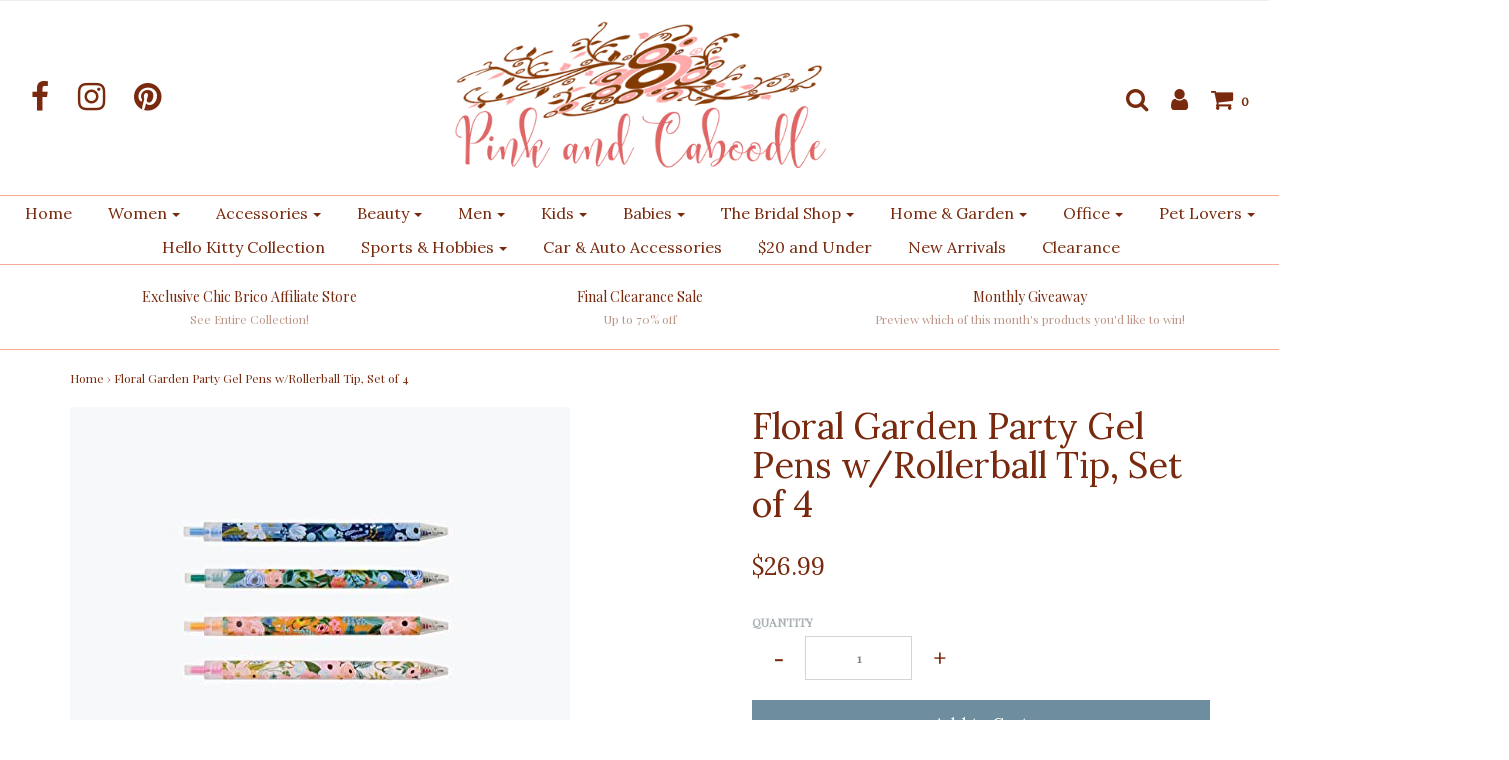

--- FILE ---
content_type: text/html; charset=utf-8
request_url: https://pinkandcaboodle.com/products/floral-garden-party-gel-pens-w-rollerball-tip-set-of-4
body_size: 47837
content:
<!DOCTYPE html>
<!--[if lt IE 7 ]><html class="no-js ie ie6" lang="en"> <![endif]-->
<!--[if IE 7 ]><html class="no-js ie ie7" lang="en"> <![endif]-->
<!--[if IE 8 ]><html class="no-js ie ie8" lang="en"> <![endif]-->
<!--[if (gte IE 9)|!(IE)]><!-->
<html class="no-js" lang="en">
<!--<![endif]-->

<head>
<script>
window.KiwiSizing = window.KiwiSizing === undefined ? {} : window.KiwiSizing;
KiwiSizing.shop = "pink-and-caboodle.myshopify.com";


KiwiSizing.data = {
  collections: "3678601242,2346844186",
  tags: "spreadr-hidden",
  product: "7274267181104",
  vendor: "Pink and Caboodle",
  type: "Pen Set",
  title: "Floral Garden Party Gel Pens w\/Rollerball Tip, Set of 4",
  images: ["\/\/pinkandcaboodle.com\/cdn\/shop\/products\/31p8cwH_oL.jpg?v=1694187908","\/\/pinkandcaboodle.com\/cdn\/shop\/products\/5153Ye_IzAL.jpg?v=1694187908","\/\/pinkandcaboodle.com\/cdn\/shop\/products\/31MmhSFEioL.jpg?v=1694187908"],
  options: [{"name":"Title","position":1,"values":["Default Title"]}],
  variants: [{"id":40937160998960,"title":"Default Title","option1":"Default Title","option2":null,"option3":null,"sku":"B0BT3QWQ73","requires_shipping":true,"taxable":true,"featured_image":null,"available":true,"name":"Floral Garden Party Gel Pens w\/Rollerball Tip, Set of 4","public_title":null,"options":["Default Title"],"price":2699,"weight":50,"compare_at_price":2641,"inventory_quantity":5,"inventory_management":"shopify","inventory_policy":"deny","barcode":"842967119605","requires_selling_plan":false,"selling_plan_allocations":[]}],
};

</script>

	<meta charset="utf-8">

	<!--[if lt IE 9]>
		<script src="//html5shim.googlecode.com/svn/trunk/html5.js"></script>
	<![endif]-->

	
<!-- Added by AVADA SEO Suite -->









<meta name="twitter:image" content="http://pinkandcaboodle.com/cdn/shop/products/31p8cwH_oL.jpg?v=1694187908">
    




<!-- /Added by AVADA SEO Suite -->


  <!-- Avada Size Chart Script -->
 
 <script src="//pinkandcaboodle.com/cdn/shop/t/5/assets/size-chart-data.js?v=30906620391175650771621184076" defer="defer"></script>

<script>const AVADA_SC_LAST_UPDATE = 1621182994565</script>





<script>const AVADA_SC = {};
          AVADA_SC.product = {"id":7274267181104,"title":"Floral Garden Party Gel Pens w\/Rollerball Tip, Set of 4","handle":"floral-garden-party-gel-pens-w-rollerball-tip-set-of-4","description":"\u003cp\u003eMake the world more colorful!\u003cbr\u003e\u003c\/p\u003e\n\u003cp\u003e\u003cb\u003eFeatures:\u003c\/b\u003e\u003c\/p\u003e\n\u003cul\u003e\n\u003cli\u003e\n\u003cstrong\u003eBRIGHT, BEAUTIFUL DESIGN:\u003c\/strong\u003e Make note-taking a whole lot brighter with our gel pen set, which contains 4 retractable gel pens. Each pen has a different color of bright ink - pink, orange, green, and blue - with coordinating garden party florals. The pens all feature a 0.5 mm rollerball tip; we recommend 0.5mm gel ink refills, which can be found online or in your local office supply store.\u003c\/li\u003e\n\u003c\/ul\u003e","published_at":"2023-09-08T08:48:52-07:00","created_at":"2023-09-08T08:45:08-07:00","vendor":"Pink and Caboodle","type":"Pen Set","tags":["spreadr-hidden"],"price":2699,"price_min":2699,"price_max":2699,"available":true,"price_varies":false,"compare_at_price":2641,"compare_at_price_min":2641,"compare_at_price_max":2641,"compare_at_price_varies":false,"variants":[{"id":40937160998960,"title":"Default Title","option1":"Default Title","option2":null,"option3":null,"sku":"B0BT3QWQ73","requires_shipping":true,"taxable":true,"featured_image":null,"available":true,"name":"Floral Garden Party Gel Pens w\/Rollerball Tip, Set of 4","public_title":null,"options":["Default Title"],"price":2699,"weight":50,"compare_at_price":2641,"inventory_quantity":5,"inventory_management":"shopify","inventory_policy":"deny","barcode":"842967119605","requires_selling_plan":false,"selling_plan_allocations":[]}],"images":["\/\/pinkandcaboodle.com\/cdn\/shop\/products\/31p8cwH_oL.jpg?v=1694187908","\/\/pinkandcaboodle.com\/cdn\/shop\/products\/5153Ye_IzAL.jpg?v=1694187908","\/\/pinkandcaboodle.com\/cdn\/shop\/products\/31MmhSFEioL.jpg?v=1694187908"],"featured_image":"\/\/pinkandcaboodle.com\/cdn\/shop\/products\/31p8cwH_oL.jpg?v=1694187908","options":["Title"],"media":[{"alt":null,"id":24631847157808,"position":1,"preview_image":{"aspect_ratio":1.199,"height":417,"width":500,"src":"\/\/pinkandcaboodle.com\/cdn\/shop\/products\/31p8cwH_oL.jpg?v=1694187908"},"aspect_ratio":1.199,"height":417,"media_type":"image","src":"\/\/pinkandcaboodle.com\/cdn\/shop\/products\/31p8cwH_oL.jpg?v=1694187908","width":500},{"alt":null,"id":24631847190576,"position":2,"preview_image":{"aspect_ratio":1.199,"height":608,"width":729,"src":"\/\/pinkandcaboodle.com\/cdn\/shop\/products\/5153Ye_IzAL.jpg?v=1694187908"},"aspect_ratio":1.199,"height":608,"media_type":"image","src":"\/\/pinkandcaboodle.com\/cdn\/shop\/products\/5153Ye_IzAL.jpg?v=1694187908","width":729},{"alt":null,"id":24631847223344,"position":3,"preview_image":{"aspect_ratio":1.199,"height":417,"width":500,"src":"\/\/pinkandcaboodle.com\/cdn\/shop\/products\/31MmhSFEioL.jpg?v=1694187908"},"aspect_ratio":1.199,"height":417,"media_type":"image","src":"\/\/pinkandcaboodle.com\/cdn\/shop\/products\/31MmhSFEioL.jpg?v=1694187908","width":500}],"requires_selling_plan":false,"selling_plan_groups":[],"content":"\u003cp\u003eMake the world more colorful!\u003cbr\u003e\u003c\/p\u003e\n\u003cp\u003e\u003cb\u003eFeatures:\u003c\/b\u003e\u003c\/p\u003e\n\u003cul\u003e\n\u003cli\u003e\n\u003cstrong\u003eBRIGHT, BEAUTIFUL DESIGN:\u003c\/strong\u003e Make note-taking a whole lot brighter with our gel pen set, which contains 4 retractable gel pens. Each pen has a different color of bright ink - pink, orange, green, and blue - with coordinating garden party florals. The pens all feature a 0.5 mm rollerball tip; we recommend 0.5mm gel ink refills, which can be found online or in your local office supply store.\u003c\/li\u003e\n\u003c\/ul\u003e"};
          AVADA_SC.template = "product";
          AVADA_SC.collections = [];
          AVADA_SC.collections.push("")
          
          AVADA_SC.collections.push("3678601242");
          
          AVADA_SC.collections.push("2346844186");
          
  </script>
  <!-- /Avada Size Chart Script -->

<title>
		Floral Garden Party Gel Pens w/Rollerball Tip, Set of 4 &ndash; Pink and Caboodle
	</title>

	<script type="text/javascript">
		document.documentElement.className = document.documentElement.className.replace('no-js', 'js');
	</script>

	
	<meta name="description" content="Make the world more colorful! Features: BRIGHT, BEAUTIFUL DESIGN: Make note-taking a whole lot brighter with our gel pen set, which contains 4 retractable gel pens. Each pen has a different color of bright ink - pink, orange, green, and blue - with coordinating garden party florals. The pens all feature a 0.5 mm roller">
	

	
		<meta name="viewport" content="width=device-width, initial-scale=1, maximum-scale=1, user-scalable=0" />
	

	<meta property="og:site_name" content="Pink and Caboodle">
<meta property="og:url" content="https://pinkandcaboodle.com/products/floral-garden-party-gel-pens-w-rollerball-tip-set-of-4">
<meta property="og:title" content="Floral Garden Party Gel Pens w/Rollerball Tip, Set of 4">
<meta property="og:type" content="product">
<meta property="og:description" content="Make the world more colorful! Features: BRIGHT, BEAUTIFUL DESIGN: Make note-taking a whole lot brighter with our gel pen set, which contains 4 retractable gel pens. Each pen has a different color of bright ink - pink, orange, green, and blue - with coordinating garden party florals. The pens all feature a 0.5 mm roller"><meta property="og:price:amount" content="26.99">
  <meta property="og:price:currency" content="USD"><meta property="og:image" content="http://pinkandcaboodle.com/cdn/shop/products/31p8cwH_oL_1024x1024.jpg?v=1694187908"><meta property="og:image" content="http://pinkandcaboodle.com/cdn/shop/products/5153Ye_IzAL_1024x1024.jpg?v=1694187908"><meta property="og:image" content="http://pinkandcaboodle.com/cdn/shop/products/31MmhSFEioL_1024x1024.jpg?v=1694187908">
<meta property="og:image:secure_url" content="https://pinkandcaboodle.com/cdn/shop/products/31p8cwH_oL_1024x1024.jpg?v=1694187908"><meta property="og:image:secure_url" content="https://pinkandcaboodle.com/cdn/shop/products/5153Ye_IzAL_1024x1024.jpg?v=1694187908"><meta property="og:image:secure_url" content="https://pinkandcaboodle.com/cdn/shop/products/31MmhSFEioL_1024x1024.jpg?v=1694187908">

<meta name="twitter:site" content="@">
<meta name="twitter:card" content="summary_large_image">
<meta name="twitter:title" content="Floral Garden Party Gel Pens w/Rollerball Tip, Set of 4">
<meta name="twitter:description" content="Make the world more colorful! Features: BRIGHT, BEAUTIFUL DESIGN: Make note-taking a whole lot brighter with our gel pen set, which contains 4 retractable gel pens. Each pen has a different color of bright ink - pink, orange, green, and blue - with coordinating garden party florals. The pens all feature a 0.5 mm roller">

	<link rel="canonical" href="https://pinkandcaboodle.com/products/floral-garden-party-gel-pens-w-rollerball-tip-set-of-4" />

	<!-- CSS -->
	<link href="//pinkandcaboodle.com/cdn/shop/t/5/assets/plugins.css?v=94746448397788076771702829551" rel="stylesheet" type="text/css" media="all" /> <link href="//pinkandcaboodle.com/cdn/shop/t/5/assets/style.scss.css?v=67662396380323932791700430601" rel="stylesheet" type="text/css" media="all" />
  <link href="//pinkandcaboodle.com/cdn/shop/t/5/assets/a2reviews-custom.css?v=89880627335824623111694915167" rel="stylesheet" type="text/css" media="all" />

	
		<link href="//fonts.googleapis.com/css?family=Lora" rel="stylesheet" type="text/css" media="all" />

	


		<link href="//fonts.googleapis.com/css?family=Playfair+Display" rel="stylesheet" type="text/css" media="all" />

	


	

	<link rel="sitemap" type="application/xml" title="Sitemap" href="/sitemap.xml" />

	<!-- "snippets/buddha-megamenu-before.liquid" was not rendered, the associated app was uninstalled -->
  <!-- "snippets/buddha-megamenu.liquid" was not rendered, the associated app was uninstalled -->
  <!-- OutlinkStickyBtn CODE Start --><!-- OutlinkStickyBtn END --><script>window.performance && window.performance.mark && window.performance.mark('shopify.content_for_header.start');</script><meta name="google-site-verification" content="qj7ERcIaNae_P8MsYi-zq5gKsZSftPN5OphrP2Tr1NE">
<meta name="facebook-domain-verification" content="u1idclphuleqtg17ue8487ey0a1mp7">
<meta name="facebook-domain-verification" content="br3dmsbdvj9b6ru49bjktsn935x1eo">
<meta id="shopify-digital-wallet" name="shopify-digital-wallet" content="/23323279/digital_wallets/dialog">
<meta name="shopify-checkout-api-token" content="63cf86effb9a0bc42317abf298e5ce21">
<meta id="in-context-paypal-metadata" data-shop-id="23323279" data-venmo-supported="false" data-environment="production" data-locale="en_US" data-paypal-v4="true" data-currency="USD">
<link rel="alternate" type="application/json+oembed" href="https://pinkandcaboodle.com/products/floral-garden-party-gel-pens-w-rollerball-tip-set-of-4.oembed">
<script async="async" src="/checkouts/internal/preloads.js?locale=en-US"></script>
<link rel="preconnect" href="https://shop.app" crossorigin="anonymous">
<script async="async" src="https://shop.app/checkouts/internal/preloads.js?locale=en-US&shop_id=23323279" crossorigin="anonymous"></script>
<script id="apple-pay-shop-capabilities" type="application/json">{"shopId":23323279,"countryCode":"US","currencyCode":"USD","merchantCapabilities":["supports3DS"],"merchantId":"gid:\/\/shopify\/Shop\/23323279","merchantName":"Pink and Caboodle","requiredBillingContactFields":["postalAddress","email","phone"],"requiredShippingContactFields":["postalAddress","email","phone"],"shippingType":"shipping","supportedNetworks":["visa","masterCard","amex","discover","elo","jcb"],"total":{"type":"pending","label":"Pink and Caboodle","amount":"1.00"},"shopifyPaymentsEnabled":true,"supportsSubscriptions":true}</script>
<script id="shopify-features" type="application/json">{"accessToken":"63cf86effb9a0bc42317abf298e5ce21","betas":["rich-media-storefront-analytics"],"domain":"pinkandcaboodle.com","predictiveSearch":true,"shopId":23323279,"locale":"en"}</script>
<script>var Shopify = Shopify || {};
Shopify.shop = "pink-and-caboodle.myshopify.com";
Shopify.locale = "en";
Shopify.currency = {"active":"USD","rate":"1.0"};
Shopify.country = "US";
Shopify.theme = {"name":"Envy","id":2460745754,"schema_name":"Envy","schema_version":"14.2.1","theme_store_id":411,"role":"main"};
Shopify.theme.handle = "null";
Shopify.theme.style = {"id":null,"handle":null};
Shopify.cdnHost = "pinkandcaboodle.com/cdn";
Shopify.routes = Shopify.routes || {};
Shopify.routes.root = "/";</script>
<script type="module">!function(o){(o.Shopify=o.Shopify||{}).modules=!0}(window);</script>
<script>!function(o){function n(){var o=[];function n(){o.push(Array.prototype.slice.apply(arguments))}return n.q=o,n}var t=o.Shopify=o.Shopify||{};t.loadFeatures=n(),t.autoloadFeatures=n()}(window);</script>
<script>
  window.ShopifyPay = window.ShopifyPay || {};
  window.ShopifyPay.apiHost = "shop.app\/pay";
  window.ShopifyPay.redirectState = null;
</script>
<script id="shop-js-analytics" type="application/json">{"pageType":"product"}</script>
<script defer="defer" async type="module" src="//pinkandcaboodle.com/cdn/shopifycloud/shop-js/modules/v2/client.init-shop-cart-sync_WVOgQShq.en.esm.js"></script>
<script defer="defer" async type="module" src="//pinkandcaboodle.com/cdn/shopifycloud/shop-js/modules/v2/chunk.common_C_13GLB1.esm.js"></script>
<script defer="defer" async type="module" src="//pinkandcaboodle.com/cdn/shopifycloud/shop-js/modules/v2/chunk.modal_CLfMGd0m.esm.js"></script>
<script type="module">
  await import("//pinkandcaboodle.com/cdn/shopifycloud/shop-js/modules/v2/client.init-shop-cart-sync_WVOgQShq.en.esm.js");
await import("//pinkandcaboodle.com/cdn/shopifycloud/shop-js/modules/v2/chunk.common_C_13GLB1.esm.js");
await import("//pinkandcaboodle.com/cdn/shopifycloud/shop-js/modules/v2/chunk.modal_CLfMGd0m.esm.js");

  window.Shopify.SignInWithShop?.initShopCartSync?.({"fedCMEnabled":true,"windoidEnabled":true});

</script>
<script>
  window.Shopify = window.Shopify || {};
  if (!window.Shopify.featureAssets) window.Shopify.featureAssets = {};
  window.Shopify.featureAssets['shop-js'] = {"shop-cart-sync":["modules/v2/client.shop-cart-sync_DuR37GeY.en.esm.js","modules/v2/chunk.common_C_13GLB1.esm.js","modules/v2/chunk.modal_CLfMGd0m.esm.js"],"init-fed-cm":["modules/v2/client.init-fed-cm_BucUoe6W.en.esm.js","modules/v2/chunk.common_C_13GLB1.esm.js","modules/v2/chunk.modal_CLfMGd0m.esm.js"],"shop-toast-manager":["modules/v2/client.shop-toast-manager_B0JfrpKj.en.esm.js","modules/v2/chunk.common_C_13GLB1.esm.js","modules/v2/chunk.modal_CLfMGd0m.esm.js"],"init-shop-cart-sync":["modules/v2/client.init-shop-cart-sync_WVOgQShq.en.esm.js","modules/v2/chunk.common_C_13GLB1.esm.js","modules/v2/chunk.modal_CLfMGd0m.esm.js"],"shop-button":["modules/v2/client.shop-button_B_U3bv27.en.esm.js","modules/v2/chunk.common_C_13GLB1.esm.js","modules/v2/chunk.modal_CLfMGd0m.esm.js"],"init-windoid":["modules/v2/client.init-windoid_DuP9q_di.en.esm.js","modules/v2/chunk.common_C_13GLB1.esm.js","modules/v2/chunk.modal_CLfMGd0m.esm.js"],"shop-cash-offers":["modules/v2/client.shop-cash-offers_BmULhtno.en.esm.js","modules/v2/chunk.common_C_13GLB1.esm.js","modules/v2/chunk.modal_CLfMGd0m.esm.js"],"pay-button":["modules/v2/client.pay-button_CrPSEbOK.en.esm.js","modules/v2/chunk.common_C_13GLB1.esm.js","modules/v2/chunk.modal_CLfMGd0m.esm.js"],"init-customer-accounts":["modules/v2/client.init-customer-accounts_jNk9cPYQ.en.esm.js","modules/v2/client.shop-login-button_DJ5ldayH.en.esm.js","modules/v2/chunk.common_C_13GLB1.esm.js","modules/v2/chunk.modal_CLfMGd0m.esm.js"],"avatar":["modules/v2/client.avatar_BTnouDA3.en.esm.js"],"checkout-modal":["modules/v2/client.checkout-modal_pBPyh9w8.en.esm.js","modules/v2/chunk.common_C_13GLB1.esm.js","modules/v2/chunk.modal_CLfMGd0m.esm.js"],"init-shop-for-new-customer-accounts":["modules/v2/client.init-shop-for-new-customer-accounts_BUoCy7a5.en.esm.js","modules/v2/client.shop-login-button_DJ5ldayH.en.esm.js","modules/v2/chunk.common_C_13GLB1.esm.js","modules/v2/chunk.modal_CLfMGd0m.esm.js"],"init-customer-accounts-sign-up":["modules/v2/client.init-customer-accounts-sign-up_CnczCz9H.en.esm.js","modules/v2/client.shop-login-button_DJ5ldayH.en.esm.js","modules/v2/chunk.common_C_13GLB1.esm.js","modules/v2/chunk.modal_CLfMGd0m.esm.js"],"init-shop-email-lookup-coordinator":["modules/v2/client.init-shop-email-lookup-coordinator_CzjY5t9o.en.esm.js","modules/v2/chunk.common_C_13GLB1.esm.js","modules/v2/chunk.modal_CLfMGd0m.esm.js"],"shop-follow-button":["modules/v2/client.shop-follow-button_CsYC63q7.en.esm.js","modules/v2/chunk.common_C_13GLB1.esm.js","modules/v2/chunk.modal_CLfMGd0m.esm.js"],"shop-login-button":["modules/v2/client.shop-login-button_DJ5ldayH.en.esm.js","modules/v2/chunk.common_C_13GLB1.esm.js","modules/v2/chunk.modal_CLfMGd0m.esm.js"],"shop-login":["modules/v2/client.shop-login_B9ccPdmx.en.esm.js","modules/v2/chunk.common_C_13GLB1.esm.js","modules/v2/chunk.modal_CLfMGd0m.esm.js"],"lead-capture":["modules/v2/client.lead-capture_D0K_KgYb.en.esm.js","modules/v2/chunk.common_C_13GLB1.esm.js","modules/v2/chunk.modal_CLfMGd0m.esm.js"],"payment-terms":["modules/v2/client.payment-terms_BWmiNN46.en.esm.js","modules/v2/chunk.common_C_13GLB1.esm.js","modules/v2/chunk.modal_CLfMGd0m.esm.js"]};
</script>
<script>(function() {
  var isLoaded = false;
  function asyncLoad() {
    if (isLoaded) return;
    isLoaded = true;
    var urls = ["\/\/cdn.ywxi.net\/js\/partner-shopify.js?shop=pink-and-caboodle.myshopify.com","https:\/\/a.mailmunch.co\/widgets\/site-620090-00b0cc1e456dc6a5a940bdec1c7d2880729c2b0b.js?shop=pink-and-caboodle.myshopify.com","https:\/\/cdn.shopify.com\/s\/files\/1\/2332\/3279\/t\/5\/assets\/spreadrwidget.js?v=1635175868\u0026shop=pink-and-caboodle.myshopify.com","\/\/cdn.shopify.com\/proxy\/f53df8f138b56538687059856130ed61d3f60d37c2479f4dac1c94039f1e2e5c\/forms-akamai.smsbump.com\/547045\/form_136149.js?ver=1715805972\u0026shop=pink-and-caboodle.myshopify.com\u0026sp-cache-control=cHVibGljLCBtYXgtYWdlPTkwMA","https:\/\/s1-cdn.a2rev.com\/a2\/1.2.3\/js\/app.js?shop=pink-and-caboodle.myshopify.com"];
    for (var i = 0; i < urls.length; i++) {
      var s = document.createElement('script');
      s.type = 'text/javascript';
      s.async = true;
      s.src = urls[i];
      var x = document.getElementsByTagName('script')[0];
      x.parentNode.insertBefore(s, x);
    }
  };
  if(window.attachEvent) {
    window.attachEvent('onload', asyncLoad);
  } else {
    window.addEventListener('load', asyncLoad, false);
  }
})();</script>
<script id="__st">var __st={"a":23323279,"offset":-25200,"reqid":"d7a9ce89-2434-4da0-9c1d-a74f34a4f1b6-1769616403","pageurl":"pinkandcaboodle.com\/products\/floral-garden-party-gel-pens-w-rollerball-tip-set-of-4","u":"a99ff9332420","p":"product","rtyp":"product","rid":7274267181104};</script>
<script>window.ShopifyPaypalV4VisibilityTracking = true;</script>
<script id="captcha-bootstrap">!function(){'use strict';const t='contact',e='account',n='new_comment',o=[[t,t],['blogs',n],['comments',n],[t,'customer']],c=[[e,'customer_login'],[e,'guest_login'],[e,'recover_customer_password'],[e,'create_customer']],r=t=>t.map((([t,e])=>`form[action*='/${t}']:not([data-nocaptcha='true']) input[name='form_type'][value='${e}']`)).join(','),a=t=>()=>t?[...document.querySelectorAll(t)].map((t=>t.form)):[];function s(){const t=[...o],e=r(t);return a(e)}const i='password',u='form_key',d=['recaptcha-v3-token','g-recaptcha-response','h-captcha-response',i],f=()=>{try{return window.sessionStorage}catch{return}},m='__shopify_v',_=t=>t.elements[u];function p(t,e,n=!1){try{const o=window.sessionStorage,c=JSON.parse(o.getItem(e)),{data:r}=function(t){const{data:e,action:n}=t;return t[m]||n?{data:e,action:n}:{data:t,action:n}}(c);for(const[e,n]of Object.entries(r))t.elements[e]&&(t.elements[e].value=n);n&&o.removeItem(e)}catch(o){console.error('form repopulation failed',{error:o})}}const l='form_type',E='cptcha';function T(t){t.dataset[E]=!0}const w=window,h=w.document,L='Shopify',v='ce_forms',y='captcha';let A=!1;((t,e)=>{const n=(g='f06e6c50-85a8-45c8-87d0-21a2b65856fe',I='https://cdn.shopify.com/shopifycloud/storefront-forms-hcaptcha/ce_storefront_forms_captcha_hcaptcha.v1.5.2.iife.js',D={infoText:'Protected by hCaptcha',privacyText:'Privacy',termsText:'Terms'},(t,e,n)=>{const o=w[L][v],c=o.bindForm;if(c)return c(t,g,e,D).then(n);var r;o.q.push([[t,g,e,D],n]),r=I,A||(h.body.append(Object.assign(h.createElement('script'),{id:'captcha-provider',async:!0,src:r})),A=!0)});var g,I,D;w[L]=w[L]||{},w[L][v]=w[L][v]||{},w[L][v].q=[],w[L][y]=w[L][y]||{},w[L][y].protect=function(t,e){n(t,void 0,e),T(t)},Object.freeze(w[L][y]),function(t,e,n,w,h,L){const[v,y,A,g]=function(t,e,n){const i=e?o:[],u=t?c:[],d=[...i,...u],f=r(d),m=r(i),_=r(d.filter((([t,e])=>n.includes(e))));return[a(f),a(m),a(_),s()]}(w,h,L),I=t=>{const e=t.target;return e instanceof HTMLFormElement?e:e&&e.form},D=t=>v().includes(t);t.addEventListener('submit',(t=>{const e=I(t);if(!e)return;const n=D(e)&&!e.dataset.hcaptchaBound&&!e.dataset.recaptchaBound,o=_(e),c=g().includes(e)&&(!o||!o.value);(n||c)&&t.preventDefault(),c&&!n&&(function(t){try{if(!f())return;!function(t){const e=f();if(!e)return;const n=_(t);if(!n)return;const o=n.value;o&&e.removeItem(o)}(t);const e=Array.from(Array(32),(()=>Math.random().toString(36)[2])).join('');!function(t,e){_(t)||t.append(Object.assign(document.createElement('input'),{type:'hidden',name:u})),t.elements[u].value=e}(t,e),function(t,e){const n=f();if(!n)return;const o=[...t.querySelectorAll(`input[type='${i}']`)].map((({name:t})=>t)),c=[...d,...o],r={};for(const[a,s]of new FormData(t).entries())c.includes(a)||(r[a]=s);n.setItem(e,JSON.stringify({[m]:1,action:t.action,data:r}))}(t,e)}catch(e){console.error('failed to persist form',e)}}(e),e.submit())}));const S=(t,e)=>{t&&!t.dataset[E]&&(n(t,e.some((e=>e===t))),T(t))};for(const o of['focusin','change'])t.addEventListener(o,(t=>{const e=I(t);D(e)&&S(e,y())}));const B=e.get('form_key'),M=e.get(l),P=B&&M;t.addEventListener('DOMContentLoaded',(()=>{const t=y();if(P)for(const e of t)e.elements[l].value===M&&p(e,B);[...new Set([...A(),...v().filter((t=>'true'===t.dataset.shopifyCaptcha))])].forEach((e=>S(e,t)))}))}(h,new URLSearchParams(w.location.search),n,t,e,['guest_login'])})(!0,!0)}();</script>
<script integrity="sha256-4kQ18oKyAcykRKYeNunJcIwy7WH5gtpwJnB7kiuLZ1E=" data-source-attribution="shopify.loadfeatures" defer="defer" src="//pinkandcaboodle.com/cdn/shopifycloud/storefront/assets/storefront/load_feature-a0a9edcb.js" crossorigin="anonymous"></script>
<script crossorigin="anonymous" defer="defer" src="//pinkandcaboodle.com/cdn/shopifycloud/storefront/assets/shopify_pay/storefront-65b4c6d7.js?v=20250812"></script>
<script data-source-attribution="shopify.dynamic_checkout.dynamic.init">var Shopify=Shopify||{};Shopify.PaymentButton=Shopify.PaymentButton||{isStorefrontPortableWallets:!0,init:function(){window.Shopify.PaymentButton.init=function(){};var t=document.createElement("script");t.src="https://pinkandcaboodle.com/cdn/shopifycloud/portable-wallets/latest/portable-wallets.en.js",t.type="module",document.head.appendChild(t)}};
</script>
<script data-source-attribution="shopify.dynamic_checkout.buyer_consent">
  function portableWalletsHideBuyerConsent(e){var t=document.getElementById("shopify-buyer-consent"),n=document.getElementById("shopify-subscription-policy-button");t&&n&&(t.classList.add("hidden"),t.setAttribute("aria-hidden","true"),n.removeEventListener("click",e))}function portableWalletsShowBuyerConsent(e){var t=document.getElementById("shopify-buyer-consent"),n=document.getElementById("shopify-subscription-policy-button");t&&n&&(t.classList.remove("hidden"),t.removeAttribute("aria-hidden"),n.addEventListener("click",e))}window.Shopify?.PaymentButton&&(window.Shopify.PaymentButton.hideBuyerConsent=portableWalletsHideBuyerConsent,window.Shopify.PaymentButton.showBuyerConsent=portableWalletsShowBuyerConsent);
</script>
<script data-source-attribution="shopify.dynamic_checkout.cart.bootstrap">document.addEventListener("DOMContentLoaded",(function(){function t(){return document.querySelector("shopify-accelerated-checkout-cart, shopify-accelerated-checkout")}if(t())Shopify.PaymentButton.init();else{new MutationObserver((function(e,n){t()&&(Shopify.PaymentButton.init(),n.disconnect())})).observe(document.body,{childList:!0,subtree:!0})}}));
</script>
<link id="shopify-accelerated-checkout-styles" rel="stylesheet" media="screen" href="https://pinkandcaboodle.com/cdn/shopifycloud/portable-wallets/latest/accelerated-checkout-backwards-compat.css" crossorigin="anonymous">
<style id="shopify-accelerated-checkout-cart">
        #shopify-buyer-consent {
  margin-top: 1em;
  display: inline-block;
  width: 100%;
}

#shopify-buyer-consent.hidden {
  display: none;
}

#shopify-subscription-policy-button {
  background: none;
  border: none;
  padding: 0;
  text-decoration: underline;
  font-size: inherit;
  cursor: pointer;
}

#shopify-subscription-policy-button::before {
  box-shadow: none;
}

      </style>

<script>window.performance && window.performance.mark && window.performance.mark('shopify.content_for_header.end');</script>

	<script src="//pinkandcaboodle.com/cdn/shop/t/5/assets/jquery-1.11.0.min.js?v=74721525869110791951515536464" type="text/javascript"></script>
	<script src="//pinkandcaboodle.com/cdn/shop/t/5/assets/plugins.js?v=142645659752047108031515536464" type="text/javascript"></script>
	<script src="//pinkandcaboodle.com/cdn/shop/t/5/assets/custom.js?v=25412514411455200781518612648" type="text/javascript"></script>
	<script src="//pinkandcaboodle.com/cdn/shop/t/5/assets/sections.js?v=71758946922890084851515944885" type="text/javascript"></script>
  
<script type="text/javascript">
  //BOOSTER APPS COMMON JS CODE
  window.BoosterApps = window.BoosterApps || {};
  window.BoosterApps.common = window.BoosterApps.common || {};
  window.BoosterApps.common.shop = {
    permanent_domain: 'pink-and-caboodle.myshopify.com',
    currency: "USD",
    money_format: "${{amount}}",
    id: 23323279
  };
  

  window.BoosterApps.common.template = 'product';
  window.BoosterApps.common.cart = {};
  window.BoosterApps.common.vapid_public_key = "BJuXCmrtTK335SuczdNVYrGVtP_WXn4jImChm49st7K7z7e8gxSZUKk4DhUpk8j2Xpiw5G4-ylNbMKLlKkUEU98=";

  window.BoosterApps.cs_app_url = "/apps/";

  window.BoosterApps.global_config = {"asset_urls":{"loy":{"init_js":"https:\/\/cdn.shopify.com\/s\/files\/1\/0194\/1736\/6592\/t\/1\/assets\/ba_loy_init.js?v=1622920862","widget_js":"https:\/\/cdn.shopify.com\/s\/files\/1\/0194\/1736\/6592\/t\/1\/assets\/ba_loy_widget.js?v=1623889324","widget_css":"https:\/\/cdn.shopify.com\/s\/files\/1\/0194\/1736\/6592\/t\/1\/assets\/ba_loy_widget.css?v=1621447078"},"rev":{"init_js":null,"widget_js":null,"modal_js":null,"widget_css":null,"modal_css":null},"pu":{"init_js":"https:\/\/cdn.shopify.com\/s\/files\/1\/0194\/1736\/6592\/t\/1\/assets\/ba_pu_init.js?v=1620495683"},"bis":{"init_js":"https:\/\/cdn.shopify.com\/s\/files\/1\/0194\/1736\/6592\/t\/1\/assets\/ba_bis_init.js?v=1620498752","modal_js":"https:\/\/cdn.shopify.com\/s\/files\/1\/0194\/1736\/6592\/t\/1\/assets\/ba_bis_modal.js?v=1620688877","modal_css":"https:\/\/cdn.shopify.com\/s\/files\/1\/0194\/1736\/6592\/t\/1\/assets\/ba_bis_modal.css?v=1620346071"},"global":{"helper_js":"https:\/\/cdn.shopify.com\/s\/files\/1\/0194\/1736\/6592\/t\/1\/assets\/ba_tracking.js?v=1620429234"}},"proxy_paths":{"loy":"\/apps\/ba-loy","app_metrics":"\/apps\/ba-loy\/app_metrics","push_subscription":"\/apps\/ba-loy\/push"},"aat":["loy"],"uat":true,"pv":false,"bam":false};

    window.BoosterApps.loy_config = {"brand_theme_settings":{"primary_color":"#2932fc","header_bg":"#2932fc","header_text_color":"#fff","title_color":"#212b36","desc_color":"#737376","button_bg":"#2932fc","button_text_color":"#fff","link_color":"#2932fc","icon_color":"#3a3a3a","launcher_bg":"#286ef8","launcher_text_color":"#ffffff","container_shape":"rounded","cards_shape":"rounded","buttons_shape":"rounded","inputs_shape":"rounded","launcher_shape":"rounded","desktop_placement":"right","mobile_placement":"right","desktop_side_spacing":"20","desktop_bottom_spacing":"20","mobile_side_spacing":"20","mobile_bottom_spacing":"20","visibility":"both","visibility_condition":"","banner_image":""},"launcher_style_settings":{"desktop_layout":"icon_with_text","desktop_text":"Rewards","desktop_icon":"star","mobile_layout":"icon_with_text","mobile_text":"Rewards","mobile_icon":"star"},"points_program_enabled":false,"referral_program_enabled":false,"brand_panel_settings":{"visitor_header_caption":"Join now and unlock awesome rewards","visitor_header_title":"🏆 Rewards Program","acct_creation_title":"Join and Earn Rewards","acct_creation_desc":"Get rewarded for being an awesome customer","acct_creation_sign_in":"Already a member?","acct_creation_btn":"Start Earning","visitor_point_header":"Earn Points","visitor_point_desc":"Earn points and turn these into rewards!","member_header_caption":"Your points","member_header_title":"{points}","member_point_header":"Points","member_point_desc":"Earn points and turn these into rewards!","general_ways_to_earn":"Ways to earn","general_ways_to_redeem":"Ways to redeem","general_sign_in":"Sign in","general_sign_up":"Sign up","general_signed_up":"signed up","general_no_rewards_yet":"No rewards yet","general_your_rewards_will_show_here":"Your rewards will show here.","general_past_rewards":"Past rewards","general_go_back":"Go back","general_your_rewards":"Your rewards","general_upcoming_reward":"Upcoming reward","general_redeem":"Redeem","general_redeemed_a_reward":"Redeemed a Reward","general_you_have":"You have","general_rewards":"Rewards","general_reward":"reward","general_use_discount_code":"Use this discount code on your next order!","general_apply_code":"Apply code","general_add_product_to_cart":"Add product to cart","general_spent":"Spent","general_points":"Points","general_point":"Point","general_discount_amount_coupon":"${{discount_amount}} off coupon","general_discount_amount":"points for ${{discount_amount}} off","general_no_points_yet":"No Points yet","general_have_not_earned_points":"You haven't earned any Points yet.","general_place_an_order":"Place an order","general_placed_an_order":"Placed an order","general_points_for_every":"Points for every","general_how_to_earn_points":"How do I earn Points?","general_points_activity":"Points History","general_celebrate_birthday":"Celebrate a birthday","general_celebrate_birthday_past_tense":"Celebrated a birthday","general_birthday_reward":"Celebrate with a reward","general_celebrate_your_birthday":"Let's celebrate your birthday! 🎉 Please give us 30 days notice - otherwise, you'll have to wait another year.","general_edit_date":"Edit Date","general_month":"Month","general_day":"Day","general_enter_valid_date":"Please enter a valid date","general_save_date":"Save date","general_reward_show":"Show","social_instagram_follow":"Follow on Instagram","social_facebook_like":"Like page on Facebook","social_facebook_share":"Share link on Facebook","social_twitter_follow":"Follow on Twitter","social_twitter_share":"Share link on Twitter","social_instagram_follow_past_tense":"Followed on Instagram","social_facebook_like_past_tense":"Liked a page on Facebook","social_facebook_share_past_tense":"Shared a link on Facebook","social_twitter_follow_past_tense":"Followed on Twitter","social_twitter_share_past_tense":"Shared a link on Twitter","social_follow":"Follow","social_share":"Share","social_like":"Like","referrals_title":"Referral Program","referrals_visitor_desc":"Refer a friend who makes a purchase and both of you will claim rewards.","referrals_referred_reward":"They will get","referrals_referrer_reward":"You will get","referrals_call_to_action":"Refer friends and earn","referrals_completed":"referrals completed so far","referrals_share_link":"Share this link with a friend for them to claim the reward","referrals_referral_code":"Your referral link to share","referrals_get_reward":"Get your","referrals_claimed_reward":"Here's your","referrals_claim_reward":"Claim your gift","referrals_email_invite":"Refer friends by email","referrals_email_send":"Send email","referrals_email_to":"To","referrals_email_to_placeholder":"Add a comma-separated list of emails","referrals_email_message":"Message","referrals_email_message_placeholder":"Customize your referral message. The referral link will be automatically added.","referrals_invalid_email":"Please enter a valid email address","referrals_no_referrals_yet":"No referrals yet","referrals_your_referrals_show_here":"Your referrals will show here.","referrals_your_referrals":"Your referrals","referrals_status_pending":"pending","referrals_status_completed":"completed","referrals_status_blocked":"blocked","general_error":"Hmm, something went wrong, please try again shortly","tos_max_shipping_amount":"Maximum shipping amount of ${{max_shipping_amount}}.","tos_expiry_months":"Expires {{expiry_months}} month(s) after being redeemed.","tos_expiry_at":"Reward expires on {{expiry_date}}.","tos_free_product":"Reward only applies to {{product_name}}","tos_min_order_amount":"Applies to all orders over ${{min_order_amount}}.","tos_apply_to_collection":"Only for products in specific collections."},"custom_css":"#baLoySectionWrapper .ba-loy-bg-color {\n  background-color: #2932fc;\n}\n\n#baLoySectionWrapper .section-panel-wrapper {\n  box-shadow:rgba(0, 0, 0, 0.1) 0px 4px 15px 0px, rgba(0, 0, 0, 0.1) 0px 1px 2px 0px, #2932fc 0px 2px 0px 0px inset;\n}\n\n\n\n\n.header-main, .header-secondary {\n\tcolor: #fff !important;\n}\n.main-default a.sign-in{\n  color: #2932fc !important;\n}\n\n.section-table-piece-detail-items .li-img path {\n  fill: #3a3a3a;\n}\n\n.buttons-icons-detail-image .li-img {\n  fill: #3a3a3a;\n}\n\n#baLoySectionWrapper .loy-button-main{\n    background: #2932fc;\n    color: #fff;\n}\n\n  #baLoySectionWrapper .loy-button-main{\n    color: #fff;\n  }\n\n  #baLoySectionWrapper .main-default, #baLoySectionWrapper div.panel-section .head-title,#baLoySectionWrapper body {\n    color: #212b36;\n  }\n\n  #baLoySectionWrapper .section-panel-wrapper .panel-desc{\n    color: #737376;\n  }\n\n  #launcher-wrapper{\n    background: #286ef8;\n  }\n\n\n.ba-loy-namespace .ba-loy-messenger-frame, #launcher-wrapper{\n  right: 20px;\n  left: auto;\n}\n.ba-loy-namespace .ba-loy-messenger-frame {\n  bottom: 90px;\n}\n#launcher-wrapper{\n  bottom: 20px;\n}\n\n.launcher-text{\n  color: #ffffff !important;\n}\n\n#launcher-wrapper .launcher-desktop { display: block; }\n#launcher-wrapper .launcher-mobile  { display: none;  }\n\n@media (max-width: 500px) {\n  .ba-loy-namespace .ba-loy-messenger-frame{\n    height: 100%;\n    min-height: 100%;\n    bottom: 0;\n    right: 0;\n    left: 0;\n    top: 0;\n    width: 100%;\n    border-radius: 0;\n  }\n  #launcher-wrapper.up{\n    display: none;\n  }\n  #launcher-wrapper{\n    right: 20px;\n    left: auto;\n    bottom: 20px;\n  }\n  #launcher-wrapper .launcher-desktop { display: none;  }\n  #launcher-wrapper .launcher-mobile  { display: block; }\n}\n","ways_to_earn":[{"automation_id":43849,"status":"active","trigger":"order_placed","step_id":102268,"points_amount":5,"points_type":"multiplier","icon_url":null},{"automation_id":43850,"status":"active","trigger":"loy_contact_member_enabled","step_id":102269,"points_amount":100,"points_type":"fixed","icon_url":null}],"referral_rewards":{"referrer_reward":{"id":36937,"name":"$5 off coupon","reward_type":"fixed_amount","properties":{"applies_to":"entire"}},"referred_reward":{"id":36938,"name":"$5 off coupon","reward_type":"fixed_amount","properties":{"applies_to":"entire"}}},"referral_social_settings":{"email":"false","twitter":"true","facebook":"true","twitter_message":""}};
    window.BoosterApps.loy_config.api_endpoint = "/apps/ba-loy";




  for (i = 0; i < window.localStorage.length; i++) {
    var key = window.localStorage.key(i);
    if (key.slice(0,10) === "ba_msg_sub") {
      window.BoosterApps.can_update_cart = true;
    }
  }

  
    if (window.BoosterApps.common.template == 'product'){
      window.BoosterApps.common.product = {
        id: 7274267181104, price: 2699, handle: "floral-garden-party-gel-pens-w-rollerball-tip-set-of-4", tags: ["spreadr-hidden"],
        available: true, title: "Floral Garden Party Gel Pens w\/Rollerball Tip, Set of 4", variants: [{"id":40937160998960,"title":"Default Title","option1":"Default Title","option2":null,"option3":null,"sku":"B0BT3QWQ73","requires_shipping":true,"taxable":true,"featured_image":null,"available":true,"name":"Floral Garden Party Gel Pens w\/Rollerball Tip, Set of 4","public_title":null,"options":["Default Title"],"price":2699,"weight":50,"compare_at_price":2641,"inventory_quantity":5,"inventory_management":"shopify","inventory_policy":"deny","barcode":"842967119605","requires_selling_plan":false,"selling_plan_allocations":[]}]
      };
      window.BoosterApps.common.product.review_data = null;
    }
  

</script>

<script type="text/javascript">
  !function(e){var t={};function r(n){if(t[n])return t[n].exports;var o=t[n]={i:n,l:!1,exports:{}};return e[n].call(o.exports,o,o.exports,r),o.l=!0,o.exports}r.m=e,r.c=t,r.d=function(e,t,n){r.o(e,t)||Object.defineProperty(e,t,{enumerable:!0,get:n})},r.r=function(e){"undefined"!==typeof Symbol&&Symbol.toStringTag&&Object.defineProperty(e,Symbol.toStringTag,{value:"Module"}),Object.defineProperty(e,"__esModule",{value:!0})},r.t=function(e,t){if(1&t&&(e=r(e)),8&t)return e;if(4&t&&"object"===typeof e&&e&&e.__esModule)return e;var n=Object.create(null);if(r.r(n),Object.defineProperty(n,"default",{enumerable:!0,value:e}),2&t&&"string"!=typeof e)for(var o in e)r.d(n,o,function(t){return e[t]}.bind(null,o));return n},r.n=function(e){var t=e&&e.__esModule?function(){return e.default}:function(){return e};return r.d(t,"a",t),t},r.o=function(e,t){return Object.prototype.hasOwnProperty.call(e,t)},r.p="https://boosterapps.com/apps/loyalty/packs/",r(r.s=19)}({19:function(e,t){}});
//# sourceMappingURL=application-0e30c6b2acf2612b3203.js.map

  //Global snippet for Booster Apps
  //this is updated automatically - do not edit manually.

  function loadScript(src, defer, done) {
    var js = document.createElement('script');
    js.src = src;
    js.defer = defer;
    js.onload = function(){done();};
    js.onerror = function(){
      done(new Error('Failed to load script ' + src));
    };
    document.head.appendChild(js);
  }

  function browserSupportsAllFeatures() {
    return window.Promise && window.fetch && window.Symbol;
  }

  if (browserSupportsAllFeatures()) {
    main();
  } else {
    loadScript('https://polyfill-fastly.net/v3/polyfill.min.js?features=Promise,fetch', true, main);
  }

  function loadAppScripts(){
      loadScript(window.BoosterApps.global_config.asset_urls.loy.init_js, true, function(){});



  }

  function main(err) {
    //isolate the scope
    loadScript(window.BoosterApps.global_config.asset_urls.global.helper_js, false, loadAppScripts);
  }
</script>





<script type="text/javascript">var A2_Reviews_Shopify = { template: "product", domain:"pinkandcaboodle.com", loading_url:"https://static.a2rev.com/icons/loading-orange.svg", settings:{"script_options":false,"total_widget_display_on":["index","collection","product"],"observer_active":false,"loadInHead":false,"star_style":"awesome","star_solid":"\u003csvg style=\"color:#F196A5;fill:#F196A5;\" aria-hidden=\"true\" focusable=\"false\" data-prefix=\"fas\" data-icon=\"star\" class=\"svg-inline--fa fa-star fa-w-18\" role=\"img\" xmlns=\"http:\/\/www.w3.org\/2000\/svg\" viewBox=\"0 0 576 512\"\u003e\u003cpath fill=\"currentColor\" d=\"M259.3 17.8L194 150.2 47.9 171.5c-26.2 3.8-36.7 36.1-17.7 54.6l105.7 103-25 145.5c-4.5 26.3 23.2 46 46.4 33.7L288 439.6l130.7 68.7c23.2 12.2 50.9-7.4 46.4-33.7l-25-145.5 105.7-103c19-18.5 8.5-50.8-17.7-54.6L382 150.2 316.7 17.8c-11.7-23.6-45.6-23.9-57.4 0z\"\u003e\u003c\/path\u003e\u003c\/svg\u003e","star_regular":"\u003csvg style=\"color:#c4c4c4;fill:#c4c4c4;\" aria-hidden=\"true\" focusable=\"false\" data-prefix=\"far\" data-icon=\"star\" class=\"svg-inline--fa fa-star fa-w-18\" role=\"img\" xmlns=\"http:\/\/www.w3.org\/2000\/svg\" viewBox=\"0 0 576 512\"\u003e\u003cpath fill=\"currentColor\" d=\"M528.1 171.5L382 150.2 316.7 17.8c-11.7-23.6-45.6-23.9-57.4 0L194 150.2 47.9 171.5c-26.2 3.8-36.7 36.1-17.7 54.6l105.7 103-25 145.5c-4.5 26.3 23.2 46 46.4 33.7L288 439.6l130.7 68.7c23.2 12.2 50.9-7.4 46.4-33.7l-25-145.5 105.7-103c19-18.5 8.5-50.8-17.7-54.6zM388.6 312.3l23.7 138.4L288 385.4l-124.3 65.3 23.7-138.4-100.6-98 139-20.2 62.2-126 62.2 126 139 20.2-100.6 98z\"\u003e\u003c\/path\u003e\u003c\/svg\u003e","star_size":16,"star_on_color":"#F196A5","star_off_color":"#c4c4c4","qa_enabled":true,"lang":"en","show_zero_count":true,"show_total_ratings":false,"enable_bracket":true,"languages":{"default":"en","reviews":[],"QA":[],"common":[]}}, observer_active:false}</script>

<style>

.smartnWrapper ul, ol {
    display: block;
    margin-block-start: 1em;
    margin-block-end: 1em;
    margin-inline-start: 0px;
    margin-inline-end: 0px;
    padding-inline-start: 40px;
    list-style-type: revert;
}
.smartnWrapper li {
    list-style: inherit;
    list-style-position: inside;
}



.smart-d-block{display:block;}
.smart-d-inline-block{display:inline-block;}

.smart-align-middle{vertical-align:middle;}
  
.smart-m-0{margin: 0rem;} 
.smart-mr-0{margin-right: 0rem;} 
.smart-ml-0{margin-left: 0rem;}
.smart-mt-0{margin-top: 0rem;}
.smart-mb-0{margin-bottom: 0rem;}
  
.smart-m-1{margin: .25rem;} 
.smart-mr-1{margin-right: .25rem;} 
.smart-ml-1{margin-left: .25rem;}
.smart-mt-1{margin-top: .25rem;}
.smart-mb-1{margin-bottom: .25rem;}

.smart-m-2{margin: .5rem;} 
.smart-mr-2{margin-right: .5rem;} 
.smart-ml-2{margin-left: .5rem;}
.smart-mt-2{margin-top: .5rem;}
.smart-mb-2{margin-bottom: .5rem;}

.smart-m-3{margin: 1em;} 
.smart-mr-3{margin-right: 1rem;} 
.smart-ml-3{margin-left: 1rem;}
.smart-mt-3{margin-top: 1rem;}
.smart-mb-3{margin-bottom: 1rem;}

.smart-m-4{margin: 1.5rem;} 
.smart-mr-4{margin-right: 1.5rem;} 
.smart-ml-4{margin-left: 1.5rem;}
.smart-mt-4{margin-top: 1.5rem;}
.smart-mb-4{margin-bottom: 1.5rem;}

.smart-m-5{margin: 3rem;} 
.smart-mr-5{margin-right: 3rem;} 
.smart-ml-5{margin-left: 3rem;}
.smart-mt-5{margin-top: 3rem;}
.smart-mb-5{margin-bottom: 3rem;}

.smart-p-0{padding: 0rem;} 
.smart-pr-0{padding-right: 0rem;} 
.smart-pl-0{padding-left: 0rem;}
.smart-pt-0{padding-top: 0rem;}
.smart-pb-0{padding-bottom: 0rem;}
  
.smart-p-1{padding: .25rem;} 
.smart-pr-1{padding-right: .25rem;} 
.smart-pl-1{padding-left: .25rem;}
.smart-pt-1{padding-top: .25rem;}
.smart-pb-1{padding-bottom: .25rem;}

.smart-p-2{padding: .5rem;} 
.smart-pr-2{padding-right: .5rem;} 
.smart-pl-2{padding-left: .5rem;}
.smart-pt-2{padding-top: .5rem;}
.smart-pb-2{padding-bottom: .5rem;}

.smart-p-3{padding: 1em;} 
.smart-pr-3{padding-right: 1rem;} 
.smart-pl-3{padding-left: 1rem;}
.smart-pt-3{padding-top: 1rem;}
.smart-pb-3{padding-bottom: 1rem;}

.smart-p-4{padding: 1.5rem;} 
.smart-pr-4{padding-right: 1.5rem;} 
.smart-pl-4{padding-left: 1.5rem;}
.smart-pt-4{padding-top: 1.5rem;}
.smart-pb-4{padding-bottom: 1.5rem;}

.smart-p-5{padding: 3rem;} 
.smart-pr-5{padding-right: 3rem;} 
.smart-pl-5{padding-left: 3rem;}
.smart-pt-5{padding-top: 3rem;}
.smart-pb-5{padding-bottom: 3rem;}

.smart-px-2{padding-left:.5rem;padding-right:.5rem;}
.smart-py-1{padding-top:.25rem;padding-bottom:.25rem;}
.smart-mx-auto{margin-left: auto;margin-right: auto;}
.smart-text-center{text-align:center;}
.smart-text-left{text-align:left;}

.smart-px-0{padding-left:0px !important;padding-right:0px !important;}
    
.smartbanPhotoOuter {line-height: 0px;}

@-ms-viewport{width:device-width}.smart-container{width:100%;padding-right:15px;padding-left:15px;margin-right:auto;margin-left:auto}@media (min-width:576px){.smart-container{max-width:540px}}@media (min-width:768px){.smart-container{max-width:720px}}@media (min-width:992px){.smart-container{max-width:960px}}@media (min-width:1200px){.smart-container{max-width:1140px}}.smart-container-fluid{width:100%;padding-right:15px;padding-left:15px;margin-right:auto;margin-left:auto}.smart-row{display:-ms-flexbox;display:flex;-ms-flex-wrap:wrap;flex-wrap:wrap;margin-right:-15px;margin-left:-15px}.smart-no-gutters{margin-right:0;margin-left:0}.smart-no-gutters>.col,.smart-no-gutters>[class*=col-]{padding-right:0;padding-left:0}.smart-col,.smart-col-1,.smart-col-10,.smart-col-11,.smart-col-12,.smart-col-2,.smart-col-3,.smart-col-4,.smart-col-5,.smart-col-6,.smart-col-7,.smart-col-8,.smart-col-9,.smart-col-auto,.smart-col-lg,.smart-col-lg-1,.smart-col-lg-10,.smart-col-lg-11,.smart-col-lg-12,.smart-col-lg-2,.smart-col-lg-3,.smart-col-lg-4,.smart-col-lg-5,.smart-col-lg-6,.smart-col-lg-7,.smart-col-lg-8,.smart-col-lg-9,.smart-col-lg-auto,.smart-col-md,.smart-col-md-1,.smart-col-md-10,.smart-col-md-11,.smart-col-md-12,.smart-col-md-2,.smart-col-md-3,.smart-col-md-4,.smart-col-md-5,.smart-col-md-6,.smart-col-md-7,.smart-col-md-8,.smart-col-md-9,.smart-col-md-auto,.smart-col-sm,.smart-col-sm-1,.smart-col-sm-10,.smart-col-sm-11,.smart-col-sm-12,.smart-col-sm-2,.smart-col-sm-3,.smart-col-sm-4,.smart-col-sm-5,.smart-col-sm-6,.smart-col-sm-7,.smart-col-sm-8,.smart-col-sm-9,.smart-col-sm-auto,.smart-col-xl,.smart-col-xl-1,.smart-col-xl-10,.smart-col-xl-11,.smart-col-xl-12,.smart-col-xl-2,.smart-col-xl-3,.smart-col-xl-4,.smart-col-xl-5,.smart-col-xl-6,.smart-col-xl-7,.smart-col-xl-8,.smart-col-xl-9,.smart-col-xl-auto{position:relative;width:100%;min-height:1px;padding-right:15px;padding-left:15px}.smart-col{-ms-flex-preferred-size:0;flex-basis:0;-ms-flex-positive:1;flex-grow:1;max-width:100%}.smart-col-auto{-ms-flex:0 0 auto;flex:0 0 auto;width:auto;max-width:none}.smart-col-1{-ms-flex:0 0 8.333333%;flex:0 0 8.333333%;max-width:8.333333%}.smart-col-2{-ms-flex:0 0 16.666667%;flex:0 0 16.666667%;max-width:16.666667%}.smart-col-3{-ms-flex:0 0 25%;flex:0 0 25%;max-width:25%}.smart-col-4{-ms-flex:0 0 33.333333%;flex:0 0 33.333333%;max-width:33.333333%}.smart-col-5{-ms-flex:0 0 41.666667%;flex:0 0 41.666667%;max-width:41.666667%}.smart-col-6{-ms-flex:0 0 50%;flex:0 0 50%;max-width:50%}.smart-col-7{-ms-flex:0 0 58.333333%;flex:0 0 58.333333%;max-width:58.333333%}.smart-col-8{-ms-flex:0 0 66.666667%;flex:0 0 66.666667%;max-width:66.666667%}.smart-col-9{-ms-flex:0 0 75%;flex:0 0 75%;max-width:75%}.smart-col-10{-ms-flex:0 0 83.333333%;flex:0 0 83.333333%;max-width:83.333333%}.smart-col-11{-ms-flex:0 0 91.666667%;flex:0 0 91.666667%;max-width:91.666667%}.smart-col-12{-ms-flex:0 0 100%;flex:0 0 100%;max-width:100%}.smart-order-first{-ms-flex-order:-1;order:-1}.smart-order-last{-ms-flex-order:13;order:13}.smart-order-0{-ms-flex-order:0;order:0}.smart-order-1{-ms-flex-order:1;order:1}.smart-order-2{-ms-flex-order:2;order:2}.smart-order-3{-ms-flex-order:3;order:3}.smart-order-4{-ms-flex-order:4;order:4}.smart-order-5{-ms-flex-order:5;order:5}.smart-order-6{-ms-flex-order:6;order:6}.smart-order-7{-ms-flex-order:7;order:7}.smart-order-8{-ms-flex-order:8;order:8}.smart-order-9{-ms-flex-order:9;order:9}.smart-order-10{-ms-flex-order:10;order:10}.smart-order-11{-ms-flex-order:11;order:11}.smart-order-12{-ms-flex-order:12;order:12}.smart-offset-1{margin-left:8.333333%}.smart-offset-2{margin-left:16.666667%}.smart-offset-3{margin-left:25%}.smart-offset-4{margin-left:33.333333%}.smart-offset-5{margin-left:41.666667%}.smart-offset-6{margin-left:50%}.smart-offset-7{margin-left:58.333333%}.smart-offset-8{margin-left:66.666667%}.smart-offset-9{margin-left:75%}.smart-offset-10{margin-left:83.333333%}.smart-offset-11{margin-left:91.666667%}@media (min-width:576px){.smart-col-sm{-ms-flex-preferred-size:0;flex-basis:0;-ms-flex-positive:1;flex-grow:1;max-width:100%}.smart-col-sm-auto{-ms-flex:0 0 auto;flex:0 0 auto;width:auto;max-width:none}.smart-col-sm-1{-ms-flex:0 0 8.333333%;flex:0 0 8.333333%;max-width:8.333333%}.smart-col-sm-2{-ms-flex:0 0 16.666667%;flex:0 0 16.666667%;max-width:16.666667%}.smart-col-sm-3{-ms-flex:0 0 25%;flex:0 0 25%;max-width:25%}.smart-col-sm-4{-ms-flex:0 0 33.333333%;flex:0 0 33.333333%;max-width:33.333333%}.smart-col-sm-5{-ms-flex:0 0 41.666667%;flex:0 0 41.666667%;max-width:41.666667%}.smart-col-sm-6{-ms-flex:0 0 50%;flex:0 0 50%;max-width:50%}.smart-col-sm-7{-ms-flex:0 0 58.333333%;flex:0 0 58.333333%;max-width:58.333333%}.smart-col-sm-8{-ms-flex:0 0 66.666667%;flex:0 0 66.666667%;max-width:66.666667%}.smart-col-sm-9{-ms-flex:0 0 75%;flex:0 0 75%;max-width:75%}.smart-col-sm-10{-ms-flex:0 0 83.333333%;flex:0 0 83.333333%;max-width:83.333333%}.smart-col-sm-11{-ms-flex:0 0 91.666667%;flex:0 0 91.666667%;max-width:91.666667%}.smart-col-sm-12{-ms-flex:0 0 100%;flex:0 0 100%;max-width:100%}.smart-order-sm-first{-ms-flex-order:-1;order:-1}.smart-order-sm-last{-ms-flex-order:13;order:13}.smart-order-sm-0{-ms-flex-order:0;order:0}.smart-order-sm-1{-ms-flex-order:1;order:1}.smart-order-sm-2{-ms-flex-order:2;order:2}.smart-order-sm-3{-ms-flex-order:3;order:3}.smart-order-sm-4{-ms-flex-order:4;order:4}.smart-order-sm-5{-ms-flex-order:5;order:5}.smart-order-sm-6{-ms-flex-order:6;order:6}.smart-order-sm-7{-ms-flex-order:7;order:7}.smart-order-sm-8{-ms-flex-order:8;order:8}.smart-order-sm-9{-ms-flex-order:9;order:9}.smart-order-sm-10{-ms-flex-order:10;order:10}.smart-order-sm-11{-ms-flex-order:11;order:11}.smart-order-sm-12{-ms-flex-order:12;order:12}.smart-offset-sm-0{margin-left:0}.smart-offset-sm-1{margin-left:8.333333%}.smart-offset-sm-2{margin-left:16.666667%}.smart-offset-sm-3{margin-left:25%}.smart-offset-sm-4{margin-left:33.333333%}.smart-offset-sm-5{margin-left:41.666667%}.smart-offset-sm-6{margin-left:50%}.smart-offset-sm-7{margin-left:58.333333%}.smart-offset-sm-8{margin-left:66.666667%}.smart-offset-sm-9{margin-left:75%}.smart-offset-sm-10{margin-left:83.333333%}.smart-offset-sm-11{margin-left:91.666667%}}@media (min-width:768px){.smart-col-md{-ms-flex-preferred-size:0;flex-basis:0;-ms-flex-positive:1;flex-grow:1;max-width:100%}.smart-col-md-auto{-ms-flex:0 0 auto;flex:0 0 auto;width:auto;max-width:none}.smart-col-md-1{-ms-flex:0 0 8.333333%;flex:0 0 8.333333%;max-width:8.333333%}.smart-col-md-2{-ms-flex:0 0 16.666667%;flex:0 0 16.666667%;max-width:16.666667%}.smart-col-md-3{-ms-flex:0 0 25%;flex:0 0 25%;max-width:25%}.smart-col-md-4{-ms-flex:0 0 33.333333%;flex:0 0 33.333333%;max-width:33.333333%}.smart-col-md-5{-ms-flex:0 0 41.666667%;flex:0 0 41.666667%;max-width:41.666667%}.smart-col-md-6{-ms-flex:0 0 50%;flex:0 0 50%;max-width:50%}.smart-col-md-7{-ms-flex:0 0 58.333333%;flex:0 0 58.333333%;max-width:58.333333%}.smart-col-md-8{-ms-flex:0 0 66.666667%;flex:0 0 66.666667%;max-width:66.666667%}.smart-col-md-9{-ms-flex:0 0 75%;flex:0 0 75%;max-width:75%}.smart-col-md-10{-ms-flex:0 0 83.333333%;flex:0 0 83.333333%;max-width:83.333333%}.smart-col-md-11{-ms-flex:0 0 91.666667%;flex:0 0 91.666667%;max-width:91.666667%}.smart-col-md-12{-ms-flex:0 0 100%;flex:0 0 100%;max-width:100%}.smart-order-md-first{-ms-flex-order:-1;order:-1}.smart-order-md-last{-ms-flex-order:13;order:13}.smart-order-md-0{-ms-flex-order:0;order:0}.smart-order-md-1{-ms-flex-order:1;order:1}.smart-order-md-2{-ms-flex-order:2;order:2}.smart-order-md-3{-ms-flex-order:3;order:3}.smart-order-md-4{-ms-flex-order:4;order:4}.smart-order-md-5{-ms-flex-order:5;order:5}.smart-order-md-6{-ms-flex-order:6;order:6}.smart-order-md-7{-ms-flex-order:7;order:7}.smart-order-md-8{-ms-flex-order:8;order:8}.smart-order-md-9{-ms-flex-order:9;order:9}.smart-order-md-10{-ms-flex-order:10;order:10}.smart-order-md-11{-ms-flex-order:11;order:11}.smart-order-md-12{-ms-flex-order:12;order:12}.smart-offset-md-0{margin-left:0}.smart-offset-md-1{margin-left:8.333333%}.smart-offset-md-2{margin-left:16.666667%}.smart-offset-md-3{margin-left:25%}.smart-offset-md-4{margin-left:33.333333%}.smart-offset-md-5{margin-left:41.666667%}.smart-offset-md-6{margin-left:50%}.smart-offset-md-7{margin-left:58.333333%}.smart-offset-md-8{margin-left:66.666667%}.smart-offset-md-9{margin-left:75%}.smart-offset-md-10{margin-left:83.333333%}.smart-offset-md-11{margin-left:91.666667%}}@media (min-width:992px){.smart-col-lg{-ms-flex-preferred-size:0;flex-basis:0;-ms-flex-positive:1;flex-grow:1;max-width:100%}.smart-col-lg-auto{-ms-flex:0 0 auto;flex:0 0 auto;width:auto;max-width:none}.smart-col-lg-1{-ms-flex:0 0 8.333333%;flex:0 0 8.333333%;max-width:8.333333%}.smart-col-lg-2{-ms-flex:0 0 16.666667%;flex:0 0 16.666667%;max-width:16.666667%}.smart-col-lg-3{-ms-flex:0 0 25%;flex:0 0 25%;max-width:25%}.smart-col-lg-4{-ms-flex:0 0 33.333333%;flex:0 0 33.333333%;max-width:33.333333%}.smart-col-lg-5{-ms-flex:0 0 41.666667%;flex:0 0 41.666667%;max-width:41.666667%}.smart-col-lg-6{-ms-flex:0 0 50%;flex:0 0 50%;max-width:50%}.smart-col-lg-7{-ms-flex:0 0 58.333333%;flex:0 0 58.333333%;max-width:58.333333%}.smart-col-lg-8{-ms-flex:0 0 66.666667%;flex:0 0 66.666667%;max-width:66.666667%}.smart-col-lg-9{-ms-flex:0 0 75%;flex:0 0 75%;max-width:75%}.smart-col-lg-10{-ms-flex:0 0 83.333333%;flex:0 0 83.333333%;max-width:83.333333%}.smart-col-lg-11{-ms-flex:0 0 91.666667%;flex:0 0 91.666667%;max-width:91.666667%}.smart-col-lg-12{-ms-flex:0 0 100%;flex:0 0 100%;max-width:100%}.smart-order-lg-first{-ms-flex-order:-1;order:-1}.smart-order-lg-last{-ms-flex-order:13;order:13}.smart-order-lg-0{-ms-flex-order:0;order:0}.smart-order-lg-1{-ms-flex-order:1;order:1}.smart-order-lg-2{-ms-flex-order:2;order:2}.smart-order-lg-3{-ms-flex-order:3;order:3}.smart-order-lg-4{-ms-flex-order:4;order:4}.smart-order-lg-5{-ms-flex-order:5;order:5}.smart-order-lg-6{-ms-flex-order:6;order:6}.smart-order-lg-7{-ms-flex-order:7;order:7}.smart-order-lg-8{-ms-flex-order:8;order:8}.smart-order-lg-9{-ms-flex-order:9;order:9}.smart-order-lg-10{-ms-flex-order:10;order:10}.smart-order-lg-11{-ms-flex-order:11;order:11}.smart-order-lg-12{-ms-flex-order:12;order:12}.smart-offset-lg-0{margin-left:0}.smart-offset-lg-1{margin-left:8.333333%}.smart-offset-lg-2{margin-left:16.666667%}.smart-offset-lg-3{margin-left:25%}.smart-offset-lg-4{margin-left:33.333333%}.smart-offset-lg-5{margin-left:41.666667%}.smart-offset-lg-6{margin-left:50%}.smart-offset-lg-7{margin-left:58.333333%}.smart-offset-lg-8{margin-left:66.666667%}.smart-offset-lg-9{margin-left:75%}.smart-offset-lg-10{margin-left:83.333333%}.smart-offset-lg-11{margin-left:91.666667%}}@media (min-width:1200px){.smart-col-xl{-ms-flex-preferred-size:0;flex-basis:0;-ms-flex-positive:1;flex-grow:1;max-width:100%}.smart-col-xl-auto{-ms-flex:0 0 auto;flex:0 0 auto;width:auto;max-width:none}.smart-col-xl-1{-ms-flex:0 0 8.333333%;flex:0 0 8.333333%;max-width:8.333333%}.smart-col-xl-2{-ms-flex:0 0 16.666667%;flex:0 0 16.666667%;max-width:16.666667%}.smart-col-xl-3{-ms-flex:0 0 25%;flex:0 0 25%;max-width:25%}.smart-col-xl-4{-ms-flex:0 0 33.333333%;flex:0 0 33.333333%;max-width:33.333333%}.smart-col-xl-5{-ms-flex:0 0 41.666667%;flex:0 0 41.666667%;max-width:41.666667%}.smart-col-xl-6{-ms-flex:0 0 50%;flex:0 0 50%;max-width:50%}.smart-col-xl-7{-ms-flex:0 0 58.333333%;flex:0 0 58.333333%;max-width:58.333333%}.smart-col-xl-8{-ms-flex:0 0 66.666667%;flex:0 0 66.666667%;max-width:66.666667%}.smart-col-xl-9{-ms-flex:0 0 75%;flex:0 0 75%;max-width:75%}.smart-col-xl-10{-ms-flex:0 0 83.333333%;flex:0 0 83.333333%;max-width:83.333333%}.smart-col-xl-11{-ms-flex:0 0 91.666667%;flex:0 0 91.666667%;max-width:91.666667%}.smart-col-xl-12{-ms-flex:0 0 100%;flex:0 0 100%;max-width:100%}.smart-order-xl-first{-ms-flex-order:-1;order:-1}.smart-order-xl-last{-ms-flex-order:13;order:13}.smart-order-xl-0{-ms-flex-order:0;order:0}.smart-order-xl-1{-ms-flex-order:1;order:1}.smart-order-xl-2{-ms-flex-order:2;order:2}.smart-order-xl-3{-ms-flex-order:3;order:3}.smart-order-xl-4{-ms-flex-order:4;order:4}.smart-order-xl-5{-ms-flex-order:5;order:5}.smart-order-xl-6{-ms-flex-order:6;order:6}.smart-order-xl-7{-ms-flex-order:7;order:7}.smart-order-xl-8{-ms-flex-order:8;order:8}.smart-order-xl-9{-ms-flex-order:9;order:9}.smart-order-xl-10{-ms-flex-order:10;order:10}.smart-order-xl-11{-ms-flex-order:11;order:11}.smart-order-xl-12{-ms-flex-order:12;order:12}.smart-offset-xl-0{margin-left:0}.smart-offset-xl-1{margin-left:8.333333%}.smart-offset-xl-2{margin-left:16.666667%}.smart-offset-xl-3{margin-left:25%}.smart-offset-xl-4{margin-left:33.333333%}.smart-offset-xl-5{margin-left:41.666667%}.smart-offset-xl-6{margin-left:50%}.smart-offset-xl-7{margin-left:58.333333%}.smart-offset-xl-8{margin-left:66.666667%}.smart-offset-xl-9{margin-left:75%}.smart-offset-xl-10{margin-left:83.333333%}.smart-offset-xl-11{margin-left:91.666667%}}.smart-d-none{display:none!important}.smart-d-inline{display:inline!important}.smart-d-inline-block{display:inline-block!important}.smart-d-block{display:block!important}.smart-d-table{display:table!important}.smart-d-table-row{display:table-row!important}.smart-d-table-cell{display:table-cell!important}.smart-d-flex{display:-ms-flexbox!important;display:flex!important}.smart-d-inline-flex{display:-ms-inline-flexbox!important;display:inline-flex!important}@media (min-width:576px){.smart-d-sm-none{display:none!important}.smart-d-sm-inline{display:inline!important}.smart-d-sm-inline-block{display:inline-block!important}.smart-d-sm-block{display:block!important}.smart-d-sm-table{display:table!important}.smart-d-sm-table-row{display:table-row!important}.smart-d-sm-table-cell{display:table-cell!important}.smart-d-sm-flex{display:-ms-flexbox!important;display:flex!important}.smart-d-sm-inline-flex{display:-ms-inline-flexbox!important;display:inline-flex!important}}@media (min-width:768px){.smart-d-md-none{display:none!important}.smart-d-md-inline{display:inline!important}.smart-d-md-inline-block{display:inline-block!important}.smart-d-md-block{display:block!important}.smart-d-md-table{display:table!important}.smart-d-md-table-row{display:table-row!important}.smart-d-md-table-cell{display:table-cell!important}.smart-d-md-flex{display:-ms-flexbox!important;display:flex!important}.smart-d-md-inline-flex{display:-ms-inline-flexbox!important;display:inline-flex!important}}@media (min-width:992px){.smart-d-lg-none{display:none!important}.smart-d-lg-inline{display:inline!important}.smart-d-lg-inline-block{display:inline-block!important}.smart-d-lg-block{display:block!important}.smart-d-lg-table{display:table!important}.smart-d-lg-table-row{display:table-row!important}.smart-d-lg-table-cell{display:table-cell!important}.smart-d-lg-flex{display:-ms-flexbox!important;display:flex!important}.smart-d-lg-inline-flex{display:-ms-inline-flexbox!important;display:inline-flex!important}}@media (min-width:1200px){.smart-d-xl-none{display:none!important}.smart-d-xl-inline{display:inline!important}.smart-d-xl-inline-block{display:inline-block!important}.smart-d-xl-block{display:block!important}.smart-d-xl-table{display:table!important}.smart-d-xl-table-row{display:table-row!important}.smart-d-xl-table-cell{display:table-cell!important}.smart-d-xl-flex{display:-ms-flexbox!important;display:flex!important}.smart-d-xl-inline-flex{display:-ms-inline-flexbox!important;display:inline-flex!important}}@media  print{.smart-d-print-none{display:none!important}.smart-d-print-inline{display:inline!important}.smart-d-print-inline-block{display:inline-block!important}.smart-d-print-block{display:block!important}.smart-d-print-table{display:table!important}.smart-d-print-table-row{display:table-row!important}.smart-d-print-table-cell{display:table-cell!important}.smart-d-print-flex{display:-ms-flexbox!important;display:flex!important}.smart-d-print-inline-flex{display:-ms-inline-flexbox!important;display:inline-flex!important}}.smart-flex-row{-ms-flex-direction:row!important;flex-direction:row!important}.smart-flex-column{-ms-flex-direction:column!important;flex-direction:column!important}.smart-flex-row-reverse{-ms-flex-direction:row-reverse!important;flex-direction:row-reverse!important}.smart-flex-column-reverse{-ms-flex-direction:column-reverse!important;flex-direction:column-reverse!important}.smart-flex-wrap{-ms-flex-wrap:wrap!important;flex-wrap:wrap!important}.smart-flex-nowrap{-ms-flex-wrap:nowrap!important;flex-wrap:nowrap!important}.smart-flex-wrap-reverse{-ms-flex-wrap:wrap-reverse!important;flex-wrap:wrap-reverse!important}.smart-flex-fill{-ms-flex:1 1 auto!important;flex:1 1 auto!important}.smart-flex-grow-0{-ms-flex-positive:0!important;flex-grow:0!important}.smart-flex-grow-1{-ms-flex-positive:1!important;flex-grow:1!important}.smart-flex-shrink-0{-ms-flex-negative:0!important;flex-shrink:0!important}.smart-flex-shrink-1{-ms-flex-negative:1!important;flex-shrink:1!important}.smart-justify-content-start{-ms-flex-pack:start!important;justify-content:flex-start!important}.smart-justify-content-end{-ms-flex-pack:end!important;justify-content:flex-end!important}.smart-justify-content-center{-ms-flex-pack:center!important;justify-content:center!important}.smart-justify-content-between{-ms-flex-pack:justify!important;justify-content:space-between!important}.smart-justify-content-around{-ms-flex-pack:distribute!important;justify-content:space-around!important}.smart-align-items-start{-ms-flex-align:start!important;align-items:flex-start!important}.smart-align-items-end{-ms-flex-align:end!important;align-items:flex-end!important}.smart-align-items-center{-ms-flex-align:center!important;align-items:center!important}.smart-align-items-baseline{-ms-flex-align:baseline!important;align-items:baseline!important}.smart-align-items-stretch{-ms-flex-align:stretch!important;align-items:stretch!important}.smart-align-content-start{-ms-flex-line-pack:start!important;align-content:flex-start!important}.smart-align-content-end{-ms-flex-line-pack:end!important;align-content:flex-end!important}.smart-align-content-center{-ms-flex-line-pack:center!important;align-content:center!important}.smart-align-content-between{-ms-flex-line-pack:justify!important;align-content:space-between!important}.smart-align-content-around{-ms-flex-line-pack:distribute!important;align-content:space-around!important}.smart-align-content-stretch{-ms-flex-line-pack:stretch!important;align-content:stretch!important}.smart-align-self-auto{-ms-flex-item-align:auto!important;align-self:auto!important}.smart-align-self-start{-ms-flex-item-align:start!important;align-self:flex-start!important}.smart-align-self-end{-ms-flex-item-align:end!important;align-self:flex-end!important}.smart-align-self-center{-ms-flex-item-align:center!important;align-self:center!important}.smart-align-self-baseline{-ms-flex-item-align:baseline!important;align-self:baseline!important}.smart-align-self-stretch{-ms-flex-item-align:stretch!important;align-self:stretch!important}@media (min-width:576px){.smart-flex-sm-row{-ms-flex-direction:row!important;flex-direction:row!important}.smart-flex-sm-column{-ms-flex-direction:column!important;flex-direction:column!important}.smart-flex-sm-row-reverse{-ms-flex-direction:row-reverse!important;flex-direction:row-reverse!important}.smart-flex-sm-column-reverse{-ms-flex-direction:column-reverse!important;flex-direction:column-reverse!important}.smart-flex-sm-wrap{-ms-flex-wrap:wrap!important;flex-wrap:wrap!important}.smart-flex-sm-nowrap{-ms-flex-wrap:nowrap!important;flex-wrap:nowrap!important}.smart-flex-sm-wrap-reverse{-ms-flex-wrap:wrap-reverse!important;flex-wrap:wrap-reverse!important}.smart-flex-sm-fill{-ms-flex:1 1 auto!important;flex:1 1 auto!important}.smart-flex-sm-grow-0{-ms-flex-positive:0!important;flex-grow:0!important}.smart-flex-sm-grow-1{-ms-flex-positive:1!important;flex-grow:1!important}.smart-flex-sm-shrink-0{-ms-flex-negative:0!important;flex-shrink:0!important}.smart-flex-sm-shrink-1{-ms-flex-negative:1!important;flex-shrink:1!important}.smart-justify-content-sm-start{-ms-flex-pack:start!important;justify-content:flex-start!important}.smart-justify-content-sm-end{-ms-flex-pack:end!important;justify-content:flex-end!important}.smart-justify-content-sm-center{-ms-flex-pack:center!important;justify-content:center!important}.smart-justify-content-sm-between{-ms-flex-pack:justify!important;justify-content:space-between!important}.smart-justify-content-sm-around{-ms-flex-pack:distribute!important;justify-content:space-around!important}.smart-align-items-sm-start{-ms-flex-align:start!important;align-items:flex-start!important}.smart-align-items-sm-end{-ms-flex-align:end!important;align-items:flex-end!important}.smart-align-items-sm-center{-ms-flex-align:center!important;align-items:center!important}.smart-align-items-sm-baseline{-ms-flex-align:baseline!important;align-items:baseline!important}.smart-align-items-sm-stretch{-ms-flex-align:stretch!important;align-items:stretch!important}.smart-align-content-sm-start{-ms-flex-line-pack:start!important;align-content:flex-start!important}.smart-align-content-sm-end{-ms-flex-line-pack:end!important;align-content:flex-end!important}.smart-align-content-sm-center{-ms-flex-line-pack:center!important;align-content:center!important}.smart-align-content-sm-between{-ms-flex-line-pack:justify!important;align-content:space-between!important}.smart-align-content-sm-around{-ms-flex-line-pack:distribute!important;align-content:space-around!important}.smart-align-content-sm-stretch{-ms-flex-line-pack:stretch!important;align-content:stretch!important}.smart-align-self-sm-auto{-ms-flex-item-align:auto!important;align-self:auto!important}.smart-align-self-sm-start{-ms-flex-item-align:start!important;align-self:flex-start!important}.smart-align-self-sm-end{-ms-flex-item-align:end!important;align-self:flex-end!important}.smart-align-self-sm-center{-ms-flex-item-align:center!important;align-self:center!important}.smart-align-self-sm-baseline{-ms-flex-item-align:baseline!important;align-self:baseline!important}.smart-align-self-sm-stretch{-ms-flex-item-align:stretch!important;align-self:stretch!important}}@media (min-width:768px){.smart-flex-md-row{-ms-flex-direction:row!important;flex-direction:row!important}.smart-flex-md-column{-ms-flex-direction:column!important;flex-direction:column!important}.smart-flex-md-row-reverse{-ms-flex-direction:row-reverse!important;flex-direction:row-reverse!important}.smart-flex-md-column-reverse{-ms-flex-direction:column-reverse!important;flex-direction:column-reverse!important}.smart-flex-md-wrap{-ms-flex-wrap:wrap!important;flex-wrap:wrap!important}.smart-flex-md-nowrap{-ms-flex-wrap:nowrap!important;flex-wrap:nowrap!important}.smart-flex-md-wrap-reverse{-ms-flex-wrap:wrap-reverse!important;flex-wrap:wrap-reverse!important}.smart-flex-md-fill{-ms-flex:1 1 auto!important;flex:1 1 auto!important}.smart-flex-md-grow-0{-ms-flex-positive:0!important;flex-grow:0!important}.smart-flex-md-grow-1{-ms-flex-positive:1!important;flex-grow:1!important}.smart-flex-md-shrink-0{-ms-flex-negative:0!important;flex-shrink:0!important}.smart-flex-md-shrink-1{-ms-flex-negative:1!important;flex-shrink:1!important}.smart-justify-content-md-start{-ms-flex-pack:start!important;justify-content:flex-start!important}.smart-justify-content-md-end{-ms-flex-pack:end!important;justify-content:flex-end!important}.smart-justify-content-md-center{-ms-flex-pack:center!important;justify-content:center!important}.smart-justify-content-md-between{-ms-flex-pack:justify!important;justify-content:space-between!important}.smart-justify-content-md-around{-ms-flex-pack:distribute!important;justify-content:space-around!important}.smart-align-items-md-start{-ms-flex-align:start!important;align-items:flex-start!important}.smart-align-items-md-end{-ms-flex-align:end!important;align-items:flex-end!important}.smart-align-items-md-center{-ms-flex-align:center!important;align-items:center!important}.smart-align-items-md-baseline{-ms-flex-align:baseline!important;align-items:baseline!important}.smart-align-items-md-stretch{-ms-flex-align:stretch!important;align-items:stretch!important}.smart-align-content-md-start{-ms-flex-line-pack:start!important;align-content:flex-start!important}.smart-align-content-md-end{-ms-flex-line-pack:end!important;align-content:flex-end!important}.smart-align-content-md-center{-ms-flex-line-pack:center!important;align-content:center!important}.smart-align-content-md-between{-ms-flex-line-pack:justify!important;align-content:space-between!important}.smart-align-content-md-around{-ms-flex-line-pack:distribute!important;align-content:space-around!important}.smart-align-content-md-stretch{-ms-flex-line-pack:stretch!important;align-content:stretch!important}.smart-align-self-md-auto{-ms-flex-item-align:auto!important;align-self:auto!important}.smart-align-self-md-start{-ms-flex-item-align:start!important;align-self:flex-start!important}.smart-align-self-md-end{-ms-flex-item-align:end!important;align-self:flex-end!important}.smart-align-self-md-center{-ms-flex-item-align:center!important;align-self:center!important}.smart-align-self-md-baseline{-ms-flex-item-align:baseline!important;align-self:baseline!important}.smart-align-self-md-stretch{-ms-flex-item-align:stretch!important;align-self:stretch!important}}@media (min-width:992px){.smart-flex-lg-row{-ms-flex-direction:row!important;flex-direction:row!important}.smart-flex-lg-column{-ms-flex-direction:column!important;flex-direction:column!important}.smart-flex-lg-row-reverse{-ms-flex-direction:row-reverse!important;flex-direction:row-reverse!important}.smart-flex-lg-column-reverse{-ms-flex-direction:column-reverse!important;flex-direction:column-reverse!important}.smart-flex-lg-wrap{-ms-flex-wrap:wrap!important;flex-wrap:wrap!important}.smart-flex-lg-nowrap{-ms-flex-wrap:nowrap!important;flex-wrap:nowrap!important}.smart-flex-lg-wrap-reverse{-ms-flex-wrap:wrap-reverse!important;flex-wrap:wrap-reverse!important}.smart-flex-lg-fill{-ms-flex:1 1 auto!important;flex:1 1 auto!important}.smart-flex-lg-grow-0{-ms-flex-positive:0!important;flex-grow:0!important}.smart-flex-lg-grow-1{-ms-flex-positive:1!important;flex-grow:1!important}.smart-flex-lg-shrink-0{-ms-flex-negative:0!important;flex-shrink:0!important}.smart-flex-lg-shrink-1{-ms-flex-negative:1!important;flex-shrink:1!important}.smart-justify-content-lg-start{-ms-flex-pack:start!important;justify-content:flex-start!important}.smart-justify-content-lg-end{-ms-flex-pack:end!important;justify-content:flex-end!important}.smart-justify-content-lg-center{-ms-flex-pack:center!important;justify-content:center!important}.smart-justify-content-lg-between{-ms-flex-pack:justify!important;justify-content:space-between!important}.smart-justify-content-lg-around{-ms-flex-pack:distribute!important;justify-content:space-around!important}.smart-align-items-lg-start{-ms-flex-align:start!important;align-items:flex-start!important}.smart-align-items-lg-end{-ms-flex-align:end!important;align-items:flex-end!important}.smart-align-items-lg-center{-ms-flex-align:center!important;align-items:center!important}.smart-align-items-lg-baseline{-ms-flex-align:baseline!important;align-items:baseline!important}.smart-align-items-lg-stretch{-ms-flex-align:stretch!important;align-items:stretch!important}.smart-align-content-lg-start{-ms-flex-line-pack:start!important;align-content:flex-start!important}.smart-align-content-lg-end{-ms-flex-line-pack:end!important;align-content:flex-end!important}.smart-align-content-lg-center{-ms-flex-line-pack:center!important;align-content:center!important}.smart-align-content-lg-between{-ms-flex-line-pack:justify!important;align-content:space-between!important}.smart-align-content-lg-around{-ms-flex-line-pack:distribute!important;align-content:space-around!important}.smart-align-content-lg-stretch{-ms-flex-line-pack:stretch!important;align-content:stretch!important}.smart-align-self-lg-auto{-ms-flex-item-align:auto!important;align-self:auto!important}.smart-align-self-lg-start{-ms-flex-item-align:start!important;align-self:flex-start!important}.smart-align-self-lg-end{-ms-flex-item-align:end!important;align-self:flex-end!important}.smart-align-self-lg-center{-ms-flex-item-align:center!important;align-self:center!important}.smart-align-self-lg-baseline{-ms-flex-item-align:baseline!important;align-self:baseline!important}.smart-align-self-lg-stretch{-ms-flex-item-align:stretch!important;align-self:stretch!important}}@media (min-width:1200px){.smart-flex-xl-row{-ms-flex-direction:row!important;flex-direction:row!important}.smart-flex-xl-column{-ms-flex-direction:column!important;flex-direction:column!important}.smart-flex-xl-row-reverse{-ms-flex-direction:row-reverse!important;flex-direction:row-reverse!important}.smart-flex-xl-column-reverse{-ms-flex-direction:column-reverse!important;flex-direction:column-reverse!important}.smart-flex-xl-wrap{-ms-flex-wrap:wrap!important;flex-wrap:wrap!important}.smart-flex-xl-nowrap{-ms-flex-wrap:nowrap!important;flex-wrap:nowrap!important}.smart-flex-xl-wrap-reverse{-ms-flex-wrap:wrap-reverse!important;flex-wrap:wrap-reverse!important}.smart-flex-xl-fill{-ms-flex:1 1 auto!important;flex:1 1 auto!important}.smart-flex-xl-grow-0{-ms-flex-positive:0!important;flex-grow:0!important}.smart-flex-xl-grow-1{-ms-flex-positive:1!important;flex-grow:1!important}.smart-flex-xl-shrink-0{-ms-flex-negative:0!important;flex-shrink:0!important}.smart-flex-xl-shrink-1{-ms-flex-negative:1!important;flex-shrink:1!important}.smart-justify-content-xl-start{-ms-flex-pack:start!important;justify-content:flex-start!important}.smart-justify-content-xl-end{-ms-flex-pack:end!important;justify-content:flex-end!important}.smart-justify-content-xl-center{-ms-flex-pack:center!important;justify-content:center!important}.smart-justify-content-xl-between{-ms-flex-pack:justify!important;justify-content:space-between!important}.smart-justify-content-xl-around{-ms-flex-pack:distribute!important;justify-content:space-around!important}.smart-align-items-xl-start{-ms-flex-align:start!important;align-items:flex-start!important}.smart-align-items-xl-end{-ms-flex-align:end!important;align-items:flex-end!important}.smart-align-items-xl-center{-ms-flex-align:center!important;align-items:center!important}.smart-align-items-xl-baseline{-ms-flex-align:baseline!important;align-items:baseline!important}.smart-align-items-xl-stretch{-ms-flex-align:stretch!important;align-items:stretch!important}.smart-align-content-xl-start{-ms-flex-line-pack:start!important;align-content:flex-start!important}.smart-align-content-xl-end{-ms-flex-line-pack:end!important;align-content:flex-end!important}.smart-align-content-xl-center{-ms-flex-line-pack:center!important;align-content:center!important}.smart-align-content-xl-between{-ms-flex-line-pack:justify!important;align-content:space-between!important}.smart-align-content-xl-around{-ms-flex-line-pack:distribute!important;align-content:space-around!important}.smart-align-content-xl-stretch{-ms-flex-line-pack:stretch!important;align-content:stretch!important}.smart-align-self-xl-auto{-ms-flex-item-align:auto!important;align-self:auto!important}.smart-align-self-xl-start{-ms-flex-item-align:start!important;align-self:flex-start!important}.smart-align-self-xl-end{-ms-flex-item-align:end!important;align-self:flex-end!important}.smart-align-self-xl-center{-ms-flex-item-align:center!important;align-self:center!important}.smart-align-self-xl-baseline{-ms-flex-item-align:baseline!important;align-self:baseline!important}.smart-align-self-xl-stretch{-ms-flex-item-align:stretch!important;align-self:stretch!important}}

.smart-counter{display:none!important}

.smart-modal {
    position: fixed;
    top: 0;
    left: 0;
    bottom: 0;
    right: 0;
    display: none;
    overflow: auto;
    background-color: #000000;
    background-color: rgba(0, 0, 0, 0.7);
    z-index: 2147483647;
}

.smart-modal-window {
    position: relative;
    background-color: #FFFFFF;
    width: 50%;
    margin: 10vh auto;
    padding: 20px;
    max-height: 80vh;
    overflow: auto;
    
}

.smart-modal-window.smart-modal-small {
    width: 30%;
}

.smart-modal-window.smart-modal-large {
    width: 75%;
}

.smart-modal-close {
    position: absolute;
    top: 0;
    right: 0;
    color: rgba(0,0,0,0.3);
    height: 30px;
    width: 30px;
    font-size: 30px;
    line-height: 30px;
    text-align: center;
}

.smart-modal-close:hover,
.smart-modal-close:focus {
    color: #000000;
    cursor: pointer;
}

.smart-modal-open {
    display: block;
}

@media (max-width: 767px) {
    .smart-modal-window.smart-modal-large {
    width: 90% !important;
    }
    .smart-modal-window.smart-modal-small {
    width: 75% !important;
    }
    .smart-modal-window {
    width: 90 !important;
    }
}
        
</style>

<script type="text/javascript">
    document.addEventListener('DOMContentLoaded', (event) => {
        var countsmartid = document.getElementById("smart-modal-outer");
        if(countsmartid){
        }else{
            var mysmartDiv = document.createElement("div");
            mysmartDiv.id = 'smart_modal_wrapper';
            mysmartDiv.innerHTML = '<div id="smart-modal-outer" class="smart-modal"><div class="smart-modal-window" id="smart-modal-window"><span class="smart-modal-close" id="smart-modal-close" data-dismiss="modal">&times;</span><div id="smart-modal-content"></div></div></div>';
            document.body.appendChild(mysmartDiv);
        }
    })
</script>
 


  
<link href="https://monorail-edge.shopifysvc.com" rel="dns-prefetch">
<script>(function(){if ("sendBeacon" in navigator && "performance" in window) {try {var session_token_from_headers = performance.getEntriesByType('navigation')[0].serverTiming.find(x => x.name == '_s').description;} catch {var session_token_from_headers = undefined;}var session_cookie_matches = document.cookie.match(/_shopify_s=([^;]*)/);var session_token_from_cookie = session_cookie_matches && session_cookie_matches.length === 2 ? session_cookie_matches[1] : "";var session_token = session_token_from_headers || session_token_from_cookie || "";function handle_abandonment_event(e) {var entries = performance.getEntries().filter(function(entry) {return /monorail-edge.shopifysvc.com/.test(entry.name);});if (!window.abandonment_tracked && entries.length === 0) {window.abandonment_tracked = true;var currentMs = Date.now();var navigation_start = performance.timing.navigationStart;var payload = {shop_id: 23323279,url: window.location.href,navigation_start,duration: currentMs - navigation_start,session_token,page_type: "product"};window.navigator.sendBeacon("https://monorail-edge.shopifysvc.com/v1/produce", JSON.stringify({schema_id: "online_store_buyer_site_abandonment/1.1",payload: payload,metadata: {event_created_at_ms: currentMs,event_sent_at_ms: currentMs}}));}}window.addEventListener('pagehide', handle_abandonment_event);}}());</script>
<script id="web-pixels-manager-setup">(function e(e,d,r,n,o){if(void 0===o&&(o={}),!Boolean(null===(a=null===(i=window.Shopify)||void 0===i?void 0:i.analytics)||void 0===a?void 0:a.replayQueue)){var i,a;window.Shopify=window.Shopify||{};var t=window.Shopify;t.analytics=t.analytics||{};var s=t.analytics;s.replayQueue=[],s.publish=function(e,d,r){return s.replayQueue.push([e,d,r]),!0};try{self.performance.mark("wpm:start")}catch(e){}var l=function(){var e={modern:/Edge?\/(1{2}[4-9]|1[2-9]\d|[2-9]\d{2}|\d{4,})\.\d+(\.\d+|)|Firefox\/(1{2}[4-9]|1[2-9]\d|[2-9]\d{2}|\d{4,})\.\d+(\.\d+|)|Chrom(ium|e)\/(9{2}|\d{3,})\.\d+(\.\d+|)|(Maci|X1{2}).+ Version\/(15\.\d+|(1[6-9]|[2-9]\d|\d{3,})\.\d+)([,.]\d+|)( \(\w+\)|)( Mobile\/\w+|) Safari\/|Chrome.+OPR\/(9{2}|\d{3,})\.\d+\.\d+|(CPU[ +]OS|iPhone[ +]OS|CPU[ +]iPhone|CPU IPhone OS|CPU iPad OS)[ +]+(15[._]\d+|(1[6-9]|[2-9]\d|\d{3,})[._]\d+)([._]\d+|)|Android:?[ /-](13[3-9]|1[4-9]\d|[2-9]\d{2}|\d{4,})(\.\d+|)(\.\d+|)|Android.+Firefox\/(13[5-9]|1[4-9]\d|[2-9]\d{2}|\d{4,})\.\d+(\.\d+|)|Android.+Chrom(ium|e)\/(13[3-9]|1[4-9]\d|[2-9]\d{2}|\d{4,})\.\d+(\.\d+|)|SamsungBrowser\/([2-9]\d|\d{3,})\.\d+/,legacy:/Edge?\/(1[6-9]|[2-9]\d|\d{3,})\.\d+(\.\d+|)|Firefox\/(5[4-9]|[6-9]\d|\d{3,})\.\d+(\.\d+|)|Chrom(ium|e)\/(5[1-9]|[6-9]\d|\d{3,})\.\d+(\.\d+|)([\d.]+$|.*Safari\/(?![\d.]+ Edge\/[\d.]+$))|(Maci|X1{2}).+ Version\/(10\.\d+|(1[1-9]|[2-9]\d|\d{3,})\.\d+)([,.]\d+|)( \(\w+\)|)( Mobile\/\w+|) Safari\/|Chrome.+OPR\/(3[89]|[4-9]\d|\d{3,})\.\d+\.\d+|(CPU[ +]OS|iPhone[ +]OS|CPU[ +]iPhone|CPU IPhone OS|CPU iPad OS)[ +]+(10[._]\d+|(1[1-9]|[2-9]\d|\d{3,})[._]\d+)([._]\d+|)|Android:?[ /-](13[3-9]|1[4-9]\d|[2-9]\d{2}|\d{4,})(\.\d+|)(\.\d+|)|Mobile Safari.+OPR\/([89]\d|\d{3,})\.\d+\.\d+|Android.+Firefox\/(13[5-9]|1[4-9]\d|[2-9]\d{2}|\d{4,})\.\d+(\.\d+|)|Android.+Chrom(ium|e)\/(13[3-9]|1[4-9]\d|[2-9]\d{2}|\d{4,})\.\d+(\.\d+|)|Android.+(UC? ?Browser|UCWEB|U3)[ /]?(15\.([5-9]|\d{2,})|(1[6-9]|[2-9]\d|\d{3,})\.\d+)\.\d+|SamsungBrowser\/(5\.\d+|([6-9]|\d{2,})\.\d+)|Android.+MQ{2}Browser\/(14(\.(9|\d{2,})|)|(1[5-9]|[2-9]\d|\d{3,})(\.\d+|))(\.\d+|)|K[Aa][Ii]OS\/(3\.\d+|([4-9]|\d{2,})\.\d+)(\.\d+|)/},d=e.modern,r=e.legacy,n=navigator.userAgent;return n.match(d)?"modern":n.match(r)?"legacy":"unknown"}(),u="modern"===l?"modern":"legacy",c=(null!=n?n:{modern:"",legacy:""})[u],f=function(e){return[e.baseUrl,"/wpm","/b",e.hashVersion,"modern"===e.buildTarget?"m":"l",".js"].join("")}({baseUrl:d,hashVersion:r,buildTarget:u}),m=function(e){var d=e.version,r=e.bundleTarget,n=e.surface,o=e.pageUrl,i=e.monorailEndpoint;return{emit:function(e){var a=e.status,t=e.errorMsg,s=(new Date).getTime(),l=JSON.stringify({metadata:{event_sent_at_ms:s},events:[{schema_id:"web_pixels_manager_load/3.1",payload:{version:d,bundle_target:r,page_url:o,status:a,surface:n,error_msg:t},metadata:{event_created_at_ms:s}}]});if(!i)return console&&console.warn&&console.warn("[Web Pixels Manager] No Monorail endpoint provided, skipping logging."),!1;try{return self.navigator.sendBeacon.bind(self.navigator)(i,l)}catch(e){}var u=new XMLHttpRequest;try{return u.open("POST",i,!0),u.setRequestHeader("Content-Type","text/plain"),u.send(l),!0}catch(e){return console&&console.warn&&console.warn("[Web Pixels Manager] Got an unhandled error while logging to Monorail."),!1}}}}({version:r,bundleTarget:l,surface:e.surface,pageUrl:self.location.href,monorailEndpoint:e.monorailEndpoint});try{o.browserTarget=l,function(e){var d=e.src,r=e.async,n=void 0===r||r,o=e.onload,i=e.onerror,a=e.sri,t=e.scriptDataAttributes,s=void 0===t?{}:t,l=document.createElement("script"),u=document.querySelector("head"),c=document.querySelector("body");if(l.async=n,l.src=d,a&&(l.integrity=a,l.crossOrigin="anonymous"),s)for(var f in s)if(Object.prototype.hasOwnProperty.call(s,f))try{l.dataset[f]=s[f]}catch(e){}if(o&&l.addEventListener("load",o),i&&l.addEventListener("error",i),u)u.appendChild(l);else{if(!c)throw new Error("Did not find a head or body element to append the script");c.appendChild(l)}}({src:f,async:!0,onload:function(){if(!function(){var e,d;return Boolean(null===(d=null===(e=window.Shopify)||void 0===e?void 0:e.analytics)||void 0===d?void 0:d.initialized)}()){var d=window.webPixelsManager.init(e)||void 0;if(d){var r=window.Shopify.analytics;r.replayQueue.forEach((function(e){var r=e[0],n=e[1],o=e[2];d.publishCustomEvent(r,n,o)})),r.replayQueue=[],r.publish=d.publishCustomEvent,r.visitor=d.visitor,r.initialized=!0}}},onerror:function(){return m.emit({status:"failed",errorMsg:"".concat(f," has failed to load")})},sri:function(e){var d=/^sha384-[A-Za-z0-9+/=]+$/;return"string"==typeof e&&d.test(e)}(c)?c:"",scriptDataAttributes:o}),m.emit({status:"loading"})}catch(e){m.emit({status:"failed",errorMsg:(null==e?void 0:e.message)||"Unknown error"})}}})({shopId: 23323279,storefrontBaseUrl: "https://pinkandcaboodle.com",extensionsBaseUrl: "https://extensions.shopifycdn.com/cdn/shopifycloud/web-pixels-manager",monorailEndpoint: "https://monorail-edge.shopifysvc.com/unstable/produce_batch",surface: "storefront-renderer",enabledBetaFlags: ["2dca8a86"],webPixelsConfigList: [{"id":"328859696","configuration":"{\"config\":\"{\\\"pixel_id\\\":\\\"GT-MR8Z2VP\\\",\\\"target_country\\\":\\\"US\\\",\\\"gtag_events\\\":[{\\\"type\\\":\\\"purchase\\\",\\\"action_label\\\":\\\"MC-TEH1DBXS56\\\"},{\\\"type\\\":\\\"page_view\\\",\\\"action_label\\\":\\\"MC-TEH1DBXS56\\\"},{\\\"type\\\":\\\"view_item\\\",\\\"action_label\\\":\\\"MC-TEH1DBXS56\\\"}],\\\"enable_monitoring_mode\\\":false}\"}","eventPayloadVersion":"v1","runtimeContext":"OPEN","scriptVersion":"b2a88bafab3e21179ed38636efcd8a93","type":"APP","apiClientId":1780363,"privacyPurposes":[],"dataSharingAdjustments":{"protectedCustomerApprovalScopes":["read_customer_address","read_customer_email","read_customer_name","read_customer_personal_data","read_customer_phone"]}},{"id":"76709936","configuration":"{\"pixel_id\":\"1630441143829167\",\"pixel_type\":\"facebook_pixel\",\"metaapp_system_user_token\":\"-\"}","eventPayloadVersion":"v1","runtimeContext":"OPEN","scriptVersion":"ca16bc87fe92b6042fbaa3acc2fbdaa6","type":"APP","apiClientId":2329312,"privacyPurposes":["ANALYTICS","MARKETING","SALE_OF_DATA"],"dataSharingAdjustments":{"protectedCustomerApprovalScopes":["read_customer_address","read_customer_email","read_customer_name","read_customer_personal_data","read_customer_phone"]}},{"id":"38862896","configuration":"{\"tagID\":\"2620524076178\"}","eventPayloadVersion":"v1","runtimeContext":"STRICT","scriptVersion":"18031546ee651571ed29edbe71a3550b","type":"APP","apiClientId":3009811,"privacyPurposes":["ANALYTICS","MARKETING","SALE_OF_DATA"],"dataSharingAdjustments":{"protectedCustomerApprovalScopes":["read_customer_address","read_customer_email","read_customer_name","read_customer_personal_data","read_customer_phone"]}},{"id":"shopify-app-pixel","configuration":"{}","eventPayloadVersion":"v1","runtimeContext":"STRICT","scriptVersion":"0450","apiClientId":"shopify-pixel","type":"APP","privacyPurposes":["ANALYTICS","MARKETING"]},{"id":"shopify-custom-pixel","eventPayloadVersion":"v1","runtimeContext":"LAX","scriptVersion":"0450","apiClientId":"shopify-pixel","type":"CUSTOM","privacyPurposes":["ANALYTICS","MARKETING"]}],isMerchantRequest: false,initData: {"shop":{"name":"Pink and Caboodle","paymentSettings":{"currencyCode":"USD"},"myshopifyDomain":"pink-and-caboodle.myshopify.com","countryCode":"US","storefrontUrl":"https:\/\/pinkandcaboodle.com"},"customer":null,"cart":null,"checkout":null,"productVariants":[{"price":{"amount":26.99,"currencyCode":"USD"},"product":{"title":"Floral Garden Party Gel Pens w\/Rollerball Tip, Set of 4","vendor":"Pink and Caboodle","id":"7274267181104","untranslatedTitle":"Floral Garden Party Gel Pens w\/Rollerball Tip, Set of 4","url":"\/products\/floral-garden-party-gel-pens-w-rollerball-tip-set-of-4","type":"Pen Set"},"id":"40937160998960","image":{"src":"\/\/pinkandcaboodle.com\/cdn\/shop\/products\/31p8cwH_oL.jpg?v=1694187908"},"sku":"B0BT3QWQ73","title":"Default Title","untranslatedTitle":"Default Title"}],"purchasingCompany":null},},"https://pinkandcaboodle.com/cdn","fcfee988w5aeb613cpc8e4bc33m6693e112",{"modern":"","legacy":""},{"shopId":"23323279","storefrontBaseUrl":"https:\/\/pinkandcaboodle.com","extensionBaseUrl":"https:\/\/extensions.shopifycdn.com\/cdn\/shopifycloud\/web-pixels-manager","surface":"storefront-renderer","enabledBetaFlags":"[\"2dca8a86\"]","isMerchantRequest":"false","hashVersion":"fcfee988w5aeb613cpc8e4bc33m6693e112","publish":"custom","events":"[[\"page_viewed\",{}],[\"product_viewed\",{\"productVariant\":{\"price\":{\"amount\":26.99,\"currencyCode\":\"USD\"},\"product\":{\"title\":\"Floral Garden Party Gel Pens w\/Rollerball Tip, Set of 4\",\"vendor\":\"Pink and Caboodle\",\"id\":\"7274267181104\",\"untranslatedTitle\":\"Floral Garden Party Gel Pens w\/Rollerball Tip, Set of 4\",\"url\":\"\/products\/floral-garden-party-gel-pens-w-rollerball-tip-set-of-4\",\"type\":\"Pen Set\"},\"id\":\"40937160998960\",\"image\":{\"src\":\"\/\/pinkandcaboodle.com\/cdn\/shop\/products\/31p8cwH_oL.jpg?v=1694187908\"},\"sku\":\"B0BT3QWQ73\",\"title\":\"Default Title\",\"untranslatedTitle\":\"Default Title\"}}]]"});</script><script>
  window.ShopifyAnalytics = window.ShopifyAnalytics || {};
  window.ShopifyAnalytics.meta = window.ShopifyAnalytics.meta || {};
  window.ShopifyAnalytics.meta.currency = 'USD';
  var meta = {"product":{"id":7274267181104,"gid":"gid:\/\/shopify\/Product\/7274267181104","vendor":"Pink and Caboodle","type":"Pen Set","handle":"floral-garden-party-gel-pens-w-rollerball-tip-set-of-4","variants":[{"id":40937160998960,"price":2699,"name":"Floral Garden Party Gel Pens w\/Rollerball Tip, Set of 4","public_title":null,"sku":"B0BT3QWQ73"}],"remote":false},"page":{"pageType":"product","resourceType":"product","resourceId":7274267181104,"requestId":"d7a9ce89-2434-4da0-9c1d-a74f34a4f1b6-1769616403"}};
  for (var attr in meta) {
    window.ShopifyAnalytics.meta[attr] = meta[attr];
  }
</script>
<script class="analytics">
  (function () {
    var customDocumentWrite = function(content) {
      var jquery = null;

      if (window.jQuery) {
        jquery = window.jQuery;
      } else if (window.Checkout && window.Checkout.$) {
        jquery = window.Checkout.$;
      }

      if (jquery) {
        jquery('body').append(content);
      }
    };

    var hasLoggedConversion = function(token) {
      if (token) {
        return document.cookie.indexOf('loggedConversion=' + token) !== -1;
      }
      return false;
    }

    var setCookieIfConversion = function(token) {
      if (token) {
        var twoMonthsFromNow = new Date(Date.now());
        twoMonthsFromNow.setMonth(twoMonthsFromNow.getMonth() + 2);

        document.cookie = 'loggedConversion=' + token + '; expires=' + twoMonthsFromNow;
      }
    }

    var trekkie = window.ShopifyAnalytics.lib = window.trekkie = window.trekkie || [];
    if (trekkie.integrations) {
      return;
    }
    trekkie.methods = [
      'identify',
      'page',
      'ready',
      'track',
      'trackForm',
      'trackLink'
    ];
    trekkie.factory = function(method) {
      return function() {
        var args = Array.prototype.slice.call(arguments);
        args.unshift(method);
        trekkie.push(args);
        return trekkie;
      };
    };
    for (var i = 0; i < trekkie.methods.length; i++) {
      var key = trekkie.methods[i];
      trekkie[key] = trekkie.factory(key);
    }
    trekkie.load = function(config) {
      trekkie.config = config || {};
      trekkie.config.initialDocumentCookie = document.cookie;
      var first = document.getElementsByTagName('script')[0];
      var script = document.createElement('script');
      script.type = 'text/javascript';
      script.onerror = function(e) {
        var scriptFallback = document.createElement('script');
        scriptFallback.type = 'text/javascript';
        scriptFallback.onerror = function(error) {
                var Monorail = {
      produce: function produce(monorailDomain, schemaId, payload) {
        var currentMs = new Date().getTime();
        var event = {
          schema_id: schemaId,
          payload: payload,
          metadata: {
            event_created_at_ms: currentMs,
            event_sent_at_ms: currentMs
          }
        };
        return Monorail.sendRequest("https://" + monorailDomain + "/v1/produce", JSON.stringify(event));
      },
      sendRequest: function sendRequest(endpointUrl, payload) {
        // Try the sendBeacon API
        if (window && window.navigator && typeof window.navigator.sendBeacon === 'function' && typeof window.Blob === 'function' && !Monorail.isIos12()) {
          var blobData = new window.Blob([payload], {
            type: 'text/plain'
          });

          if (window.navigator.sendBeacon(endpointUrl, blobData)) {
            return true;
          } // sendBeacon was not successful

        } // XHR beacon

        var xhr = new XMLHttpRequest();

        try {
          xhr.open('POST', endpointUrl);
          xhr.setRequestHeader('Content-Type', 'text/plain');
          xhr.send(payload);
        } catch (e) {
          console.log(e);
        }

        return false;
      },
      isIos12: function isIos12() {
        return window.navigator.userAgent.lastIndexOf('iPhone; CPU iPhone OS 12_') !== -1 || window.navigator.userAgent.lastIndexOf('iPad; CPU OS 12_') !== -1;
      }
    };
    Monorail.produce('monorail-edge.shopifysvc.com',
      'trekkie_storefront_load_errors/1.1',
      {shop_id: 23323279,
      theme_id: 2460745754,
      app_name: "storefront",
      context_url: window.location.href,
      source_url: "//pinkandcaboodle.com/cdn/s/trekkie.storefront.a804e9514e4efded663580eddd6991fcc12b5451.min.js"});

        };
        scriptFallback.async = true;
        scriptFallback.src = '//pinkandcaboodle.com/cdn/s/trekkie.storefront.a804e9514e4efded663580eddd6991fcc12b5451.min.js';
        first.parentNode.insertBefore(scriptFallback, first);
      };
      script.async = true;
      script.src = '//pinkandcaboodle.com/cdn/s/trekkie.storefront.a804e9514e4efded663580eddd6991fcc12b5451.min.js';
      first.parentNode.insertBefore(script, first);
    };
    trekkie.load(
      {"Trekkie":{"appName":"storefront","development":false,"defaultAttributes":{"shopId":23323279,"isMerchantRequest":null,"themeId":2460745754,"themeCityHash":"15796575037979400734","contentLanguage":"en","currency":"USD","eventMetadataId":"fa90a722-07f0-486f-bc72-00cce6a1ac06"},"isServerSideCookieWritingEnabled":true,"monorailRegion":"shop_domain","enabledBetaFlags":["65f19447","b5387b81"]},"Session Attribution":{},"S2S":{"facebookCapiEnabled":true,"source":"trekkie-storefront-renderer","apiClientId":580111}}
    );

    var loaded = false;
    trekkie.ready(function() {
      if (loaded) return;
      loaded = true;

      window.ShopifyAnalytics.lib = window.trekkie;

      var originalDocumentWrite = document.write;
      document.write = customDocumentWrite;
      try { window.ShopifyAnalytics.merchantGoogleAnalytics.call(this); } catch(error) {};
      document.write = originalDocumentWrite;

      window.ShopifyAnalytics.lib.page(null,{"pageType":"product","resourceType":"product","resourceId":7274267181104,"requestId":"d7a9ce89-2434-4da0-9c1d-a74f34a4f1b6-1769616403","shopifyEmitted":true});

      var match = window.location.pathname.match(/checkouts\/(.+)\/(thank_you|post_purchase)/)
      var token = match? match[1]: undefined;
      if (!hasLoggedConversion(token)) {
        setCookieIfConversion(token);
        window.ShopifyAnalytics.lib.track("Viewed Product",{"currency":"USD","variantId":40937160998960,"productId":7274267181104,"productGid":"gid:\/\/shopify\/Product\/7274267181104","name":"Floral Garden Party Gel Pens w\/Rollerball Tip, Set of 4","price":"26.99","sku":"B0BT3QWQ73","brand":"Pink and Caboodle","variant":null,"category":"Pen Set","nonInteraction":true,"remote":false},undefined,undefined,{"shopifyEmitted":true});
      window.ShopifyAnalytics.lib.track("monorail:\/\/trekkie_storefront_viewed_product\/1.1",{"currency":"USD","variantId":40937160998960,"productId":7274267181104,"productGid":"gid:\/\/shopify\/Product\/7274267181104","name":"Floral Garden Party Gel Pens w\/Rollerball Tip, Set of 4","price":"26.99","sku":"B0BT3QWQ73","brand":"Pink and Caboodle","variant":null,"category":"Pen Set","nonInteraction":true,"remote":false,"referer":"https:\/\/pinkandcaboodle.com\/products\/floral-garden-party-gel-pens-w-rollerball-tip-set-of-4"});
      }
    });


        var eventsListenerScript = document.createElement('script');
        eventsListenerScript.async = true;
        eventsListenerScript.src = "//pinkandcaboodle.com/cdn/shopifycloud/storefront/assets/shop_events_listener-3da45d37.js";
        document.getElementsByTagName('head')[0].appendChild(eventsListenerScript);

})();</script>
<script
  defer
  src="https://pinkandcaboodle.com/cdn/shopifycloud/perf-kit/shopify-perf-kit-3.1.0.min.js"
  data-application="storefront-renderer"
  data-shop-id="23323279"
  data-render-region="gcp-us-east1"
  data-page-type="product"
  data-theme-instance-id="2460745754"
  data-theme-name="Envy"
  data-theme-version="14.2.1"
  data-monorail-region="shop_domain"
  data-resource-timing-sampling-rate="10"
  data-shs="true"
  data-shs-beacon="true"
  data-shs-export-with-fetch="true"
  data-shs-logs-sample-rate="1"
  data-shs-beacon-endpoint="https://pinkandcaboodle.com/api/collect"
></script>
</head>

<body id="floral-garden-party-gel-pens-w-rollerball-tip-set-of-4" class="template-product flexbox-wrapper">
  <!-- "snippets/buddha-megamenu-wireframe.liquid" was not rendered, the associated app was uninstalled -->

    
	<div id="cartSlideoutWrapper" class="envy-shopping-right slideout-panel-hidden">

		<a href="#sidr" class="slide-menu sidr-close-icon cart-menu-close"><i class="fa fa-times" aria-hidden="true"></i></a>

		<div>
			<h4><span class="cart-item-count item-count">0</span></h4>
			<span class="cart-item-count-text">items in your cart</span>	
		</div>
		
		<div>
			<h4><span class="cart-item-price" id="cart-price"><span class="money"><span class="wh-original-cart-total"><span class="wh-original-price">$0.00</span></span><span class="wh-cart-total"></span><div class="additional-notes"><span class="wh-minimums-note"></span><span class="wh-extra-note "></span></div></span></span></h4>
			<span class="cart-item-price-text">total cart value</span>
		</div>
		
		<div class="slide-checkout-buttons">
			<a href="/cart" class="btn btn-success">Your Cart</a><br />
			<a href="#sidr" class="btn btn-default cart-menu-close">Continue Shopping</a><br />
		</div>
	
</div>
    

	<div id="main-body">

		<div id="slideout-overlay"></div>

		<div id="shopify-section-announcement-bar" class="shopify-section">


</div>
		<div id="shopify-section-header" class="shopify-section"><style>

  #main-navigation-wrapper{
    padding: 0px 0;
  }

  
      #site-title{
        padding: 0px;
      }

    

</style>





<div data-section-id="header" data-section-type="header-section">

<nav id="menu" class="mobile-menu--wrapper slideout-panel-hidden">

  

<script type="application/json" id="mobile-menu-data">
{
    
        
        "home": {
            "level": 0,
            "url": "/",
            "title": "Home",
            "links": [
                
            ]
        }
        
    
        ,
        "women": {
            "level": 0,
            "url": "/pages/women",
            "title": "Women",
            "links": [
                
                    "tops-t-shirts",
                
                    "blouses-sweaters",
                
                    "pants-skirts",
                
                    "shorts-capris",
                
                    "socks-leggings",
                
                    "swimwear",
                
                    "dresses",
                
                    "formal-dresses",
                
                    "wedding-dresses",
                
                    "lingerie-pajamas-slippers",
                
                    "underwear-bras",
                
                    "maternity",
                
                    "coats-jackets"
                
            ]
        }
        
        , "tops-t-shirts": {
            "level": 1,
            "url": "/collections/womens-t-shirts",
            "title": "Tops &amp; T-Shirts",
            "links": [
                
            ]
        }
        
        
        , "blouses-sweaters": {
            "level": 1,
            "url": "/collections/womens-blouses-sweaters",
            "title": "Blouses &amp; Sweaters",
            "links": [
                
            ]
        }
        
        
        , "pants-skirts": {
            "level": 1,
            "url": "/collections/womens-pants",
            "title": "Pants &amp; Skirts",
            "links": [
                
            ]
        }
        
        
        , "shorts-capris": {
            "level": 1,
            "url": "/collections/womens-shorts-capris",
            "title": "Shorts &amp; Capris",
            "links": [
                
            ]
        }
        
        
        , "socks-leggings": {
            "level": 1,
            "url": "/collections/socks",
            "title": "Socks &amp; Leggings",
            "links": [
                
            ]
        }
        
        
        , "swimwear": {
            "level": 1,
            "url": "/pages/swimwear",
            "title": "Swimwear",
            "links": [
                
                    "bikinis-tanktinis",
                
                    "one-piece-swimsuits",
                
                    "girls-swimsuits",
                
                    "swimsuit-cover-ups",
                
                    "beach-towels"
                
            ]
        }
        
        , "bikinis-tanktinis": {
            "level": 2,
            "url": "/collections/bikinis-tanktinis",
            "title": "Bikinis &amp; Tanktinis",
            "links": []
        }
        
        , "one-piece-swimsuits": {
            "level": 2,
            "url": "/collections/one-piece-swimsuits",
            "title": "One-Piece Swimsuits",
            "links": []
        }
        
        , "girls-swimsuits": {
            "level": 2,
            "url": "/collections/girls-swimsuits",
            "title": "Girl&#39;s Swimsuits",
            "links": []
        }
        
        , "swimsuit-cover-ups": {
            "level": 2,
            "url": "/collections/swimsuit-cover-ups",
            "title": "Swimsuit Cover Ups",
            "links": []
        }
        
        , "beach-towels": {
            "level": 2,
            "url": "/collections/beach-towels",
            "title": "Beach Towels",
            "links": []
        }
        
        
        , "dresses": {
            "level": 1,
            "url": "/collections/womens-dresses",
            "title": "Dresses",
            "links": [
                
            ]
        }
        
        
        , "formal-dresses": {
            "level": 1,
            "url": "/collections/formal-dresses",
            "title": "Formal Dresses",
            "links": [
                
            ]
        }
        
        
        , "wedding-dresses": {
            "level": 1,
            "url": "/collections/wedding-dresses",
            "title": "Wedding Dresses",
            "links": [
                
            ]
        }
        
        
        , "lingerie-pajamas-slippers": {
            "level": 1,
            "url": "/collections/womens-lingerie-pajamas",
            "title": "Lingerie, Pajamas &amp; Slippers",
            "links": [
                
            ]
        }
        
        
        , "underwear-bras": {
            "level": 1,
            "url": "/collections/womens-underwear-bras",
            "title": "Underwear &amp; Bras",
            "links": [
                
            ]
        }
        
        
        , "maternity": {
            "level": 1,
            "url": "/collections/maternity",
            "title": "Maternity",
            "links": [
                
            ]
        }
        
        
        , "coats-jackets": {
            "level": 1,
            "url": "/collections/womens-coats-and-jackets",
            "title": "Coats &amp; Jackets",
            "links": [
                
            ]
        }
        
        
    
        ,
        "accessories": {
            "level": 0,
            "url": "/pages/accessories",
            "title": "Accessories",
            "links": [
                
                    "handbags-briefcases-wallets",
                
                    "shoes",
                
                    "jewelry-watches",
                
                    "backpacks",
                
                    "keychain-purse-charms",
                
                    "hats-caps-gloves",
                
                    "eyewear",
                
                    "luggage",
                
                    "umbrellas",
                
                    "dental-accessories"
                
            ]
        }
        
        , "handbags-briefcases-wallets": {
            "level": 1,
            "url": "/pages/handbags-briefcases-wallets",
            "title": "Handbags, Briefcases &amp; Wallets",
            "links": [
                
                    "womens-handbags-purses",
                
                    "womens-wallets",
                
                    "briefcases-laptop-bags",
                
                    "travel-bags-accessories",
                
                    "knitted-crocheted-handbags",
                
                    "mens-bags",
                
                    "mens-wallets"
                
            ]
        }
        
        , "womens-handbags-purses": {
            "level": 2,
            "url": "/collections/handbags",
            "title": "Women&#39;s Handbags &amp; Purses",
            "links": []
        }
        
        , "womens-wallets": {
            "level": 2,
            "url": "/collections/womens-wallets",
            "title": "Women&#39;s Wallets",
            "links": []
        }
        
        , "briefcases-laptop-bags": {
            "level": 2,
            "url": "/collections/laptop-bags",
            "title": "Briefcases &amp; Laptop Bags",
            "links": []
        }
        
        , "travel-bags-accessories": {
            "level": 2,
            "url": "/collections/travel-bags",
            "title": "Travel Bags &amp; Accessories",
            "links": []
        }
        
        , "knitted-crocheted-handbags": {
            "level": 2,
            "url": "/collections/knitted-crocheted-handbags",
            "title": "Knitted &amp; Crocheted Handbags",
            "links": []
        }
        
        , "mens-bags": {
            "level": 2,
            "url": "/collections/mens-crossbody-bags",
            "title": "Men&#39;s Bags",
            "links": []
        }
        
        , "mens-wallets": {
            "level": 2,
            "url": "/collections/mens-wallets",
            "title": "Men&#39;s Wallets",
            "links": []
        }
        
        
        , "shoes": {
            "level": 1,
            "url": "/pages/shoes",
            "title": "Shoes",
            "links": [
                
                    "womens-pumps-heels",
                
                    "womens-boots",
                
                    "womens-flats-casual-shoes",
                
                    "womens-sandals",
                
                    "womens-sneakers-tennis-shoes",
                
                    "womens-slippers",
                
                    "wedding-shoes",
                
                    "girls-shoes",
                
                    "girls-boots",
                
                    "girls-sandals",
                
                    "kids-slippers",
                
                    "mens-shoes",
                
                    "mens-slippers",
                
                    "baby-shoes-booties",
                
                    "water-shoes-aqua-socks"
                
            ]
        }
        
        , "womens-pumps-heels": {
            "level": 2,
            "url": "/collections/womens-pumps-heels",
            "title": "Women&#39;s Pumps &amp; Heels",
            "links": []
        }
        
        , "womens-boots": {
            "level": 2,
            "url": "/collections/womens-boots",
            "title": "Women&#39;s Boots",
            "links": []
        }
        
        , "womens-flats-casual-shoes": {
            "level": 2,
            "url": "/collections/womens-flats-casual-shoes",
            "title": "Women&#39;s Flats &amp; Casual Shoes",
            "links": []
        }
        
        , "womens-sandals": {
            "level": 2,
            "url": "/collections/womens-sandals",
            "title": "Women&#39;s Sandals",
            "links": []
        }
        
        , "womens-sneakers-tennis-shoes": {
            "level": 2,
            "url": "/collections/womens-sneakers-tennis-shoes",
            "title": "Women&#39;s Sneakers &amp; Tennis Shoes",
            "links": []
        }
        
        , "womens-slippers": {
            "level": 2,
            "url": "/collections/womens-slippers",
            "title": "Women&#39;s Slippers",
            "links": []
        }
        
        , "wedding-shoes": {
            "level": 2,
            "url": "/collections/wedding-shoes",
            "title": "Wedding Shoes",
            "links": []
        }
        
        , "girls-shoes": {
            "level": 2,
            "url": "/collections/kids-shoes",
            "title": "Girl&#39;s Shoes",
            "links": []
        }
        
        , "girls-boots": {
            "level": 2,
            "url": "/collections/kids-boots",
            "title": "Girl&#39;s Boots",
            "links": []
        }
        
        , "girls-sandals": {
            "level": 2,
            "url": "/collections/girls-sandals",
            "title": "Girl&#39;s Sandals",
            "links": []
        }
        
        , "kids-slippers": {
            "level": 2,
            "url": "/collections/kids-slippers",
            "title": "Kid&#39;s Slippers",
            "links": []
        }
        
        , "mens-shoes": {
            "level": 2,
            "url": "/pages/mens-shoes",
            "title": "Men&#39;s Shoes",
            "links": []
        }
        
        , "mens-slippers": {
            "level": 2,
            "url": "/collections/mens-slippers",
            "title": "Men&#39;s Slippers",
            "links": []
        }
        
        , "baby-shoes-booties": {
            "level": 2,
            "url": "/collections/baby-shoes",
            "title": "Baby Shoes &amp; Booties",
            "links": []
        }
        
        , "water-shoes-aqua-socks": {
            "level": 2,
            "url": "/collections/water-shoes-aqua-socks",
            "title": "Water Shoes &amp; Aqua Socks",
            "links": []
        }
        
        
        , "jewelry-watches": {
            "level": 1,
            "url": "/collections/womens-flats-casual-shoes",
            "title": "Jewelry &amp; Watches",
            "links": [
                
                    "watches",
                
                    "earrings",
                
                    "bracelets",
                
                    "rings",
                
                    "necklaces-pendants",
                
                    "jewelry-sets",
                
                    "jewelry-boxes",
                
                    "keychain-purse-charms"
                
            ]
        }
        
        , "watches": {
            "level": 2,
            "url": "/collections/watches",
            "title": "Watches",
            "links": []
        }
        
        , "earrings": {
            "level": 2,
            "url": "/collections/earrings",
            "title": "Earrings",
            "links": []
        }
        
        , "bracelets": {
            "level": 2,
            "url": "/collections/bracelets",
            "title": "Bracelets",
            "links": []
        }
        
        , "rings": {
            "level": 2,
            "url": "/collections/rings",
            "title": "Rings",
            "links": []
        }
        
        , "necklaces-pendants": {
            "level": 2,
            "url": "/collections/necklaces-and-chokers",
            "title": "Necklaces &amp; Pendants",
            "links": []
        }
        
        , "jewelry-sets": {
            "level": 2,
            "url": "/collections/jewelry-sets",
            "title": "Jewelry Sets",
            "links": []
        }
        
        , "jewelry-boxes": {
            "level": 2,
            "url": "/collections/jewelry-boxes",
            "title": "Jewelry Boxes",
            "links": []
        }
        
        , "keychain-purse-charms": {
            "level": 2,
            "url": "/collections/keyring-and-purse-charms",
            "title": "Keychain &amp; Purse Charms",
            "links": []
        }
        
        
        , "backpacks": {
            "level": 1,
            "url": "/collections/backpacks",
            "title": "Backpacks",
            "links": [
                
            ]
        }
        
        
        , "keychain-purse-charms": {
            "level": 1,
            "url": "/collections/keyring-and-purse-charms",
            "title": "Keychain &amp; Purse Charms",
            "links": [
                
            ]
        }
        
        
        , "hats-caps-gloves": {
            "level": 1,
            "url": "/collections/hats-caps-gloves-scarves",
            "title": "Hats, Caps &amp; Gloves",
            "links": [
                
            ]
        }
        
        
        , "eyewear": {
            "level": 1,
            "url": "/pages/eyewear",
            "title": "Eyewear",
            "links": [
                
                    "sunglasses",
                
                    "reading-glasses",
                
                    "glasses-sunglasses-lens-cases",
                
                    "goggles",
                
                    "eye-care"
                
            ]
        }
        
        , "sunglasses": {
            "level": 2,
            "url": "/collections/glasses-sunglasses-cases",
            "title": "Sunglasses",
            "links": []
        }
        
        , "reading-glasses": {
            "level": 2,
            "url": "/collections/reading-glasses",
            "title": "Reading Glasses",
            "links": []
        }
        
        , "glasses-sunglasses-lens-cases": {
            "level": 2,
            "url": "/collections/glasses-sunglasses-lens-cases",
            "title": "Glasses/Sunglasses/Lens Cases",
            "links": []
        }
        
        , "goggles": {
            "level": 2,
            "url": "/collections/goggles",
            "title": "Goggles",
            "links": []
        }
        
        , "eye-care": {
            "level": 2,
            "url": "/collections/eye-care",
            "title": "Eye Care",
            "links": []
        }
        
        
        , "luggage": {
            "level": 1,
            "url": "/pages/luggage",
            "title": "Luggage",
            "links": [
                
                    "suitcases-luggage-sets",
                
                    "carry-ons-weekenders",
                
                    "luggage-covers",
                
                    "luggage-accessories",
                
                    "kids-luggage"
                
            ]
        }
        
        , "suitcases-luggage-sets": {
            "level": 2,
            "url": "/collections/suitcases-luggage-sets",
            "title": "Suitcases &amp; Luggage Sets",
            "links": []
        }
        
        , "carry-ons-weekenders": {
            "level": 2,
            "url": "/collections/carry-ons-weekenders",
            "title": "Carry-Ons &amp; Weekenders",
            "links": []
        }
        
        , "luggage-covers": {
            "level": 2,
            "url": "/collections/luggage-covers",
            "title": "Luggage Covers",
            "links": []
        }
        
        , "luggage-accessories": {
            "level": 2,
            "url": "/collections/luggage-accessories",
            "title": "Luggage Accessories",
            "links": []
        }
        
        , "kids-luggage": {
            "level": 2,
            "url": "/collections/kids-luggage",
            "title": "Kid&#39;s Luggage",
            "links": []
        }
        
        
        , "umbrellas": {
            "level": 1,
            "url": "/collections/umbrellas",
            "title": "Umbrellas",
            "links": [
                
            ]
        }
        
        
        , "dental-accessories": {
            "level": 1,
            "url": "/collections/dental-accessories",
            "title": "Dental Accessories",
            "links": [
                
            ]
        }
        
        
    
        ,
        "beauty": {
            "level": 0,
            "url": "/pages/beauty",
            "title": "Beauty",
            "links": [
                
                    "makeup",
                
                    "skincare",
                
                    "personal-care-products",
                
                    "nails-nail-art",
                
                    "eye-care",
                
                    "hair-accessories"
                
            ]
        }
        
        , "makeup": {
            "level": 1,
            "url": "/pages/makeup",
            "title": "Makeup",
            "links": [
                
                    "eye-makeup",
                
                    "lipsticks-glosses-lip-art",
                
                    "blushes",
                
                    "brushes-brush-kits",
                
                    "makeup-cases-bags"
                
            ]
        }
        
        , "eye-makeup": {
            "level": 2,
            "url": "/collections/eye-makeup",
            "title": "Eye Makeup",
            "links": []
        }
        
        , "lipsticks-glosses-lip-art": {
            "level": 2,
            "url": "/collections/lipsticks-glosses-lip-art",
            "title": "Lipsticks, Glosses &amp; Lip Art",
            "links": []
        }
        
        , "blushes": {
            "level": 2,
            "url": "/collections/cheeks",
            "title": "Blushes",
            "links": []
        }
        
        , "brushes-brush-kits": {
            "level": 2,
            "url": "/collections/brushes-brush-kits",
            "title": "Brushes &amp; Brush Kits",
            "links": []
        }
        
        , "makeup-cases-bags": {
            "level": 2,
            "url": "/collections/makeup-cases-and-bags",
            "title": "Makeup Cases &amp; Bags",
            "links": []
        }
        
        
        , "skincare": {
            "level": 1,
            "url": "/collections/skincare-1",
            "title": "Skincare",
            "links": [
                
            ]
        }
        
        
        , "personal-care-products": {
            "level": 1,
            "url": "/collections/personal-care-products",
            "title": "Personal Care Products",
            "links": [
                
            ]
        }
        
        
        , "nails-nail-art": {
            "level": 1,
            "url": "/collections/nails-nail-art",
            "title": "Nails &amp; Nail Art",
            "links": [
                
            ]
        }
        
        
        , "eye-care": {
            "level": 1,
            "url": "/collections/eye-care",
            "title": "Eye Care",
            "links": [
                
            ]
        }
        
        
        , "hair-accessories": {
            "level": 1,
            "url": "/collections/hair-accessories",
            "title": "Hair Accessories",
            "links": [
                
            ]
        }
        
        
    
        ,
        "men": {
            "level": 0,
            "url": "/pages/men",
            "title": "Men",
            "links": [
                
                    "mens-shirts",
                
                    "mens-t-shirts-jerseys-hoodies",
                
                    "mens-pants",
                
                    "mens-suits",
                
                    "mens-shoes-slippers",
                
                    "mens-socks",
                
                    "mens-pajamas-robes-underwear",
                
                    "ties-tie-clips-cuff-links",
                
                    "mens-jewelry",
                
                    "mens-toiletries"
                
            ]
        }
        
        , "mens-shirts": {
            "level": 1,
            "url": "/collections/mens-shirts",
            "title": "Men&#39;s Shirts",
            "links": [
                
            ]
        }
        
        
        , "mens-t-shirts-jerseys-hoodies": {
            "level": 1,
            "url": "/collections/mens-t-shirts-jerseys-hoodies",
            "title": "Men&#39;s T-Shirts, Jerseys &amp; Hoodies",
            "links": [
                
            ]
        }
        
        
        , "mens-pants": {
            "level": 1,
            "url": "/collections/mens-pants",
            "title": "Men&#39;s Pants",
            "links": [
                
            ]
        }
        
        
        , "mens-suits": {
            "level": 1,
            "url": "/collections/mens-suits",
            "title": "Men&#39;s Suits",
            "links": [
                
            ]
        }
        
        
        , "mens-shoes-slippers": {
            "level": 1,
            "url": "/collections/mens-shoes",
            "title": "Men&#39;s Shoes &amp; Slippers",
            "links": [
                
            ]
        }
        
        
        , "mens-socks": {
            "level": 1,
            "url": "/collections/mens-socks",
            "title": "Men&#39;s Socks",
            "links": [
                
            ]
        }
        
        
        , "mens-pajamas-robes-underwear": {
            "level": 1,
            "url": "/collections/mens-pajamas-robes",
            "title": "Men&#39;s Pajamas, Robes &amp; Underwear",
            "links": [
                
            ]
        }
        
        
        , "ties-tie-clips-cuff-links": {
            "level": 1,
            "url": "/collections/ties",
            "title": "Ties, Tie Clips &amp; Cuff Links",
            "links": [
                
            ]
        }
        
        
        , "mens-jewelry": {
            "level": 1,
            "url": "/collections/mens-jewelry",
            "title": "Men&#39;s Jewelry",
            "links": [
                
            ]
        }
        
        
        , "mens-toiletries": {
            "level": 1,
            "url": "/collections/mens-toiletries",
            "title": "Men&#39;s Toiletries",
            "links": [
                
            ]
        }
        
        
    
        ,
        "kids": {
            "level": 0,
            "url": "/pages/kids",
            "title": "Kids",
            "links": [
                
                    "girls-blouses-sweaters",
                
                    "girls-shorts-pants-skirts",
                
                    "girls-dresses",
                
                    "girls-formal-dresses",
                
                    "girls-clothes-sets",
                
                    "boys-clothes-sets",
                
                    "girls-sandals",
                
                    "girls-shoes-boots",
                
                    "girls-coats-jackets",
                
                    "kids-t-shirts",
                
                    "kids-socks-leggings",
                
                    "kids-slippers",
                
                    "kids-sleepwear",
                
                    "kids-accessories"
                
            ]
        }
        
        , "girls-blouses-sweaters": {
            "level": 1,
            "url": "/collections/girls-blouses-sweaters",
            "title": "Girl&#39;s Blouses &amp; Sweaters",
            "links": [
                
            ]
        }
        
        
        , "girls-shorts-pants-skirts": {
            "level": 1,
            "url": "/collections/girls-shorts-pants-skirts",
            "title": "Girl&#39;s Shorts, Pants &amp; Skirts",
            "links": [
                
            ]
        }
        
        
        , "girls-dresses": {
            "level": 1,
            "url": "/collections/girls-dresses",
            "title": "Girl&#39;s Dresses",
            "links": [
                
            ]
        }
        
        
        , "girls-formal-dresses": {
            "level": 1,
            "url": "/collections/girls-formal-dresses",
            "title": "Girl&#39;s Formal Dresses",
            "links": [
                
            ]
        }
        
        
        , "girls-clothes-sets": {
            "level": 1,
            "url": "/collections/girls-clothes-sets",
            "title": "Girl&#39;s Clothes Sets",
            "links": [
                
            ]
        }
        
        
        , "boys-clothes-sets": {
            "level": 1,
            "url": "/collections/boys-clothes-sets",
            "title": "Boy&#39;s Clothes Sets",
            "links": [
                
            ]
        }
        
        
        , "girls-sandals": {
            "level": 1,
            "url": "/collections/girls-sandals",
            "title": "Girl&#39;s Sandals",
            "links": [
                
            ]
        }
        
        
        , "girls-shoes-boots": {
            "level": 1,
            "url": "/collections/kids-shoes",
            "title": "Girl&#39;s Shoes &amp; Boots",
            "links": [
                
            ]
        }
        
        
        , "girls-coats-jackets": {
            "level": 1,
            "url": "/collections/girls-coats-jackets",
            "title": "Girl&#39;s Coats &amp; Jackets",
            "links": [
                
            ]
        }
        
        
        , "kids-t-shirts": {
            "level": 1,
            "url": "/collections/kids-t-shirts",
            "title": "Kid&#39;s T-Shirts",
            "links": [
                
            ]
        }
        
        
        , "kids-socks-leggings": {
            "level": 1,
            "url": "/collections/leggings-and-socks",
            "title": "Kid&#39;s Socks &amp; Leggings",
            "links": [
                
            ]
        }
        
        
        , "kids-slippers": {
            "level": 1,
            "url": "/collections/kids-slippers",
            "title": "Kid&#39;s Slippers",
            "links": [
                
            ]
        }
        
        
        , "kids-sleepwear": {
            "level": 1,
            "url": "/collections/kids-sleepwear",
            "title": "Kid&#39;s Sleepwear",
            "links": [
                
            ]
        }
        
        
        , "kids-accessories": {
            "level": 1,
            "url": "/collections/kids-accessories",
            "title": "Kids Accessories",
            "links": [
                
            ]
        }
        
        
    
        ,
        "babies": {
            "level": 0,
            "url": "/pages/babies",
            "title": "Babies",
            "links": [
                
                    "baby-shoes-booties",
                
                    "baby-blankets",
                
                    "baby-clothes-sets",
                
                    "baby-dishes-cups",
                
                    "baby-bibs",
                
                    "babys-room",
                
                    "baby-toiletries",
                
                    "baby-haircare",
                
                    "baby-toys",
                
                    "baby-shower-decor"
                
            ]
        }
        
        , "baby-shoes-booties": {
            "level": 1,
            "url": "/collections/baby-shoes",
            "title": "Baby Shoes &amp; Booties",
            "links": [
                
            ]
        }
        
        
        , "baby-blankets": {
            "level": 1,
            "url": "/collections/baby-blankets",
            "title": "Baby Blankets",
            "links": [
                
            ]
        }
        
        
        , "baby-clothes-sets": {
            "level": 1,
            "url": "/collections/baby-clothes-sets",
            "title": "Baby Clothes Sets",
            "links": [
                
            ]
        }
        
        
        , "baby-dishes-cups": {
            "level": 1,
            "url": "/collections/baby-dishes-cups",
            "title": "Baby Dishes &amp; Cups",
            "links": [
                
            ]
        }
        
        
        , "baby-bibs": {
            "level": 1,
            "url": "/collections/baby-bibs",
            "title": "Baby Bibs",
            "links": [
                
            ]
        }
        
        
        , "babys-room": {
            "level": 1,
            "url": "/collections/babys-room",
            "title": "Baby&#39;s Room",
            "links": [
                
            ]
        }
        
        
        , "baby-toiletries": {
            "level": 1,
            "url": "/collections/baby-toiletries",
            "title": "Baby Toiletries",
            "links": [
                
            ]
        }
        
        
        , "baby-haircare": {
            "level": 1,
            "url": "/collections/baby-haircare",
            "title": "Baby Haircare",
            "links": [
                
            ]
        }
        
        
        , "baby-toys": {
            "level": 1,
            "url": "/collections/baby-toys",
            "title": "Baby Toys",
            "links": [
                
            ]
        }
        
        
        , "baby-shower-decor": {
            "level": 1,
            "url": "/collections/baby-shower",
            "title": "Baby Shower Decor",
            "links": [
                
            ]
        }
        
        
    
        ,
        "the-bridal-shop": {
            "level": 0,
            "url": "/pages/the-bridal-shop",
            "title": "The Bridal Shop",
            "links": [
                
                    "wedding-dresses",
                
                    "wedding-shoes-accessories",
                
                    "mother-mother-in-law",
                
                    "groom-groomsmen",
                
                    "bridal-shower-wedding-reception"
                
            ]
        }
        
        , "wedding-dresses": {
            "level": 1,
            "url": "/collections/wedding-dresses",
            "title": "Wedding Dresses",
            "links": [
                
            ]
        }
        
        
        , "wedding-shoes-accessories": {
            "level": 1,
            "url": "/collections/wedding-shoes-accessories",
            "title": "Wedding Shoes &amp; Accessories",
            "links": [
                
            ]
        }
        
        
        , "mother-mother-in-law": {
            "level": 1,
            "url": "/collections/bridesmaids-dresses",
            "title": "Mother &amp; Mother-In-Law",
            "links": [
                
            ]
        }
        
        
        , "groom-groomsmen": {
            "level": 1,
            "url": "/collections/groom-groomsmen",
            "title": "Groom &amp; Groomsmen",
            "links": [
                
            ]
        }
        
        
        , "bridal-shower-wedding-reception": {
            "level": 1,
            "url": "/collections/bridal-shower-wedding-reception",
            "title": "Bridal Shower &amp; Wedding Reception",
            "links": [
                
            ]
        }
        
        
    
        ,
        "home-garden": {
            "level": 0,
            "url": "/pages/home-garden",
            "title": "Home &amp; Garden",
            "links": [
                
                    "kitchen",
                
                    "bedroom",
                
                    "kids-bedroom",
                
                    "living-room",
                
                    "dining-room",
                
                    "bath",
                
                    "decorated-pillows",
                
                    "lamps-lighting",
                
                    "candles-oils-incense",
                
                    "wall-art",
                
                    "artificial-plants-flowers",
                
                    "rugs-carpets",
                
                    "outdoor-living",
                
                    "tools-and-tool-sets"
                
            ]
        }
        
        , "kitchen": {
            "level": 1,
            "url": "/pages/kitchen",
            "title": "Kitchen",
            "links": [
                
                    "cups-mugs-glasses",
                
                    "water-bottles-beverage-tumblers",
                
                    "dishes-dish-sets",
                
                    "kitchen-utensils",
                
                    "kitchen-towels-dishcloths",
                
                    "kitchen-curtains",
                
                    "kitchen-decor",
                
                    "hostessing-party-supplies",
                
                    "aprons-caps",
                
                    "kitchen-appliances",
                
                    "bread-boxes-canisters",
                
                    "kitchen-electronics",
                
                    "kitchen-tables-and-chairs"
                
            ]
        }
        
        , "cups-mugs-glasses": {
            "level": 2,
            "url": "/collections/cups-and-glasses",
            "title": "Cups, Mugs &amp; Glasses",
            "links": []
        }
        
        , "water-bottles-beverage-tumblers": {
            "level": 2,
            "url": "/collections/water-bottles-beverage-tumblers",
            "title": "Water Bottles &amp; Beverage Tumblers",
            "links": []
        }
        
        , "dishes-dish-sets": {
            "level": 2,
            "url": "/collections/dish-sets",
            "title": "Dishes &amp; Dish Sets",
            "links": []
        }
        
        , "kitchen-utensils": {
            "level": 2,
            "url": "/collections/kitchen-utensils",
            "title": "Kitchen Utensils",
            "links": []
        }
        
        , "kitchen-towels-dishcloths": {
            "level": 2,
            "url": "/collections/kitchen-towels-dishcloths",
            "title": "Kitchen Towels &amp; Dishcloths",
            "links": []
        }
        
        , "kitchen-curtains": {
            "level": 2,
            "url": "/collections/kitchen-curtains",
            "title": "Kitchen Curtains",
            "links": []
        }
        
        , "kitchen-decor": {
            "level": 2,
            "url": "/collections/kitchen-decor",
            "title": "Kitchen Decor",
            "links": []
        }
        
        , "hostessing-party-supplies": {
            "level": 2,
            "url": "/collections/hostessing-party-supplies",
            "title": "Hostessing &amp; Party Supplies",
            "links": []
        }
        
        , "aprons-caps": {
            "level": 2,
            "url": "/collections/aprons-caps",
            "title": "Aprons &amp; Caps",
            "links": []
        }
        
        , "kitchen-appliances": {
            "level": 2,
            "url": "/collections/kitchen-appliances",
            "title": "Kitchen Appliances",
            "links": []
        }
        
        , "bread-boxes-canisters": {
            "level": 2,
            "url": "/collections/bread-boxes-canisters",
            "title": "Bread Boxes &amp; Canisters",
            "links": []
        }
        
        , "kitchen-electronics": {
            "level": 2,
            "url": "/collections/kitchen-electronics",
            "title": "Kitchen Electronics",
            "links": []
        }
        
        , "kitchen-tables-and-chairs": {
            "level": 2,
            "url": "/collections/kitchen-tables-and-chairs",
            "title": "Kitchen Tables and Chairs",
            "links": []
        }
        
        
        , "bedroom": {
            "level": 1,
            "url": "/collections/bedroom",
            "title": "Bedroom",
            "links": [
                
            ]
        }
        
        
        , "kids-bedroom": {
            "level": 1,
            "url": "/collections/kids-bedroom-decor",
            "title": "Kid&#39;s Bedroom",
            "links": [
                
            ]
        }
        
        
        , "living-room": {
            "level": 1,
            "url": "/collections/living-room",
            "title": "Living Room",
            "links": [
                
            ]
        }
        
        
        , "dining-room": {
            "level": 1,
            "url": "/collections/dining-room",
            "title": "Dining Room",
            "links": [
                
            ]
        }
        
        
        , "bath": {
            "level": 1,
            "url": "/collections/bath",
            "title": "Bath",
            "links": [
                
            ]
        }
        
        
        , "decorated-pillows": {
            "level": 1,
            "url": "/collections/decorated-pillows",
            "title": "Decorated Pillows",
            "links": [
                
            ]
        }
        
        
        , "lamps-lighting": {
            "level": 1,
            "url": "/collections/lighting-1",
            "title": "Lamps &amp; Lighting",
            "links": [
                
            ]
        }
        
        
        , "candles-oils-incense": {
            "level": 1,
            "url": "/collections/candles-oils-incense",
            "title": "Candles, Oils &amp; Incense",
            "links": [
                
            ]
        }
        
        
        , "wall-art": {
            "level": 1,
            "url": "/collections/wall-art",
            "title": "Wall Art",
            "links": [
                
            ]
        }
        
        
        , "artificial-plants-flowers": {
            "level": 1,
            "url": "/collections/artificial-plants-flowers",
            "title": "Artificial Plants &amp; Flowers",
            "links": [
                
            ]
        }
        
        
        , "rugs-carpets": {
            "level": 1,
            "url": "/collections/rugs",
            "title": "Rugs &amp; Carpets",
            "links": [
                
            ]
        }
        
        
        , "outdoor-living": {
            "level": 1,
            "url": "/collections/outdoor-living",
            "title": "Outdoor Living",
            "links": [
                
            ]
        }
        
        
        , "tools-and-tool-sets": {
            "level": 1,
            "url": "/collections/tools-and-tool-sets",
            "title": "Tools and Tool Sets",
            "links": [
                
            ]
        }
        
        
    
        ,
        "office": {
            "level": 0,
            "url": "/pages/office",
            "title": "Office",
            "links": [
                
                    "desk-accessories",
                
                    "desk-supplies",
                
                    "desk-lamps",
                
                    "desk-clocks",
                
                    "calendars-planners",
                
                    "stationery-journals-notepads",
                
                    "greeting-cards",
                
                    "computer-electronics",
                
                    "computer-accessories",
                
                    "school-supplies",
                
                    "office-furniture"
                
            ]
        }
        
        , "desk-accessories": {
            "level": 1,
            "url": "/collections/desk-accessories",
            "title": "Desk Accessories",
            "links": [
                
            ]
        }
        
        
        , "desk-supplies": {
            "level": 1,
            "url": "/collections/office-desk-supplies",
            "title": "Desk Supplies",
            "links": [
                
            ]
        }
        
        
        , "desk-lamps": {
            "level": 1,
            "url": "/collections/desk-lamps",
            "title": "Desk Lamps",
            "links": [
                
            ]
        }
        
        
        , "desk-clocks": {
            "level": 1,
            "url": "/collections/desk-clocks",
            "title": "Desk Clocks",
            "links": [
                
            ]
        }
        
        
        , "calendars-planners": {
            "level": 1,
            "url": "/collections/calendars-planners",
            "title": "Calendars &amp; Planners",
            "links": [
                
            ]
        }
        
        
        , "stationery-journals-notepads": {
            "level": 1,
            "url": "/collections/stationery-journals-notepads",
            "title": "Stationery, Journals &amp; Notepads",
            "links": [
                
            ]
        }
        
        
        , "greeting-cards": {
            "level": 1,
            "url": "/pages/greeting-cards-invitations",
            "title": "Greeting Cards",
            "links": [
                
                    "thank-you-cards",
                
                    "thinking-of-you-cards",
                
                    "get-well-cards",
                
                    "congratulations-cards",
                
                    "friendship-cards",
                
                    "i-love-you-cards",
                
                    "anniversary-cards",
                
                    "graduation-cards",
                
                    "wedding-cards",
                
                    "new-baby-cards",
                
                    "blank-cards",
                
                    "miscellaneous-cards",
                
                    "invitations"
                
            ]
        }
        
        , "thank-you-cards": {
            "level": 2,
            "url": "/collections/thank-you-cards",
            "title": "Thank You Cards",
            "links": []
        }
        
        , "thinking-of-you-cards": {
            "level": 2,
            "url": "/collections/thinking-of-you-cards",
            "title": "Thinking of You Cards",
            "links": []
        }
        
        , "get-well-cards": {
            "level": 2,
            "url": "/collections/get-well-cards",
            "title": "Get Well Cards",
            "links": []
        }
        
        , "congratulations-cards": {
            "level": 2,
            "url": "/collections/congratulations-cards",
            "title": "Congratulations Cards",
            "links": []
        }
        
        , "friendship-cards": {
            "level": 2,
            "url": "/collections/friendship-cards",
            "title": "Friendship Cards",
            "links": []
        }
        
        , "i-love-you-cards": {
            "level": 2,
            "url": "/collections/i-love-you-cards",
            "title": "I Love You Cards",
            "links": []
        }
        
        , "anniversary-cards": {
            "level": 2,
            "url": "/collections/anniversary-cards",
            "title": "Anniversary Cards",
            "links": []
        }
        
        , "graduation-cards": {
            "level": 2,
            "url": "/collections/graduation-cards",
            "title": "Graduation Cards",
            "links": []
        }
        
        , "wedding-cards": {
            "level": 2,
            "url": "/collections/wedding-cards",
            "title": "Wedding Cards",
            "links": []
        }
        
        , "new-baby-cards": {
            "level": 2,
            "url": "/collections/new-baby-cards",
            "title": "New Baby Cards",
            "links": []
        }
        
        , "blank-cards": {
            "level": 2,
            "url": "/collections/blank-cards",
            "title": "Blank Cards",
            "links": []
        }
        
        , "miscellaneous-cards": {
            "level": 2,
            "url": "/collections/miscellaneous-cards",
            "title": "Miscellaneous Cards",
            "links": []
        }
        
        , "invitations": {
            "level": 2,
            "url": "/collections/invitations",
            "title": "Invitations",
            "links": []
        }
        
        
        , "computer-electronics": {
            "level": 1,
            "url": "/collections/computer-electronics",
            "title": "Computer Electronics",
            "links": [
                
            ]
        }
        
        
        , "computer-accessories": {
            "level": 1,
            "url": "/collections/computer-accessories",
            "title": "Computer Accessories",
            "links": [
                
            ]
        }
        
        
        , "school-supplies": {
            "level": 1,
            "url": "/collections/office-and-school-supplies",
            "title": "School Supplies",
            "links": [
                
            ]
        }
        
        
        , "office-furniture": {
            "level": 1,
            "url": "/collections/office-furniture",
            "title": "Office Furniture",
            "links": [
                
            ]
        }
        
        
    
        ,
        "pet-lovers": {
            "level": 0,
            "url": "/pages/pet-lovers",
            "title": "Pet Lovers",
            "links": [
                
                    "pet-beds",
                
                    "pet-clothes",
                
                    "pet-accessories"
                
            ]
        }
        
        , "pet-beds": {
            "level": 1,
            "url": "/collections/pet-beds",
            "title": "Pet Beds",
            "links": [
                
            ]
        }
        
        
        , "pet-clothes": {
            "level": 1,
            "url": "/collections/pet-clothes",
            "title": "Pet Clothes",
            "links": [
                
            ]
        }
        
        
        , "pet-accessories": {
            "level": 1,
            "url": "/collections/pet-accessories",
            "title": "Pet Accessories",
            "links": [
                
            ]
        }
        
        
    
        ,
        "hello-kitty-collection": {
            "level": 0,
            "url": "/collections/hello-kitty-collection",
            "title": "Hello Kitty Collection",
            "links": [
                
            ]
        }
        
    
        ,
        "sports-hobbies": {
            "level": 0,
            "url": "/pages/sports-hobbies",
            "title": "Sports &amp; Hobbies",
            "links": [
                
                    "swimwear",
                
                    "workout-dance-gear",
                
                    "golf",
                
                    "camping",
                
                    "picnics-barbecues",
                
                    "biking-cycling",
                
                    "protective-sports-gear",
                
                    "cross-stitch-diamond-embroidery",
                
                    "sewing",
                
                    "scrapbooking-paper-crafts"
                
            ]
        }
        
        , "swimwear": {
            "level": 1,
            "url": "/pages/swimwear",
            "title": "Swimwear",
            "links": [
                
                    "bikinis-tanktinis",
                
                    "one-piece-swimwear",
                
                    "girls-swimsuits",
                
                    "swimsuit-cover-ups",
                
                    "beach-towels"
                
            ]
        }
        
        , "bikinis-tanktinis": {
            "level": 2,
            "url": "/collections/bikinis-tanktinis",
            "title": "Bikinis &amp; Tanktinis",
            "links": []
        }
        
        , "one-piece-swimwear": {
            "level": 2,
            "url": "/collections/one-piece-swimsuits",
            "title": "One-Piece Swimwear",
            "links": []
        }
        
        , "girls-swimsuits": {
            "level": 2,
            "url": "/collections/girls-swimsuits",
            "title": "Girl&#39;s Swimsuits",
            "links": []
        }
        
        , "swimsuit-cover-ups": {
            "level": 2,
            "url": "/collections/swimsuit-cover-ups",
            "title": "Swimsuit Cover Ups",
            "links": []
        }
        
        , "beach-towels": {
            "level": 2,
            "url": "/collections/beach-towels",
            "title": "Beach Towels",
            "links": []
        }
        
        
        , "workout-dance-gear": {
            "level": 1,
            "url": "/collections/workout-dance-gear",
            "title": "Workout &amp; Dance Gear",
            "links": [
                
            ]
        }
        
        
        , "golf": {
            "level": 1,
            "url": "/collections/golf",
            "title": "Golf",
            "links": [
                
            ]
        }
        
        
        , "camping": {
            "level": 1,
            "url": "/collections/camping",
            "title": "Camping",
            "links": [
                
            ]
        }
        
        
        , "picnics-barbecues": {
            "level": 1,
            "url": "/collections/picnics",
            "title": "Picnics &amp; Barbecues",
            "links": [
                
            ]
        }
        
        
        , "biking-cycling": {
            "level": 1,
            "url": "/pages/biking-cycling",
            "title": "Biking &amp; Cycling",
            "links": [
                
                    "bicycles",
                
                    "bicycle-accessories"
                
            ]
        }
        
        , "bicycles": {
            "level": 2,
            "url": "/collections/bicycles-1",
            "title": "Bicycles",
            "links": []
        }
        
        , "bicycle-accessories": {
            "level": 2,
            "url": "/collections/bicycle-accessories",
            "title": "Bicycle Accessories",
            "links": []
        }
        
        
        , "protective-sports-gear": {
            "level": 1,
            "url": "/collections/protective-sports-gear",
            "title": "Protective Sports Gear",
            "links": [
                
            ]
        }
        
        
        , "cross-stitch-diamond-embroidery": {
            "level": 1,
            "url": "/collections/cross-stitch-and-diamond-painting",
            "title": "Cross Stitch &amp; Diamond Embroidery",
            "links": [
                
            ]
        }
        
        
        , "sewing": {
            "level": 1,
            "url": "/pages/sewing",
            "title": "Sewing",
            "links": [
                
                    "sewing-machines",
                
                    "sewing-accessories",
                
                    "sewing-patterns",
                
                    "fabric",
                
                    "ribbons-trims"
                
            ]
        }
        
        , "sewing-machines": {
            "level": 2,
            "url": "/collections/sewing-machines",
            "title": "Sewing Machines",
            "links": []
        }
        
        , "sewing-accessories": {
            "level": 2,
            "url": "/collections/sewing-accessories",
            "title": "Sewing Accessories",
            "links": []
        }
        
        , "sewing-patterns": {
            "level": 2,
            "url": "/collections/sewing-patterns",
            "title": "Sewing Patterns",
            "links": []
        }
        
        , "fabric": {
            "level": 2,
            "url": "/collections/fabric",
            "title": "Fabric",
            "links": []
        }
        
        , "ribbons-trims": {
            "level": 2,
            "url": "/collections/ribbons-trims",
            "title": "Ribbons &amp; Trims",
            "links": []
        }
        
        
        , "scrapbooking-paper-crafts": {
            "level": 1,
            "url": "/collections/scrapbooking-paper-crafts-1",
            "title": "Scrapbooking &amp; Paper Crafts",
            "links": [
                
            ]
        }
        
        
    
        ,
        "car-auto-accessories": {
            "level": 0,
            "url": "/collections/car-auto-accessories",
            "title": "Car &amp; Auto Accessories",
            "links": [
                
            ]
        }
        
    
        ,
        "20-and-under": {
            "level": 0,
            "url": "/collections/20-and-under",
            "title": "$20 and Under",
            "links": [
                
            ]
        }
        
    
        ,
        "new-arrivals": {
            "level": 0,
            "url": "/collections/new-arrivals",
            "title": "New Arrivals",
            "links": [
                
            ]
        }
        
    
        ,
        "clearance": {
            "level": 0,
            "url": "/collections/clearance",
            "title": "Clearance",
            "links": [
                
            ]
        }
        
    
}
</script>

<ul class="mobile-menu mobile-menu-main" id="mobile-menu--main-menu">
  <a href="#sidr" class="slide-menu sidr-close-icon mobile-menu-close"><i class="fa fa-times" aria-hidden="true"></i></a>


  <li class="mobile-search">
    <form id="search" action="/search">
    <div id="search-wrapper">
      <input id="search_text" name="q" type="text" size="20" onblur="if(this.value=='')this.value=this.defaultValue;" onfocus="if(this.value==this.defaultValue)this.value='';" value="Search"/>
    </div>
    </form>
  </li>


  
    <li>
      <a href="/">Home</a>
      
    </li>
  
    <li>
      <a href="/pages/women">Women</a>
      
        <a href="#" class="mobile-menu-sub mobile-menu-right mobile-menu-link" data-link="women">
          <i class="fa fa-chevron-right" aria-hidden="true"></i>
        </a>
      
    </li>
  
    <li>
      <a href="/pages/accessories">Accessories</a>
      
        <a href="#" class="mobile-menu-sub mobile-menu-right mobile-menu-link" data-link="accessories">
          <i class="fa fa-chevron-right" aria-hidden="true"></i>
        </a>
      
    </li>
  
    <li>
      <a href="/pages/beauty">Beauty</a>
      
        <a href="#" class="mobile-menu-sub mobile-menu-right mobile-menu-link" data-link="beauty">
          <i class="fa fa-chevron-right" aria-hidden="true"></i>
        </a>
      
    </li>
  
    <li>
      <a href="/pages/men">Men</a>
      
        <a href="#" class="mobile-menu-sub mobile-menu-right mobile-menu-link" data-link="men">
          <i class="fa fa-chevron-right" aria-hidden="true"></i>
        </a>
      
    </li>
  
    <li>
      <a href="/pages/kids">Kids</a>
      
        <a href="#" class="mobile-menu-sub mobile-menu-right mobile-menu-link" data-link="kids">
          <i class="fa fa-chevron-right" aria-hidden="true"></i>
        </a>
      
    </li>
  
    <li>
      <a href="/pages/babies">Babies</a>
      
        <a href="#" class="mobile-menu-sub mobile-menu-right mobile-menu-link" data-link="babies">
          <i class="fa fa-chevron-right" aria-hidden="true"></i>
        </a>
      
    </li>
  
    <li>
      <a href="/pages/the-bridal-shop">The Bridal Shop</a>
      
        <a href="#" class="mobile-menu-sub mobile-menu-right mobile-menu-link" data-link="the-bridal-shop">
          <i class="fa fa-chevron-right" aria-hidden="true"></i>
        </a>
      
    </li>
  
    <li>
      <a href="/pages/home-garden">Home &amp; Garden</a>
      
        <a href="#" class="mobile-menu-sub mobile-menu-right mobile-menu-link" data-link="home-garden">
          <i class="fa fa-chevron-right" aria-hidden="true"></i>
        </a>
      
    </li>
  
    <li>
      <a href="/pages/office">Office</a>
      
        <a href="#" class="mobile-menu-sub mobile-menu-right mobile-menu-link" data-link="office">
          <i class="fa fa-chevron-right" aria-hidden="true"></i>
        </a>
      
    </li>
  
    <li>
      <a href="/pages/pet-lovers">Pet Lovers</a>
      
        <a href="#" class="mobile-menu-sub mobile-menu-right mobile-menu-link" data-link="pet-lovers">
          <i class="fa fa-chevron-right" aria-hidden="true"></i>
        </a>
      
    </li>
  
    <li>
      <a href="/collections/hello-kitty-collection">Hello Kitty Collection</a>
      
    </li>
  
    <li>
      <a href="/pages/sports-hobbies">Sports &amp; Hobbies</a>
      
        <a href="#" class="mobile-menu-sub mobile-menu-right mobile-menu-link" data-link="sports-hobbies">
          <i class="fa fa-chevron-right" aria-hidden="true"></i>
        </a>
      
    </li>
  
    <li>
      <a href="/collections/car-auto-accessories">Car &amp; Auto Accessories</a>
      
    </li>
  
    <li>
      <a href="/collections/20-and-under">$20 and Under</a>
      
    </li>
  
    <li>
      <a href="/collections/new-arrivals">New Arrivals</a>
      
    </li>
  
    <li>
      <a href="/collections/clearance">Clearance</a>
      
    </li>
  

  
    
      <li class="mobile-customer-link"><a href="/account/login" id="customer_login_link">Log in</a></li>
      
        <li class="mobile-customer-link"><a href="/account/register" id="customer_register_link">Create Account</a></li>
      
    
  

  
</ul>

<ul class="mobile-menu mobile-menu-child mobile-menu-hidden" id="mobile-menu">
    <a href="#sidr" class="slide-menu sidr-close-icon mobile-menu-close"><i class="fa fa-times" aria-hidden="true"></i></a>
    <li aria-haspopup="true">
        <a href="#" class="mobile-menu-back mobile-menu-link">
            <i class="fa fa-chevron-left" aria-hidden="true"></i>
            <div class="mobile-menu-title"></div>
        </a>
    </li>
</ul>

<ul class="mobile-menu mobile-menu-grandchild mobile-menu-hidden" id="mobile-submenu">
    <a href="#sidr" class="slide-menu sidr-close-icon mobile-menu-close"><i class="fa fa-times" aria-hidden="true"></i></a>
    <li aria-haspopup="true">
        <a href="#" class="mobile-menu-back mobile-menu-link">
            <i class="fa fa-chevron-left" aria-hidden="true"></i>
            <div class="mobile-menu-title"></div>
        </a>
    </li>
</ul>


	
</nav>



<div class="container visible-xs mobile-social-icons">
  <div class="row">

    <div class="mobile-social-icons-list">
      <ul id="sm-icons" class="clearfix">

	
		<li id="sm-facebook"><a href="https://www.facebook.com/pink-and-caboodle"><i class="fa fa-facebook fa-2x"></i></a></li>
	

	

	
		<li id="sm-instagram"><a href="https://instagram.com/pinkandcaboodle"><i class="fa fa-instagram fa-2x"></i></a></li>
	

	

	

	

	
		<li id="sm-pinterest"><a href="https://www.pinterest.com/pinkandcaboodle"><i class="fa fa-pinterest fa-2x"></i></a></li>
	

	

	

	

	

	

</ul>

    </div>

  </div>
</div>


<div class="container visible-xs mobile-header-wrap">
	<div class="row mobile-header--wrapper">
		<div class="col-xs-2 mobile-header-wrap--icons">
			<a href="#menu" class="slide-menu slide-menu-mobile">
				<i id="iconAnim" class="fa fa-bars fa-2x"></i>
			</a>
		</div>

		<div class="col-xs-8 mobile-header-wrap--icons">
			<div class="site-header__logo h1" id="site-title" itemscope itemtype="http://schema.org/Organization">
				  
				    <a href="/" itemprop="url" class="site-header__logo-image">
            
                <img src="//pinkandcaboodle.com/cdn/shop/files/January_Logo_Try_1-1_500x.png?v=1613673654"
                     srcset="//pinkandcaboodle.com/cdn/shop/files/January_Logo_Try_1-1_500x.png?v=1613673654 1x, //pinkandcaboodle.com/cdn/shop/files/January_Logo_Try_1-1_500x@2x.png?v=1613673654 2x"
                     alt="Pink and Caboodle"
                     itemprop="logo">
				    </a>
				  
			</div>
		</div>

		<div class="col-xs-2 mobile-header-wrap--icons mobile-header-right">
			<a href="/cart" class="slide-menu slide-menu-cart">
				<i class="fa fa-shopping-cart fa-2x"></i>
			</a>
		</div>
	</div>
</div>

<header id="site-header" class="clearfix custom-font hidden-xs">
  
    


<div id="top-search-wrapper" class="col-sm-12 col-md-12 col-lg-12">
		<div class="top-search">
			<form id="search-page-form" action="/search">
				<div id="search-wrapper">
					<input type="hidden" name="type" value="product," />
					<input id="search_text" name="q" type="text" size="20" placeholder="Search..."/>
					<div class="search_bar--controls">
						<input id="search_submit" type="submit" border="0" value="&#xf002;" />
						<a href="#" class="search-show" title="Search">
							<i class="fa fa-times fa-2x"></i>
						</a>
					</div>
				</div>
			</form>
		</div>
</div>
  

  <div class="container-fluid">
    <div class="row row--table--desktop">

      

              <div class="logo-placement-within-wrapper">

                <div class="col-md-4 col-sm-12 logo-placement-within-wrapper--indiv">
                  <nav class="navbar" role="navigation" aria-label="Secondary">
                    
                      
                        <div class="header-social-links header-social-links--left">
                          <ul id="sm-icons" class="clearfix">

	
		<li id="sm-facebook"><a href="https://www.facebook.com/pink-and-caboodle"><i class="fa fa-facebook fa-2x"></i></a></li>
	

	

	
		<li id="sm-instagram"><a href="https://instagram.com/pinkandcaboodle"><i class="fa fa-instagram fa-2x"></i></a></li>
	

	

	

	

	
		<li id="sm-pinterest"><a href="https://www.pinterest.com/pinkandcaboodle"><i class="fa fa-pinterest fa-2x"></i></a></li>
	

	

	

	

	

	

</ul>

                        </div>
                      
                    
                  </nav>
                </div>

                <div class="col-md-4 col-sm-12 logo-placement-within-wrapper--indiv">
              		  <div class="site-header__logo h1" id="site-title" itemscope itemtype="http://schema.org/Organization">
              			  
              			    <a href="/" itemprop="url" class="site-header__logo-image">
                        
                            <img src="//pinkandcaboodle.com/cdn/shop/files/January_Logo_Try_1-1_500x.png?v=1613673654"
                                 srcset="//pinkandcaboodle.com/cdn/shop/files/January_Logo_Try_1-1_500x.png?v=1613673654 1x, //pinkandcaboodle.com/cdn/shop/files/January_Logo_Try_1-1_500x@2x.png?v=1613673654 2x"
                                 alt="Pink and Caboodle"
                                 itemprop="logo">
              			    </a>
              			  
              		  </div>
              	</div>

                <div class="col-md-4 col-sm-12 logo-placement-within-wrapper--indiv">
                  <div id="cart-brief">
                    
                    <ul class="cart-link">
                      
                      
                          <li>
                              <a href="#" class="search-show " title="Search">
                                  <i class="fa fa-search fa-2x"></i>
                              </a>
                          </li>
                      
                      
                          
                              <li>
                                  <a href="/account/login" title="Log in">
                                      <i class="fa fa-user fa-2x"></i>
                                  </a>
                              </li>
                          
                      
                      <li>
                          <a href="/cart" class="custom-font slide-menu slide-menu-cart" title="Your Cart">
                              <i class="fa fa-shopping-cart fa-2x"></i>
                              <span class="cart-item-count-header">0</span>
                          </a>
                      </li>
                  </ul>
              	</div>
              </div>
            </div>

            

  		</div>

  	</div>
  </div>

	</header>

	<div class="container-fluid" id="page-layout">

    

    	

      
    		
        <div class="row hidden-xs">
          <div class="main-navigation-wrapper-main">
            <div id="main-navigation-wrapper" class="custom-font">
              <ul class="nav nav-pills">


  

    <li >
      <a href="/">Home</a>
    </li>

  



  
    <li class="dropdown" aria-haspopup="true">
      <a class="dropdown-envy-toggle" data-delay="200" href="/pages/women">
        <span class="nav-label">Women</span><span class="caret" aria-hidden="true"></span>
      </a>

      <ul class="dropdown-menu">
        
        
            <li>
              <a href="/collections/womens-t-shirts">Tops &amp; T-Shirts</a>
            </li>
          
        
        
            <li>
              <a href="/collections/womens-blouses-sweaters">Blouses &amp; Sweaters</a>
            </li>
          
        
        
            <li>
              <a href="/collections/womens-pants">Pants &amp; Skirts</a>
            </li>
          
        
        
            <li>
              <a href="/collections/womens-shorts-capris">Shorts &amp; Capris</a>
            </li>
          
        
        
            <li>
              <a href="/collections/socks">Socks &amp; Leggings</a>
            </li>
          
        
        
          <li class="dropdown-submenu" aria-haspopup="true">
            <a href="/pages/swimwear">Swimwear</a>
            <ul class="dropdown-menu">
              
                  <li>
                    <a href="/collections/bikinis-tanktinis">Bikinis &amp; Tanktinis</a>
                  </li>
                
                  <li>
                    <a href="/collections/one-piece-swimsuits">One-Piece Swimsuits</a>
                  </li>
                
                  <li>
                    <a href="/collections/girls-swimsuits">Girl&#39;s Swimsuits</a>
                  </li>
                
                  <li>
                    <a href="/collections/swimsuit-cover-ups">Swimsuit Cover Ups</a>
                  </li>
                
                  <li>
                    <a href="/collections/beach-towels">Beach Towels</a>
                  </li>
                
            </ul>
          </li>
          
        
        
            <li>
              <a href="/collections/womens-dresses">Dresses</a>
            </li>
          
        
        
            <li>
              <a href="/collections/formal-dresses">Formal Dresses</a>
            </li>
          
        
        
            <li>
              <a href="/collections/wedding-dresses">Wedding Dresses</a>
            </li>
          
        
        
            <li>
              <a href="/collections/womens-lingerie-pajamas">Lingerie, Pajamas &amp; Slippers</a>
            </li>
          
        
        
            <li>
              <a href="/collections/womens-underwear-bras">Underwear &amp; Bras</a>
            </li>
          
        
        
            <li>
              <a href="/collections/maternity">Maternity</a>
            </li>
          
        
        
            <li>
              <a href="/collections/womens-coats-and-jackets">Coats &amp; Jackets</a>
            </li>
          
        
      </ul>
    </li>

  



  
    <li class="dropdown" aria-haspopup="true">
      <a class="dropdown-envy-toggle" data-delay="200" href="/pages/accessories">
        <span class="nav-label">Accessories</span><span class="caret" aria-hidden="true"></span>
      </a>

      <ul class="dropdown-menu">
        
        
          <li class="dropdown-submenu" aria-haspopup="true">
            <a href="/pages/handbags-briefcases-wallets">Handbags, Briefcases &amp; Wallets</a>
            <ul class="dropdown-menu">
              
                  <li>
                    <a href="/collections/handbags">Women&#39;s Handbags &amp; Purses</a>
                  </li>
                
                  <li>
                    <a href="/collections/womens-wallets">Women&#39;s Wallets</a>
                  </li>
                
                  <li>
                    <a href="/collections/laptop-bags">Briefcases &amp; Laptop Bags</a>
                  </li>
                
                  <li>
                    <a href="/collections/travel-bags">Travel Bags &amp; Accessories</a>
                  </li>
                
                  <li>
                    <a href="/collections/knitted-crocheted-handbags">Knitted &amp; Crocheted Handbags</a>
                  </li>
                
                  <li>
                    <a href="/collections/mens-crossbody-bags">Men&#39;s Bags</a>
                  </li>
                
                  <li>
                    <a href="/collections/mens-wallets">Men&#39;s Wallets</a>
                  </li>
                
            </ul>
          </li>
          
        
        
          <li class="dropdown-submenu" aria-haspopup="true">
            <a href="/pages/shoes">Shoes</a>
            <ul class="dropdown-menu">
              
                  <li>
                    <a href="/collections/womens-pumps-heels">Women&#39;s Pumps &amp; Heels</a>
                  </li>
                
                  <li>
                    <a href="/collections/womens-boots">Women&#39;s Boots</a>
                  </li>
                
                  <li>
                    <a href="/collections/womens-flats-casual-shoes">Women&#39;s Flats &amp; Casual Shoes</a>
                  </li>
                
                  <li>
                    <a href="/collections/womens-sandals">Women&#39;s Sandals</a>
                  </li>
                
                  <li>
                    <a href="/collections/womens-sneakers-tennis-shoes">Women&#39;s Sneakers &amp; Tennis Shoes</a>
                  </li>
                
                  <li>
                    <a href="/collections/womens-slippers">Women&#39;s Slippers</a>
                  </li>
                
                  <li>
                    <a href="/collections/wedding-shoes">Wedding Shoes</a>
                  </li>
                
                  <li>
                    <a href="/collections/kids-shoes">Girl&#39;s Shoes</a>
                  </li>
                
                  <li>
                    <a href="/collections/kids-boots">Girl&#39;s Boots</a>
                  </li>
                
                  <li>
                    <a href="/collections/girls-sandals">Girl&#39;s Sandals</a>
                  </li>
                
                  <li>
                    <a href="/collections/kids-slippers">Kid&#39;s Slippers</a>
                  </li>
                
                  <li>
                    <a href="/pages/mens-shoes">Men&#39;s Shoes</a>
                  </li>
                
                  <li>
                    <a href="/collections/mens-slippers">Men&#39;s Slippers</a>
                  </li>
                
                  <li>
                    <a href="/collections/baby-shoes">Baby Shoes &amp; Booties</a>
                  </li>
                
                  <li>
                    <a href="/collections/water-shoes-aqua-socks">Water Shoes &amp; Aqua Socks</a>
                  </li>
                
            </ul>
          </li>
          
        
        
          <li class="dropdown-submenu" aria-haspopup="true">
            <a href="/collections/womens-flats-casual-shoes">Jewelry &amp; Watches</a>
            <ul class="dropdown-menu">
              
                  <li>
                    <a href="/collections/watches">Watches</a>
                  </li>
                
                  <li>
                    <a href="/collections/earrings">Earrings</a>
                  </li>
                
                  <li>
                    <a href="/collections/bracelets">Bracelets</a>
                  </li>
                
                  <li>
                    <a href="/collections/rings">Rings</a>
                  </li>
                
                  <li>
                    <a href="/collections/necklaces-and-chokers">Necklaces &amp; Pendants</a>
                  </li>
                
                  <li>
                    <a href="/collections/jewelry-sets">Jewelry Sets</a>
                  </li>
                
                  <li>
                    <a href="/collections/jewelry-boxes">Jewelry Boxes</a>
                  </li>
                
                  <li>
                    <a href="/collections/keyring-and-purse-charms">Keychain &amp; Purse Charms</a>
                  </li>
                
            </ul>
          </li>
          
        
        
            <li>
              <a href="/collections/backpacks">Backpacks</a>
            </li>
          
        
        
            <li>
              <a href="/collections/keyring-and-purse-charms">Keychain &amp; Purse Charms</a>
            </li>
          
        
        
            <li>
              <a href="/collections/hats-caps-gloves-scarves">Hats, Caps &amp; Gloves</a>
            </li>
          
        
        
          <li class="dropdown-submenu" aria-haspopup="true">
            <a href="/pages/eyewear">Eyewear</a>
            <ul class="dropdown-menu">
              
                  <li>
                    <a href="/collections/glasses-sunglasses-cases">Sunglasses</a>
                  </li>
                
                  <li>
                    <a href="/collections/reading-glasses">Reading Glasses</a>
                  </li>
                
                  <li>
                    <a href="/collections/glasses-sunglasses-lens-cases">Glasses/Sunglasses/Lens Cases</a>
                  </li>
                
                  <li>
                    <a href="/collections/goggles">Goggles</a>
                  </li>
                
                  <li>
                    <a href="/collections/eye-care">Eye Care</a>
                  </li>
                
            </ul>
          </li>
          
        
        
          <li class="dropdown-submenu" aria-haspopup="true">
            <a href="/pages/luggage">Luggage</a>
            <ul class="dropdown-menu">
              
                  <li>
                    <a href="/collections/suitcases-luggage-sets">Suitcases &amp; Luggage Sets</a>
                  </li>
                
                  <li>
                    <a href="/collections/carry-ons-weekenders">Carry-Ons &amp; Weekenders</a>
                  </li>
                
                  <li>
                    <a href="/collections/luggage-covers">Luggage Covers</a>
                  </li>
                
                  <li>
                    <a href="/collections/luggage-accessories">Luggage Accessories</a>
                  </li>
                
                  <li>
                    <a href="/collections/kids-luggage">Kid&#39;s Luggage</a>
                  </li>
                
            </ul>
          </li>
          
        
        
            <li>
              <a href="/collections/umbrellas">Umbrellas</a>
            </li>
          
        
        
            <li>
              <a href="/collections/dental-accessories">Dental Accessories</a>
            </li>
          
        
      </ul>
    </li>

  



  
    <li class="dropdown" aria-haspopup="true">
      <a class="dropdown-envy-toggle" data-delay="200" href="/pages/beauty">
        <span class="nav-label">Beauty</span><span class="caret" aria-hidden="true"></span>
      </a>

      <ul class="dropdown-menu">
        
        
          <li class="dropdown-submenu" aria-haspopup="true">
            <a href="/pages/makeup">Makeup</a>
            <ul class="dropdown-menu">
              
                  <li>
                    <a href="/collections/eye-makeup">Eye Makeup</a>
                  </li>
                
                  <li>
                    <a href="/collections/lipsticks-glosses-lip-art">Lipsticks, Glosses &amp; Lip Art</a>
                  </li>
                
                  <li>
                    <a href="/collections/cheeks">Blushes</a>
                  </li>
                
                  <li>
                    <a href="/collections/brushes-brush-kits">Brushes &amp; Brush Kits</a>
                  </li>
                
                  <li>
                    <a href="/collections/makeup-cases-and-bags">Makeup Cases &amp; Bags</a>
                  </li>
                
            </ul>
          </li>
          
        
        
            <li>
              <a href="/collections/skincare-1">Skincare</a>
            </li>
          
        
        
            <li>
              <a href="/collections/personal-care-products">Personal Care Products</a>
            </li>
          
        
        
            <li>
              <a href="/collections/nails-nail-art">Nails &amp; Nail Art</a>
            </li>
          
        
        
            <li>
              <a href="/collections/eye-care">Eye Care</a>
            </li>
          
        
        
            <li>
              <a href="/collections/hair-accessories">Hair Accessories</a>
            </li>
          
        
      </ul>
    </li>

  



  
    <li class="dropdown" aria-haspopup="true">
      <a class="dropdown-envy-toggle" data-delay="200" href="/pages/men">
        <span class="nav-label">Men</span><span class="caret" aria-hidden="true"></span>
      </a>

      <ul class="dropdown-menu">
        
        
            <li>
              <a href="/collections/mens-shirts">Men&#39;s Shirts</a>
            </li>
          
        
        
            <li>
              <a href="/collections/mens-t-shirts-jerseys-hoodies">Men&#39;s T-Shirts, Jerseys &amp; Hoodies</a>
            </li>
          
        
        
            <li>
              <a href="/collections/mens-pants">Men&#39;s Pants</a>
            </li>
          
        
        
            <li>
              <a href="/collections/mens-suits">Men&#39;s Suits</a>
            </li>
          
        
        
            <li>
              <a href="/collections/mens-shoes">Men&#39;s Shoes &amp; Slippers</a>
            </li>
          
        
        
            <li>
              <a href="/collections/mens-socks">Men&#39;s Socks</a>
            </li>
          
        
        
            <li>
              <a href="/collections/mens-pajamas-robes">Men&#39;s Pajamas, Robes &amp; Underwear</a>
            </li>
          
        
        
            <li>
              <a href="/collections/ties">Ties, Tie Clips &amp; Cuff Links</a>
            </li>
          
        
        
            <li>
              <a href="/collections/mens-jewelry">Men&#39;s Jewelry</a>
            </li>
          
        
        
            <li>
              <a href="/collections/mens-toiletries">Men&#39;s Toiletries</a>
            </li>
          
        
      </ul>
    </li>

  



  
    <li class="dropdown" aria-haspopup="true">
      <a class="dropdown-envy-toggle" data-delay="200" href="/pages/kids">
        <span class="nav-label">Kids</span><span class="caret" aria-hidden="true"></span>
      </a>

      <ul class="dropdown-menu">
        
        
            <li>
              <a href="/collections/girls-blouses-sweaters">Girl&#39;s Blouses &amp; Sweaters</a>
            </li>
          
        
        
            <li>
              <a href="/collections/girls-shorts-pants-skirts">Girl&#39;s Shorts, Pants &amp; Skirts</a>
            </li>
          
        
        
            <li>
              <a href="/collections/girls-dresses">Girl&#39;s Dresses</a>
            </li>
          
        
        
            <li>
              <a href="/collections/girls-formal-dresses">Girl&#39;s Formal Dresses</a>
            </li>
          
        
        
            <li>
              <a href="/collections/girls-clothes-sets">Girl&#39;s Clothes Sets</a>
            </li>
          
        
        
            <li>
              <a href="/collections/boys-clothes-sets">Boy&#39;s Clothes Sets</a>
            </li>
          
        
        
            <li>
              <a href="/collections/girls-sandals">Girl&#39;s Sandals</a>
            </li>
          
        
        
            <li>
              <a href="/collections/kids-shoes">Girl&#39;s Shoes &amp; Boots</a>
            </li>
          
        
        
            <li>
              <a href="/collections/girls-coats-jackets">Girl&#39;s Coats &amp; Jackets</a>
            </li>
          
        
        
            <li>
              <a href="/collections/kids-t-shirts">Kid&#39;s T-Shirts</a>
            </li>
          
        
        
            <li>
              <a href="/collections/leggings-and-socks">Kid&#39;s Socks &amp; Leggings</a>
            </li>
          
        
        
            <li>
              <a href="/collections/kids-slippers">Kid&#39;s Slippers</a>
            </li>
          
        
        
            <li>
              <a href="/collections/kids-sleepwear">Kid&#39;s Sleepwear</a>
            </li>
          
        
        
            <li>
              <a href="/collections/kids-accessories">Kids Accessories</a>
            </li>
          
        
      </ul>
    </li>

  



  
    <li class="dropdown" aria-haspopup="true">
      <a class="dropdown-envy-toggle" data-delay="200" href="/pages/babies">
        <span class="nav-label">Babies</span><span class="caret" aria-hidden="true"></span>
      </a>

      <ul class="dropdown-menu">
        
        
            <li>
              <a href="/collections/baby-shoes">Baby Shoes &amp; Booties</a>
            </li>
          
        
        
            <li>
              <a href="/collections/baby-blankets">Baby Blankets</a>
            </li>
          
        
        
            <li>
              <a href="/collections/baby-clothes-sets">Baby Clothes Sets</a>
            </li>
          
        
        
            <li>
              <a href="/collections/baby-dishes-cups">Baby Dishes &amp; Cups</a>
            </li>
          
        
        
            <li>
              <a href="/collections/baby-bibs">Baby Bibs</a>
            </li>
          
        
        
            <li>
              <a href="/collections/babys-room">Baby&#39;s Room</a>
            </li>
          
        
        
            <li>
              <a href="/collections/baby-toiletries">Baby Toiletries</a>
            </li>
          
        
        
            <li>
              <a href="/collections/baby-haircare">Baby Haircare</a>
            </li>
          
        
        
            <li>
              <a href="/collections/baby-toys">Baby Toys</a>
            </li>
          
        
        
            <li>
              <a href="/collections/baby-shower">Baby Shower Decor</a>
            </li>
          
        
      </ul>
    </li>

  



  
    <li class="dropdown" aria-haspopup="true">
      <a class="dropdown-envy-toggle" data-delay="200" href="/pages/the-bridal-shop">
        <span class="nav-label">The Bridal Shop</span><span class="caret" aria-hidden="true"></span>
      </a>

      <ul class="dropdown-menu">
        
        
            <li>
              <a href="/collections/wedding-dresses">Wedding Dresses</a>
            </li>
          
        
        
            <li>
              <a href="/collections/wedding-shoes-accessories">Wedding Shoes &amp; Accessories</a>
            </li>
          
        
        
            <li>
              <a href="/collections/bridesmaids-dresses">Mother &amp; Mother-In-Law</a>
            </li>
          
        
        
            <li>
              <a href="/collections/groom-groomsmen">Groom &amp; Groomsmen</a>
            </li>
          
        
        
            <li>
              <a href="/collections/bridal-shower-wedding-reception">Bridal Shower &amp; Wedding Reception</a>
            </li>
          
        
      </ul>
    </li>

  



  
    <li class="dropdown" aria-haspopup="true">
      <a class="dropdown-envy-toggle" data-delay="200" href="/pages/home-garden">
        <span class="nav-label">Home &amp; Garden</span><span class="caret" aria-hidden="true"></span>
      </a>

      <ul class="dropdown-menu">
        
        
          <li class="dropdown-submenu" aria-haspopup="true">
            <a href="/pages/kitchen">Kitchen</a>
            <ul class="dropdown-menu">
              
                  <li>
                    <a href="/collections/cups-and-glasses">Cups, Mugs &amp; Glasses</a>
                  </li>
                
                  <li>
                    <a href="/collections/water-bottles-beverage-tumblers">Water Bottles &amp; Beverage Tumblers</a>
                  </li>
                
                  <li>
                    <a href="/collections/dish-sets">Dishes &amp; Dish Sets</a>
                  </li>
                
                  <li>
                    <a href="/collections/kitchen-utensils">Kitchen Utensils</a>
                  </li>
                
                  <li>
                    <a href="/collections/kitchen-towels-dishcloths">Kitchen Towels &amp; Dishcloths</a>
                  </li>
                
                  <li>
                    <a href="/collections/kitchen-curtains">Kitchen Curtains</a>
                  </li>
                
                  <li>
                    <a href="/collections/kitchen-decor">Kitchen Decor</a>
                  </li>
                
                  <li>
                    <a href="/collections/hostessing-party-supplies">Hostessing &amp; Party Supplies</a>
                  </li>
                
                  <li>
                    <a href="/collections/aprons-caps">Aprons &amp; Caps</a>
                  </li>
                
                  <li>
                    <a href="/collections/kitchen-appliances">Kitchen Appliances</a>
                  </li>
                
                  <li>
                    <a href="/collections/bread-boxes-canisters">Bread Boxes &amp; Canisters</a>
                  </li>
                
                  <li>
                    <a href="/collections/kitchen-electronics">Kitchen Electronics</a>
                  </li>
                
                  <li>
                    <a href="/collections/kitchen-tables-and-chairs">Kitchen Tables and Chairs</a>
                  </li>
                
            </ul>
          </li>
          
        
        
            <li>
              <a href="/collections/bedroom">Bedroom</a>
            </li>
          
        
        
            <li>
              <a href="/collections/kids-bedroom-decor">Kid&#39;s Bedroom</a>
            </li>
          
        
        
            <li>
              <a href="/collections/living-room">Living Room</a>
            </li>
          
        
        
            <li>
              <a href="/collections/dining-room">Dining Room</a>
            </li>
          
        
        
            <li>
              <a href="/collections/bath">Bath</a>
            </li>
          
        
        
            <li>
              <a href="/collections/decorated-pillows">Decorated Pillows</a>
            </li>
          
        
        
            <li>
              <a href="/collections/lighting-1">Lamps &amp; Lighting</a>
            </li>
          
        
        
            <li>
              <a href="/collections/candles-oils-incense">Candles, Oils &amp; Incense</a>
            </li>
          
        
        
            <li>
              <a href="/collections/wall-art">Wall Art</a>
            </li>
          
        
        
            <li>
              <a href="/collections/artificial-plants-flowers">Artificial Plants &amp; Flowers</a>
            </li>
          
        
        
            <li>
              <a href="/collections/rugs">Rugs &amp; Carpets</a>
            </li>
          
        
        
            <li>
              <a href="/collections/outdoor-living">Outdoor Living</a>
            </li>
          
        
        
            <li>
              <a href="/collections/tools-and-tool-sets">Tools and Tool Sets</a>
            </li>
          
        
      </ul>
    </li>

  



  
    <li class="dropdown" aria-haspopup="true">
      <a class="dropdown-envy-toggle" data-delay="200" href="/pages/office">
        <span class="nav-label">Office</span><span class="caret" aria-hidden="true"></span>
      </a>

      <ul class="dropdown-menu">
        
        
            <li>
              <a href="/collections/desk-accessories">Desk Accessories</a>
            </li>
          
        
        
            <li>
              <a href="/collections/office-desk-supplies">Desk Supplies</a>
            </li>
          
        
        
            <li>
              <a href="/collections/desk-lamps">Desk Lamps</a>
            </li>
          
        
        
            <li>
              <a href="/collections/desk-clocks">Desk Clocks</a>
            </li>
          
        
        
            <li>
              <a href="/collections/calendars-planners">Calendars &amp; Planners</a>
            </li>
          
        
        
            <li>
              <a href="/collections/stationery-journals-notepads">Stationery, Journals &amp; Notepads</a>
            </li>
          
        
        
          <li class="dropdown-submenu" aria-haspopup="true">
            <a href="/pages/greeting-cards-invitations">Greeting Cards</a>
            <ul class="dropdown-menu">
              
                  <li>
                    <a href="/collections/thank-you-cards">Thank You Cards</a>
                  </li>
                
                  <li>
                    <a href="/collections/thinking-of-you-cards">Thinking of You Cards</a>
                  </li>
                
                  <li>
                    <a href="/collections/get-well-cards">Get Well Cards</a>
                  </li>
                
                  <li>
                    <a href="/collections/congratulations-cards">Congratulations Cards</a>
                  </li>
                
                  <li>
                    <a href="/collections/friendship-cards">Friendship Cards</a>
                  </li>
                
                  <li>
                    <a href="/collections/i-love-you-cards">I Love You Cards</a>
                  </li>
                
                  <li>
                    <a href="/collections/anniversary-cards">Anniversary Cards</a>
                  </li>
                
                  <li>
                    <a href="/collections/graduation-cards">Graduation Cards</a>
                  </li>
                
                  <li>
                    <a href="/collections/wedding-cards">Wedding Cards</a>
                  </li>
                
                  <li>
                    <a href="/collections/new-baby-cards">New Baby Cards</a>
                  </li>
                
                  <li>
                    <a href="/collections/blank-cards">Blank Cards</a>
                  </li>
                
                  <li>
                    <a href="/collections/miscellaneous-cards">Miscellaneous Cards</a>
                  </li>
                
                  <li>
                    <a href="/collections/invitations">Invitations</a>
                  </li>
                
            </ul>
          </li>
          
        
        
            <li>
              <a href="/collections/computer-electronics">Computer Electronics</a>
            </li>
          
        
        
            <li>
              <a href="/collections/computer-accessories">Computer Accessories</a>
            </li>
          
        
        
            <li>
              <a href="/collections/office-and-school-supplies">School Supplies</a>
            </li>
          
        
        
            <li>
              <a href="/collections/office-furniture">Office Furniture</a>
            </li>
          
        
      </ul>
    </li>

  



  
    <li class="dropdown" aria-haspopup="true">
      <a class="dropdown-envy-toggle" data-delay="200" href="/pages/pet-lovers">
        <span class="nav-label">Pet Lovers</span><span class="caret" aria-hidden="true"></span>
      </a>

      <ul class="dropdown-menu">
        
        
            <li>
              <a href="/collections/pet-beds">Pet Beds</a>
            </li>
          
        
        
            <li>
              <a href="/collections/pet-clothes">Pet Clothes</a>
            </li>
          
        
        
            <li>
              <a href="/collections/pet-accessories">Pet Accessories</a>
            </li>
          
        
      </ul>
    </li>

  



  

    <li >
      <a href="/collections/hello-kitty-collection">Hello Kitty Collection</a>
    </li>

  



  
    <li class="dropdown" aria-haspopup="true">
      <a class="dropdown-envy-toggle" data-delay="200" href="/pages/sports-hobbies">
        <span class="nav-label">Sports &amp; Hobbies</span><span class="caret" aria-hidden="true"></span>
      </a>

      <ul class="dropdown-menu">
        
        
          <li class="dropdown-submenu" aria-haspopup="true">
            <a href="/pages/swimwear">Swimwear</a>
            <ul class="dropdown-menu">
              
                  <li>
                    <a href="/collections/bikinis-tanktinis">Bikinis &amp; Tanktinis</a>
                  </li>
                
                  <li>
                    <a href="/collections/one-piece-swimsuits">One-Piece Swimwear</a>
                  </li>
                
                  <li>
                    <a href="/collections/girls-swimsuits">Girl&#39;s Swimsuits</a>
                  </li>
                
                  <li>
                    <a href="/collections/swimsuit-cover-ups">Swimsuit Cover Ups</a>
                  </li>
                
                  <li>
                    <a href="/collections/beach-towels">Beach Towels</a>
                  </li>
                
            </ul>
          </li>
          
        
        
            <li>
              <a href="/collections/workout-dance-gear">Workout &amp; Dance Gear</a>
            </li>
          
        
        
            <li>
              <a href="/collections/golf">Golf</a>
            </li>
          
        
        
            <li>
              <a href="/collections/camping">Camping</a>
            </li>
          
        
        
            <li>
              <a href="/collections/picnics">Picnics &amp; Barbecues</a>
            </li>
          
        
        
          <li class="dropdown-submenu" aria-haspopup="true">
            <a href="/pages/biking-cycling">Biking &amp; Cycling</a>
            <ul class="dropdown-menu">
              
                  <li>
                    <a href="/collections/bicycles-1">Bicycles</a>
                  </li>
                
                  <li>
                    <a href="/collections/bicycle-accessories">Bicycle Accessories</a>
                  </li>
                
            </ul>
          </li>
          
        
        
            <li>
              <a href="/collections/protective-sports-gear">Protective Sports Gear</a>
            </li>
          
        
        
            <li>
              <a href="/collections/cross-stitch-and-diamond-painting">Cross Stitch &amp; Diamond Embroidery</a>
            </li>
          
        
        
          <li class="dropdown-submenu" aria-haspopup="true">
            <a href="/pages/sewing">Sewing</a>
            <ul class="dropdown-menu">
              
                  <li>
                    <a href="/collections/sewing-machines">Sewing Machines</a>
                  </li>
                
                  <li>
                    <a href="/collections/sewing-accessories">Sewing Accessories</a>
                  </li>
                
                  <li>
                    <a href="/collections/sewing-patterns">Sewing Patterns</a>
                  </li>
                
                  <li>
                    <a href="/collections/fabric">Fabric</a>
                  </li>
                
                  <li>
                    <a href="/collections/ribbons-trims">Ribbons &amp; Trims</a>
                  </li>
                
            </ul>
          </li>
          
        
        
            <li>
              <a href="/collections/scrapbooking-paper-crafts-1">Scrapbooking &amp; Paper Crafts</a>
            </li>
          
        
      </ul>
    </li>

  



  

    <li >
      <a href="/collections/car-auto-accessories">Car & Auto Accessories</a>
    </li>

  



  

    <li >
      <a href="/collections/20-and-under">$20 and Under</a>
    </li>

  



  

    <li >
      <a href="/collections/new-arrivals">New Arrivals</a>
    </li>

  



  

    <li >
      <a href="/collections/clearance">Clearance</a>
    </li>

  



            </div>
          </div>
        </div>
    		
    

  </div>


</div>
    <div id="shopify-section-text-adverts" class="shopify-section section--text-adverts-wrapper">











    <div class="sections-wrapper sections-wrapper--white ">
  



<div class="container hidden-xs">
  <div class="row text-advert-section text-advert-section--three-columns">

    


      <div class="grid__item col-sm-4 col-md-4" >

        
          <a href="/pages/chic-brico">
        

        
          <span class="text-advert-section--header h5">Exclusive Chic Brico Affiliate Store</span>
        

        
          <span class="text-advert-section--sub-header h6">See Entire Collection!</span>
        

        
          </a>
        

      </div>
    


      <div class="grid__item col-sm-4 col-md-4" >

        
          <a href="/collections/clearance">
        

        
          <span class="text-advert-section--header h5">Final Clearance Sale</span>
        

        
          <span class="text-advert-section--sub-header h6">Up to 70% off</span>
        

        
          </a>
        

      </div>
    


      <div class="grid__item col-sm-4 col-md-4" >

        
          <a href="/collections/monthly-giveaway">
        

        
          <span class="text-advert-section--header h5">Monthly Giveaway</span>
        

        
          <span class="text-advert-section--sub-header h6">Preview which of this month&#39;s products you&#39;d like to win!</span>
        

        
          </a>
        

      </div>
    
  </div>
</div>

<div class="container visible-xs">
  <div class="row text-advert-section mobile-homepage-text-adverts text-advert-section--three-columns">
    <ul class="slides">
      


        <li >
          <div class="grid__item col-sm-4 col-md-4">
            
              <a href="/pages/chic-brico">
            

            
              <span class="text-advert-section--header h5">Exclusive Chic Brico Affiliate Store</span>
            

            
              <span class="text-advert-section--sub-header h6">See Entire Collection!</span>
            

            
              </a>
            
          </div>
        </li>

      


        <li >
          <div class="grid__item col-sm-4 col-md-4">
            
              <a href="/collections/clearance">
            

            
              <span class="text-advert-section--header h5">Final Clearance Sale</span>
            

            
              <span class="text-advert-section--sub-header h6">Up to 70% off</span>
            

            
              </a>
            
          </div>
        </li>

      


        <li >
          <div class="grid__item col-sm-4 col-md-4">
            
              <a href="/collections/monthly-giveaway">
            

            
              <span class="text-advert-section--header h5">Monthly Giveaway</span>
            

            
              <span class="text-advert-section--sub-header h6">Preview which of this month's products you'd like to win!</span>
            

            
              </a>
            
          </div>
        </li>

      
    </ul>
  </div>
</div>

</div>

<style>
  #main-navigation-wrapper {
    margin-bottom: 0;
  }
</style>








</div>

		<div id="main" role="main">

			
				<div class="container">
			

			<!-- /templates/product.liquid -->




<div id="shopify-section-product-template" class="shopify-section"> <div class="grid" itemscope itemtype="http://schema.org/Product">
<meta itemprop="url" content="https://pinkandcaboodle.com/products/floral-garden-party-gel-pens-w-rollerball-tip-set-of-4">
<meta itemprop="image" content="https://pinkandcaboodle.com/cdn/shop/products/31p8cwH_oL_grande.jpg?v=1694187908">
<meta itemprop="name" content="Floral Garden Party Gel Pens w/Rollerball Tip, Set of 4">
<meta  itemprop="description" content="Make the world more colorful! Features: BRIGHT, BEAUTIFUL DESIGN: Make note-taking a whole lot brighter...">
  
<meta itemprop="brand" content="Pink and Caboodle"><div itemprop="offers" itemscope itemtype="http://schema.org/Offer">
<meta itemprop="priceCurrency" content="USD">
<meta itemprop="price" content="0.0">
<meta itemprop="url" content="https://pinkandcaboodle.com/products/floral-garden-party-gel-pens-w-rollerball-tip-set-of-4">
</div></div>
<meta itemprop="name" content="Floral Garden Party Gel Pens w/Rollerball Tip, Set of 4">
<meta itemprop="url" content="https://pinkandcaboodle.com/products/floral-garden-party-gel-pens-w-rollerball-tip-set-of-4?variant=40937160998960">
<meta itemprop="brand" content="Pink and Caboodle">
<meta itemprop="image" content="//pinkandcaboodle.com/cdn/shop/products/31p8cwH_oL_600x600.jpg?v=1694187908">
<meta itemprop="description" content="Make the world more colorful!
Features:


BRIGHT, BEAUTIFUL DESIGN: Make note-taking a whole lot brighter with our gel pen set, which contains 4 retractable gel pens. Each pen has a different color of bright ink - pink, orange, green, and blue - with coordinating garden party florals. The pens all feature a 0.5 mm rollerball tip; we recommend 0.5mm gel ink refills, which can be found online or in your local office supply store.
">





<div class="row">
	<div class="col-md-12">

		<nav class="breadcrumb" role="navigation" aria-label="breadcrumbs">
		  <a href="/" title="Back to the Home Page">Home</a>

		    
		    <span aria-hidden="true">&rsaquo;</span>
		    <span>Floral Garden Party Gel Pens w/Rollerball Tip, Set of 4</span>

    <div class='opinew-stars-plugin-product-list'>
        
                   
            <div class="opinew-stars-plugin-link opinew-list-stars-disable" onclick="window.location.href = 'https://pinkandcaboodle.com/products/floral-garden-party-gel-pens-w-rollerball-tip-set-of-4'" style="
            text-decoration: none;
            ">
              <span class="opinew-star-plugin-inside">
              
                <i class="stars-color opw-noci opw-noci-star-empty" aria-hidden="true"></i>
                <i class="stars-color opw-noci opw-noci-star-empty" aria-hidden="true"></i>
                <i class="stars-color opw-noci opw-noci-star-empty" aria-hidden="true"></i>
                <i class="stars-color opw-noci opw-noci-star-empty" aria-hidden="true"></i>
                <i class="stars-color opw-noci opw-noci-star-empty" aria-hidden="true"></i>
                
            </span>
                <span class="opinew-no-reviews-stars-plugin" onMouseOver="this.style.color='#c45500'"
               onMouseOut="this.style.color='inherit'"><b>
                    
                </b></span>
            </div>
             </div>
    

		</nav>

	</div>
</div>

<div class="row" id="product-box" data-section-id="product-template">

  

	<div class="col-md-7 product-images">

	<div class="sale-badge product-price__sale-label-product-template hide">Sale</div>
        <input type="hidden" id="thumbnail_changes_variant" value="false" />

		<!-- The first image pulled from the product is a large image (480x480), subsequent images are "compact" which is 160x160 -->
		<div id="product_images">
			
				
					
					<div class="featured-image-div" data-zoom="true">
						<img id="FeaturedImage-product-template" src="//pinkandcaboodle.com/cdn/shop/products/31p8cwH_oL.jpg?v=1694187908" alt="Floral Garden Party Gel Pens w/Rollerball Tip, Set of 4" class="product-main-image" />
						<div class="hidden" id="featured-image-loader">
							<i class="fa fa-circle-o-notch fa-spin fa-3x fa-fw"></i>
							<span class="sr-only">Loading...</span>
						</div>
					</div>
				
			
				
			
				
			

      
  			
  			<div class="row">
  				<ul id="product-thumbnails">
  				
  					<li class="col-md-3 col-sm-3 alpha clearcolumn">
  						<a href="//pinkandcaboodle.com/cdn/shop/products/31p8cwH_oL_2000x2000.jpg?v=1694187908" title="Floral Garden Party Gel Pens w/Rollerball Tip, Set of 4" class="image-swap"
  								>
  							<img src="//pinkandcaboodle.com/cdn/shop/products/31p8cwH_oL_700x700.jpg?v=1694187908" alt="Floral Garden Party Gel Pens w/Rollerball Tip, Set of 4" />
  						</a>
  					</li>
  				
  					<li class="col-md-3 col-sm-3">
  						<a href="//pinkandcaboodle.com/cdn/shop/products/5153Ye_IzAL_2000x2000.jpg?v=1694187908" title="Floral Garden Party Gel Pens w/Rollerball Tip, Set of 4" class="image-swap"
  								>
  							<img src="//pinkandcaboodle.com/cdn/shop/products/5153Ye_IzAL_700x700.jpg?v=1694187908" alt="Floral Garden Party Gel Pens w/Rollerball Tip, Set of 4" />
  						</a>
  					</li>
  				
  					<li class="col-md-3 col-sm-3">
  						<a href="//pinkandcaboodle.com/cdn/shop/products/31MmhSFEioL_2000x2000.jpg?v=1694187908" title="Floral Garden Party Gel Pens w/Rollerball Tip, Set of 4" class="image-swap"
  								>
  							<img src="//pinkandcaboodle.com/cdn/shop/products/31MmhSFEioL_700x700.jpg?v=1694187908" alt="Floral Garden Party Gel Pens w/Rollerball Tip, Set of 4" />
  						</a>
  					</li>
  				
  				</ul>
  			</div>
  			
      

		</div>

		<div id="mobile-product-images">
			<div class="flexslider-container col-md-12">
				<div class="flexslider mobile-product-slider">
					<ul id="product-thumbnails" class="slides">
						
							<li>
								<img src="//pinkandcaboodle.com/cdn/shop/products/31p8cwH_oL_800x800.jpg?v=1694187908" alt="Floral Garden Party Gel Pens w/Rollerball Tip, Set of 4" class="img-responsive"
										 />
							</li>
						
							<li>
								<img src="//pinkandcaboodle.com/cdn/shop/products/5153Ye_IzAL_800x800.jpg?v=1694187908" alt="Floral Garden Party Gel Pens w/Rollerball Tip, Set of 4" class="img-responsive"
										 />
							</li>
						
							<li>
								<img src="//pinkandcaboodle.com/cdn/shop/products/31MmhSFEioL_800x800.jpg?v=1694187908" alt="Floral Garden Party Gel Pens w/Rollerball Tip, Set of 4" class="img-responsive"
										 />
							</li>
						
					</ul>
				</div>
			</div>
		</div>

	</div>

  


    



	<div class="col-md-5">

			<section class="entry-content product-description-main-wrapper">

			

			<h1 class="custom-font product-description-header">Floral Garden Party Gel Pens w/Rollerball Tip, Set of 4</h1>
           
             





    
      <a2-reviews-total
          
          handle="floral-garden-party-gel-pens-w-rollerball-tip-set-of-4"
          total="|"
        	avg=""
          lang="en"
          show-text="false"
        	show-avg="false"
          
          callback="a2reviews_callback()"
          is-scroll
          
      ></a2-reviews-total>
    
  
  
  <script type="text/javascript">
  if(typeof a2reviews_callback === 'undefined'){
  	function a2reviews_callback(){
  		// Do callback
  	}
  }
  </script>
  

 <div class="wc_product_review_badge" data-handle="floral-garden-party-gel-pens-w-rollerball-tip-set-of-4"></div>
                

				
 <script>
		var existingScript = document.getElementById('smarthPopper');
		if (!existingScript) {
			var countrysmarth = 'smarthighlightcountry';
			const scriptpopperh = document.createElement('script');
			// scriptpopperh.src = 'https://unpkg.com/@popperjs/core@2/dist/umd/popper.min.js';
			scriptpopperh.src = 'https://unpkg.com/popper.js@1';
			scriptpopperh.id = 'smarthPopper';
			document.body.appendChild(scriptpopperh);
			setTimeout(function(){ 
				const scripttippyh = document.createElement('script');
				// scripttippyh.src = 'https://unpkg.com/tippy.js@6/dist/tippy-bundle.umd.js';
				scripttippyh.src = 'https://unpkg.com/tippy.js@5';
				scripttippyh.id = 'smarthTippy';
				document.body.appendChild(scripttippyh);
			}, 500);
		}
	</script>

		
		<style>

.smartnWrapper ul, ol {
    display: block;
    margin-block-start: 1em;
    margin-block-end: 1em;
    margin-inline-start: 0px;
    margin-inline-end: 0px;
    padding-inline-start: 40px;
    list-style-type: revert;
}
.smartnWrapper li {
    list-style: inherit;
    list-style-position: inside;
}



.smart-d-block{display:block;}
.smart-d-inline-block{display:inline-block;}

.smart-align-middle{vertical-align:middle;}
  
.smart-m-0{margin: 0rem;} 
.smart-mr-0{margin-right: 0rem;} 
.smart-ml-0{margin-left: 0rem;}
.smart-mt-0{margin-top: 0rem;}
.smart-mb-0{margin-bottom: 0rem;}
  
.smart-m-1{margin: .25rem;} 
.smart-mr-1{margin-right: .25rem;} 
.smart-ml-1{margin-left: .25rem;}
.smart-mt-1{margin-top: .25rem;}
.smart-mb-1{margin-bottom: .25rem;}

.smart-m-2{margin: .5rem;} 
.smart-mr-2{margin-right: .5rem;} 
.smart-ml-2{margin-left: .5rem;}
.smart-mt-2{margin-top: .5rem;}
.smart-mb-2{margin-bottom: .5rem;}

.smart-m-3{margin: 1em;} 
.smart-mr-3{margin-right: 1rem;} 
.smart-ml-3{margin-left: 1rem;}
.smart-mt-3{margin-top: 1rem;}
.smart-mb-3{margin-bottom: 1rem;}

.smart-m-4{margin: 1.5rem;} 
.smart-mr-4{margin-right: 1.5rem;} 
.smart-ml-4{margin-left: 1.5rem;}
.smart-mt-4{margin-top: 1.5rem;}
.smart-mb-4{margin-bottom: 1.5rem;}

.smart-m-5{margin: 3rem;} 
.smart-mr-5{margin-right: 3rem;} 
.smart-ml-5{margin-left: 3rem;}
.smart-mt-5{margin-top: 3rem;}
.smart-mb-5{margin-bottom: 3rem;}

.smart-p-0{padding: 0rem;} 
.smart-pr-0{padding-right: 0rem;} 
.smart-pl-0{padding-left: 0rem;}
.smart-pt-0{padding-top: 0rem;}
.smart-pb-0{padding-bottom: 0rem;}
  
.smart-p-1{padding: .25rem;} 
.smart-pr-1{padding-right: .25rem;} 
.smart-pl-1{padding-left: .25rem;}
.smart-pt-1{padding-top: .25rem;}
.smart-pb-1{padding-bottom: .25rem;}

.smart-p-2{padding: .5rem;} 
.smart-pr-2{padding-right: .5rem;} 
.smart-pl-2{padding-left: .5rem;}
.smart-pt-2{padding-top: .5rem;}
.smart-pb-2{padding-bottom: .5rem;}

.smart-p-3{padding: 1em;} 
.smart-pr-3{padding-right: 1rem;} 
.smart-pl-3{padding-left: 1rem;}
.smart-pt-3{padding-top: 1rem;}
.smart-pb-3{padding-bottom: 1rem;}

.smart-p-4{padding: 1.5rem;} 
.smart-pr-4{padding-right: 1.5rem;} 
.smart-pl-4{padding-left: 1.5rem;}
.smart-pt-4{padding-top: 1.5rem;}
.smart-pb-4{padding-bottom: 1.5rem;}

.smart-p-5{padding: 3rem;} 
.smart-pr-5{padding-right: 3rem;} 
.smart-pl-5{padding-left: 3rem;}
.smart-pt-5{padding-top: 3rem;}
.smart-pb-5{padding-bottom: 3rem;}

.smart-px-2{padding-left:.5rem;padding-right:.5rem;}
.smart-py-1{padding-top:.25rem;padding-bottom:.25rem;}
.smart-mx-auto{margin-left: auto;margin-right: auto;}
.smart-text-center{text-align:center;}
.smart-text-left{text-align:left;}

.smart-px-0{padding-left:0px !important;padding-right:0px !important;}
    
.smartbanPhotoOuter {line-height: 0px;}

@-ms-viewport{width:device-width}.smart-container{width:100%;padding-right:15px;padding-left:15px;margin-right:auto;margin-left:auto}@media (min-width:576px){.smart-container{max-width:540px}}@media (min-width:768px){.smart-container{max-width:720px}}@media (min-width:992px){.smart-container{max-width:960px}}@media (min-width:1200px){.smart-container{max-width:1140px}}.smart-container-fluid{width:100%;padding-right:15px;padding-left:15px;margin-right:auto;margin-left:auto}.smart-row{display:-ms-flexbox;display:flex;-ms-flex-wrap:wrap;flex-wrap:wrap;margin-right:-15px;margin-left:-15px}.smart-no-gutters{margin-right:0;margin-left:0}.smart-no-gutters>.col,.smart-no-gutters>[class*=col-]{padding-right:0;padding-left:0}.smart-col,.smart-col-1,.smart-col-10,.smart-col-11,.smart-col-12,.smart-col-2,.smart-col-3,.smart-col-4,.smart-col-5,.smart-col-6,.smart-col-7,.smart-col-8,.smart-col-9,.smart-col-auto,.smart-col-lg,.smart-col-lg-1,.smart-col-lg-10,.smart-col-lg-11,.smart-col-lg-12,.smart-col-lg-2,.smart-col-lg-3,.smart-col-lg-4,.smart-col-lg-5,.smart-col-lg-6,.smart-col-lg-7,.smart-col-lg-8,.smart-col-lg-9,.smart-col-lg-auto,.smart-col-md,.smart-col-md-1,.smart-col-md-10,.smart-col-md-11,.smart-col-md-12,.smart-col-md-2,.smart-col-md-3,.smart-col-md-4,.smart-col-md-5,.smart-col-md-6,.smart-col-md-7,.smart-col-md-8,.smart-col-md-9,.smart-col-md-auto,.smart-col-sm,.smart-col-sm-1,.smart-col-sm-10,.smart-col-sm-11,.smart-col-sm-12,.smart-col-sm-2,.smart-col-sm-3,.smart-col-sm-4,.smart-col-sm-5,.smart-col-sm-6,.smart-col-sm-7,.smart-col-sm-8,.smart-col-sm-9,.smart-col-sm-auto,.smart-col-xl,.smart-col-xl-1,.smart-col-xl-10,.smart-col-xl-11,.smart-col-xl-12,.smart-col-xl-2,.smart-col-xl-3,.smart-col-xl-4,.smart-col-xl-5,.smart-col-xl-6,.smart-col-xl-7,.smart-col-xl-8,.smart-col-xl-9,.smart-col-xl-auto{position:relative;width:100%;min-height:1px;padding-right:15px;padding-left:15px}.smart-col{-ms-flex-preferred-size:0;flex-basis:0;-ms-flex-positive:1;flex-grow:1;max-width:100%}.smart-col-auto{-ms-flex:0 0 auto;flex:0 0 auto;width:auto;max-width:none}.smart-col-1{-ms-flex:0 0 8.333333%;flex:0 0 8.333333%;max-width:8.333333%}.smart-col-2{-ms-flex:0 0 16.666667%;flex:0 0 16.666667%;max-width:16.666667%}.smart-col-3{-ms-flex:0 0 25%;flex:0 0 25%;max-width:25%}.smart-col-4{-ms-flex:0 0 33.333333%;flex:0 0 33.333333%;max-width:33.333333%}.smart-col-5{-ms-flex:0 0 41.666667%;flex:0 0 41.666667%;max-width:41.666667%}.smart-col-6{-ms-flex:0 0 50%;flex:0 0 50%;max-width:50%}.smart-col-7{-ms-flex:0 0 58.333333%;flex:0 0 58.333333%;max-width:58.333333%}.smart-col-8{-ms-flex:0 0 66.666667%;flex:0 0 66.666667%;max-width:66.666667%}.smart-col-9{-ms-flex:0 0 75%;flex:0 0 75%;max-width:75%}.smart-col-10{-ms-flex:0 0 83.333333%;flex:0 0 83.333333%;max-width:83.333333%}.smart-col-11{-ms-flex:0 0 91.666667%;flex:0 0 91.666667%;max-width:91.666667%}.smart-col-12{-ms-flex:0 0 100%;flex:0 0 100%;max-width:100%}.smart-order-first{-ms-flex-order:-1;order:-1}.smart-order-last{-ms-flex-order:13;order:13}.smart-order-0{-ms-flex-order:0;order:0}.smart-order-1{-ms-flex-order:1;order:1}.smart-order-2{-ms-flex-order:2;order:2}.smart-order-3{-ms-flex-order:3;order:3}.smart-order-4{-ms-flex-order:4;order:4}.smart-order-5{-ms-flex-order:5;order:5}.smart-order-6{-ms-flex-order:6;order:6}.smart-order-7{-ms-flex-order:7;order:7}.smart-order-8{-ms-flex-order:8;order:8}.smart-order-9{-ms-flex-order:9;order:9}.smart-order-10{-ms-flex-order:10;order:10}.smart-order-11{-ms-flex-order:11;order:11}.smart-order-12{-ms-flex-order:12;order:12}.smart-offset-1{margin-left:8.333333%}.smart-offset-2{margin-left:16.666667%}.smart-offset-3{margin-left:25%}.smart-offset-4{margin-left:33.333333%}.smart-offset-5{margin-left:41.666667%}.smart-offset-6{margin-left:50%}.smart-offset-7{margin-left:58.333333%}.smart-offset-8{margin-left:66.666667%}.smart-offset-9{margin-left:75%}.smart-offset-10{margin-left:83.333333%}.smart-offset-11{margin-left:91.666667%}@media (min-width:576px){.smart-col-sm{-ms-flex-preferred-size:0;flex-basis:0;-ms-flex-positive:1;flex-grow:1;max-width:100%}.smart-col-sm-auto{-ms-flex:0 0 auto;flex:0 0 auto;width:auto;max-width:none}.smart-col-sm-1{-ms-flex:0 0 8.333333%;flex:0 0 8.333333%;max-width:8.333333%}.smart-col-sm-2{-ms-flex:0 0 16.666667%;flex:0 0 16.666667%;max-width:16.666667%}.smart-col-sm-3{-ms-flex:0 0 25%;flex:0 0 25%;max-width:25%}.smart-col-sm-4{-ms-flex:0 0 33.333333%;flex:0 0 33.333333%;max-width:33.333333%}.smart-col-sm-5{-ms-flex:0 0 41.666667%;flex:0 0 41.666667%;max-width:41.666667%}.smart-col-sm-6{-ms-flex:0 0 50%;flex:0 0 50%;max-width:50%}.smart-col-sm-7{-ms-flex:0 0 58.333333%;flex:0 0 58.333333%;max-width:58.333333%}.smart-col-sm-8{-ms-flex:0 0 66.666667%;flex:0 0 66.666667%;max-width:66.666667%}.smart-col-sm-9{-ms-flex:0 0 75%;flex:0 0 75%;max-width:75%}.smart-col-sm-10{-ms-flex:0 0 83.333333%;flex:0 0 83.333333%;max-width:83.333333%}.smart-col-sm-11{-ms-flex:0 0 91.666667%;flex:0 0 91.666667%;max-width:91.666667%}.smart-col-sm-12{-ms-flex:0 0 100%;flex:0 0 100%;max-width:100%}.smart-order-sm-first{-ms-flex-order:-1;order:-1}.smart-order-sm-last{-ms-flex-order:13;order:13}.smart-order-sm-0{-ms-flex-order:0;order:0}.smart-order-sm-1{-ms-flex-order:1;order:1}.smart-order-sm-2{-ms-flex-order:2;order:2}.smart-order-sm-3{-ms-flex-order:3;order:3}.smart-order-sm-4{-ms-flex-order:4;order:4}.smart-order-sm-5{-ms-flex-order:5;order:5}.smart-order-sm-6{-ms-flex-order:6;order:6}.smart-order-sm-7{-ms-flex-order:7;order:7}.smart-order-sm-8{-ms-flex-order:8;order:8}.smart-order-sm-9{-ms-flex-order:9;order:9}.smart-order-sm-10{-ms-flex-order:10;order:10}.smart-order-sm-11{-ms-flex-order:11;order:11}.smart-order-sm-12{-ms-flex-order:12;order:12}.smart-offset-sm-0{margin-left:0}.smart-offset-sm-1{margin-left:8.333333%}.smart-offset-sm-2{margin-left:16.666667%}.smart-offset-sm-3{margin-left:25%}.smart-offset-sm-4{margin-left:33.333333%}.smart-offset-sm-5{margin-left:41.666667%}.smart-offset-sm-6{margin-left:50%}.smart-offset-sm-7{margin-left:58.333333%}.smart-offset-sm-8{margin-left:66.666667%}.smart-offset-sm-9{margin-left:75%}.smart-offset-sm-10{margin-left:83.333333%}.smart-offset-sm-11{margin-left:91.666667%}}@media (min-width:768px){.smart-col-md{-ms-flex-preferred-size:0;flex-basis:0;-ms-flex-positive:1;flex-grow:1;max-width:100%}.smart-col-md-auto{-ms-flex:0 0 auto;flex:0 0 auto;width:auto;max-width:none}.smart-col-md-1{-ms-flex:0 0 8.333333%;flex:0 0 8.333333%;max-width:8.333333%}.smart-col-md-2{-ms-flex:0 0 16.666667%;flex:0 0 16.666667%;max-width:16.666667%}.smart-col-md-3{-ms-flex:0 0 25%;flex:0 0 25%;max-width:25%}.smart-col-md-4{-ms-flex:0 0 33.333333%;flex:0 0 33.333333%;max-width:33.333333%}.smart-col-md-5{-ms-flex:0 0 41.666667%;flex:0 0 41.666667%;max-width:41.666667%}.smart-col-md-6{-ms-flex:0 0 50%;flex:0 0 50%;max-width:50%}.smart-col-md-7{-ms-flex:0 0 58.333333%;flex:0 0 58.333333%;max-width:58.333333%}.smart-col-md-8{-ms-flex:0 0 66.666667%;flex:0 0 66.666667%;max-width:66.666667%}.smart-col-md-9{-ms-flex:0 0 75%;flex:0 0 75%;max-width:75%}.smart-col-md-10{-ms-flex:0 0 83.333333%;flex:0 0 83.333333%;max-width:83.333333%}.smart-col-md-11{-ms-flex:0 0 91.666667%;flex:0 0 91.666667%;max-width:91.666667%}.smart-col-md-12{-ms-flex:0 0 100%;flex:0 0 100%;max-width:100%}.smart-order-md-first{-ms-flex-order:-1;order:-1}.smart-order-md-last{-ms-flex-order:13;order:13}.smart-order-md-0{-ms-flex-order:0;order:0}.smart-order-md-1{-ms-flex-order:1;order:1}.smart-order-md-2{-ms-flex-order:2;order:2}.smart-order-md-3{-ms-flex-order:3;order:3}.smart-order-md-4{-ms-flex-order:4;order:4}.smart-order-md-5{-ms-flex-order:5;order:5}.smart-order-md-6{-ms-flex-order:6;order:6}.smart-order-md-7{-ms-flex-order:7;order:7}.smart-order-md-8{-ms-flex-order:8;order:8}.smart-order-md-9{-ms-flex-order:9;order:9}.smart-order-md-10{-ms-flex-order:10;order:10}.smart-order-md-11{-ms-flex-order:11;order:11}.smart-order-md-12{-ms-flex-order:12;order:12}.smart-offset-md-0{margin-left:0}.smart-offset-md-1{margin-left:8.333333%}.smart-offset-md-2{margin-left:16.666667%}.smart-offset-md-3{margin-left:25%}.smart-offset-md-4{margin-left:33.333333%}.smart-offset-md-5{margin-left:41.666667%}.smart-offset-md-6{margin-left:50%}.smart-offset-md-7{margin-left:58.333333%}.smart-offset-md-8{margin-left:66.666667%}.smart-offset-md-9{margin-left:75%}.smart-offset-md-10{margin-left:83.333333%}.smart-offset-md-11{margin-left:91.666667%}}@media (min-width:992px){.smart-col-lg{-ms-flex-preferred-size:0;flex-basis:0;-ms-flex-positive:1;flex-grow:1;max-width:100%}.smart-col-lg-auto{-ms-flex:0 0 auto;flex:0 0 auto;width:auto;max-width:none}.smart-col-lg-1{-ms-flex:0 0 8.333333%;flex:0 0 8.333333%;max-width:8.333333%}.smart-col-lg-2{-ms-flex:0 0 16.666667%;flex:0 0 16.666667%;max-width:16.666667%}.smart-col-lg-3{-ms-flex:0 0 25%;flex:0 0 25%;max-width:25%}.smart-col-lg-4{-ms-flex:0 0 33.333333%;flex:0 0 33.333333%;max-width:33.333333%}.smart-col-lg-5{-ms-flex:0 0 41.666667%;flex:0 0 41.666667%;max-width:41.666667%}.smart-col-lg-6{-ms-flex:0 0 50%;flex:0 0 50%;max-width:50%}.smart-col-lg-7{-ms-flex:0 0 58.333333%;flex:0 0 58.333333%;max-width:58.333333%}.smart-col-lg-8{-ms-flex:0 0 66.666667%;flex:0 0 66.666667%;max-width:66.666667%}.smart-col-lg-9{-ms-flex:0 0 75%;flex:0 0 75%;max-width:75%}.smart-col-lg-10{-ms-flex:0 0 83.333333%;flex:0 0 83.333333%;max-width:83.333333%}.smart-col-lg-11{-ms-flex:0 0 91.666667%;flex:0 0 91.666667%;max-width:91.666667%}.smart-col-lg-12{-ms-flex:0 0 100%;flex:0 0 100%;max-width:100%}.smart-order-lg-first{-ms-flex-order:-1;order:-1}.smart-order-lg-last{-ms-flex-order:13;order:13}.smart-order-lg-0{-ms-flex-order:0;order:0}.smart-order-lg-1{-ms-flex-order:1;order:1}.smart-order-lg-2{-ms-flex-order:2;order:2}.smart-order-lg-3{-ms-flex-order:3;order:3}.smart-order-lg-4{-ms-flex-order:4;order:4}.smart-order-lg-5{-ms-flex-order:5;order:5}.smart-order-lg-6{-ms-flex-order:6;order:6}.smart-order-lg-7{-ms-flex-order:7;order:7}.smart-order-lg-8{-ms-flex-order:8;order:8}.smart-order-lg-9{-ms-flex-order:9;order:9}.smart-order-lg-10{-ms-flex-order:10;order:10}.smart-order-lg-11{-ms-flex-order:11;order:11}.smart-order-lg-12{-ms-flex-order:12;order:12}.smart-offset-lg-0{margin-left:0}.smart-offset-lg-1{margin-left:8.333333%}.smart-offset-lg-2{margin-left:16.666667%}.smart-offset-lg-3{margin-left:25%}.smart-offset-lg-4{margin-left:33.333333%}.smart-offset-lg-5{margin-left:41.666667%}.smart-offset-lg-6{margin-left:50%}.smart-offset-lg-7{margin-left:58.333333%}.smart-offset-lg-8{margin-left:66.666667%}.smart-offset-lg-9{margin-left:75%}.smart-offset-lg-10{margin-left:83.333333%}.smart-offset-lg-11{margin-left:91.666667%}}@media (min-width:1200px){.smart-col-xl{-ms-flex-preferred-size:0;flex-basis:0;-ms-flex-positive:1;flex-grow:1;max-width:100%}.smart-col-xl-auto{-ms-flex:0 0 auto;flex:0 0 auto;width:auto;max-width:none}.smart-col-xl-1{-ms-flex:0 0 8.333333%;flex:0 0 8.333333%;max-width:8.333333%}.smart-col-xl-2{-ms-flex:0 0 16.666667%;flex:0 0 16.666667%;max-width:16.666667%}.smart-col-xl-3{-ms-flex:0 0 25%;flex:0 0 25%;max-width:25%}.smart-col-xl-4{-ms-flex:0 0 33.333333%;flex:0 0 33.333333%;max-width:33.333333%}.smart-col-xl-5{-ms-flex:0 0 41.666667%;flex:0 0 41.666667%;max-width:41.666667%}.smart-col-xl-6{-ms-flex:0 0 50%;flex:0 0 50%;max-width:50%}.smart-col-xl-7{-ms-flex:0 0 58.333333%;flex:0 0 58.333333%;max-width:58.333333%}.smart-col-xl-8{-ms-flex:0 0 66.666667%;flex:0 0 66.666667%;max-width:66.666667%}.smart-col-xl-9{-ms-flex:0 0 75%;flex:0 0 75%;max-width:75%}.smart-col-xl-10{-ms-flex:0 0 83.333333%;flex:0 0 83.333333%;max-width:83.333333%}.smart-col-xl-11{-ms-flex:0 0 91.666667%;flex:0 0 91.666667%;max-width:91.666667%}.smart-col-xl-12{-ms-flex:0 0 100%;flex:0 0 100%;max-width:100%}.smart-order-xl-first{-ms-flex-order:-1;order:-1}.smart-order-xl-last{-ms-flex-order:13;order:13}.smart-order-xl-0{-ms-flex-order:0;order:0}.smart-order-xl-1{-ms-flex-order:1;order:1}.smart-order-xl-2{-ms-flex-order:2;order:2}.smart-order-xl-3{-ms-flex-order:3;order:3}.smart-order-xl-4{-ms-flex-order:4;order:4}.smart-order-xl-5{-ms-flex-order:5;order:5}.smart-order-xl-6{-ms-flex-order:6;order:6}.smart-order-xl-7{-ms-flex-order:7;order:7}.smart-order-xl-8{-ms-flex-order:8;order:8}.smart-order-xl-9{-ms-flex-order:9;order:9}.smart-order-xl-10{-ms-flex-order:10;order:10}.smart-order-xl-11{-ms-flex-order:11;order:11}.smart-order-xl-12{-ms-flex-order:12;order:12}.smart-offset-xl-0{margin-left:0}.smart-offset-xl-1{margin-left:8.333333%}.smart-offset-xl-2{margin-left:16.666667%}.smart-offset-xl-3{margin-left:25%}.smart-offset-xl-4{margin-left:33.333333%}.smart-offset-xl-5{margin-left:41.666667%}.smart-offset-xl-6{margin-left:50%}.smart-offset-xl-7{margin-left:58.333333%}.smart-offset-xl-8{margin-left:66.666667%}.smart-offset-xl-9{margin-left:75%}.smart-offset-xl-10{margin-left:83.333333%}.smart-offset-xl-11{margin-left:91.666667%}}.smart-d-none{display:none!important}.smart-d-inline{display:inline!important}.smart-d-inline-block{display:inline-block!important}.smart-d-block{display:block!important}.smart-d-table{display:table!important}.smart-d-table-row{display:table-row!important}.smart-d-table-cell{display:table-cell!important}.smart-d-flex{display:-ms-flexbox!important;display:flex!important}.smart-d-inline-flex{display:-ms-inline-flexbox!important;display:inline-flex!important}@media (min-width:576px){.smart-d-sm-none{display:none!important}.smart-d-sm-inline{display:inline!important}.smart-d-sm-inline-block{display:inline-block!important}.smart-d-sm-block{display:block!important}.smart-d-sm-table{display:table!important}.smart-d-sm-table-row{display:table-row!important}.smart-d-sm-table-cell{display:table-cell!important}.smart-d-sm-flex{display:-ms-flexbox!important;display:flex!important}.smart-d-sm-inline-flex{display:-ms-inline-flexbox!important;display:inline-flex!important}}@media (min-width:768px){.smart-d-md-none{display:none!important}.smart-d-md-inline{display:inline!important}.smart-d-md-inline-block{display:inline-block!important}.smart-d-md-block{display:block!important}.smart-d-md-table{display:table!important}.smart-d-md-table-row{display:table-row!important}.smart-d-md-table-cell{display:table-cell!important}.smart-d-md-flex{display:-ms-flexbox!important;display:flex!important}.smart-d-md-inline-flex{display:-ms-inline-flexbox!important;display:inline-flex!important}}@media (min-width:992px){.smart-d-lg-none{display:none!important}.smart-d-lg-inline{display:inline!important}.smart-d-lg-inline-block{display:inline-block!important}.smart-d-lg-block{display:block!important}.smart-d-lg-table{display:table!important}.smart-d-lg-table-row{display:table-row!important}.smart-d-lg-table-cell{display:table-cell!important}.smart-d-lg-flex{display:-ms-flexbox!important;display:flex!important}.smart-d-lg-inline-flex{display:-ms-inline-flexbox!important;display:inline-flex!important}}@media (min-width:1200px){.smart-d-xl-none{display:none!important}.smart-d-xl-inline{display:inline!important}.smart-d-xl-inline-block{display:inline-block!important}.smart-d-xl-block{display:block!important}.smart-d-xl-table{display:table!important}.smart-d-xl-table-row{display:table-row!important}.smart-d-xl-table-cell{display:table-cell!important}.smart-d-xl-flex{display:-ms-flexbox!important;display:flex!important}.smart-d-xl-inline-flex{display:-ms-inline-flexbox!important;display:inline-flex!important}}@media  print{.smart-d-print-none{display:none!important}.smart-d-print-inline{display:inline!important}.smart-d-print-inline-block{display:inline-block!important}.smart-d-print-block{display:block!important}.smart-d-print-table{display:table!important}.smart-d-print-table-row{display:table-row!important}.smart-d-print-table-cell{display:table-cell!important}.smart-d-print-flex{display:-ms-flexbox!important;display:flex!important}.smart-d-print-inline-flex{display:-ms-inline-flexbox!important;display:inline-flex!important}}.smart-flex-row{-ms-flex-direction:row!important;flex-direction:row!important}.smart-flex-column{-ms-flex-direction:column!important;flex-direction:column!important}.smart-flex-row-reverse{-ms-flex-direction:row-reverse!important;flex-direction:row-reverse!important}.smart-flex-column-reverse{-ms-flex-direction:column-reverse!important;flex-direction:column-reverse!important}.smart-flex-wrap{-ms-flex-wrap:wrap!important;flex-wrap:wrap!important}.smart-flex-nowrap{-ms-flex-wrap:nowrap!important;flex-wrap:nowrap!important}.smart-flex-wrap-reverse{-ms-flex-wrap:wrap-reverse!important;flex-wrap:wrap-reverse!important}.smart-flex-fill{-ms-flex:1 1 auto!important;flex:1 1 auto!important}.smart-flex-grow-0{-ms-flex-positive:0!important;flex-grow:0!important}.smart-flex-grow-1{-ms-flex-positive:1!important;flex-grow:1!important}.smart-flex-shrink-0{-ms-flex-negative:0!important;flex-shrink:0!important}.smart-flex-shrink-1{-ms-flex-negative:1!important;flex-shrink:1!important}.smart-justify-content-start{-ms-flex-pack:start!important;justify-content:flex-start!important}.smart-justify-content-end{-ms-flex-pack:end!important;justify-content:flex-end!important}.smart-justify-content-center{-ms-flex-pack:center!important;justify-content:center!important}.smart-justify-content-between{-ms-flex-pack:justify!important;justify-content:space-between!important}.smart-justify-content-around{-ms-flex-pack:distribute!important;justify-content:space-around!important}.smart-align-items-start{-ms-flex-align:start!important;align-items:flex-start!important}.smart-align-items-end{-ms-flex-align:end!important;align-items:flex-end!important}.smart-align-items-center{-ms-flex-align:center!important;align-items:center!important}.smart-align-items-baseline{-ms-flex-align:baseline!important;align-items:baseline!important}.smart-align-items-stretch{-ms-flex-align:stretch!important;align-items:stretch!important}.smart-align-content-start{-ms-flex-line-pack:start!important;align-content:flex-start!important}.smart-align-content-end{-ms-flex-line-pack:end!important;align-content:flex-end!important}.smart-align-content-center{-ms-flex-line-pack:center!important;align-content:center!important}.smart-align-content-between{-ms-flex-line-pack:justify!important;align-content:space-between!important}.smart-align-content-around{-ms-flex-line-pack:distribute!important;align-content:space-around!important}.smart-align-content-stretch{-ms-flex-line-pack:stretch!important;align-content:stretch!important}.smart-align-self-auto{-ms-flex-item-align:auto!important;align-self:auto!important}.smart-align-self-start{-ms-flex-item-align:start!important;align-self:flex-start!important}.smart-align-self-end{-ms-flex-item-align:end!important;align-self:flex-end!important}.smart-align-self-center{-ms-flex-item-align:center!important;align-self:center!important}.smart-align-self-baseline{-ms-flex-item-align:baseline!important;align-self:baseline!important}.smart-align-self-stretch{-ms-flex-item-align:stretch!important;align-self:stretch!important}@media (min-width:576px){.smart-flex-sm-row{-ms-flex-direction:row!important;flex-direction:row!important}.smart-flex-sm-column{-ms-flex-direction:column!important;flex-direction:column!important}.smart-flex-sm-row-reverse{-ms-flex-direction:row-reverse!important;flex-direction:row-reverse!important}.smart-flex-sm-column-reverse{-ms-flex-direction:column-reverse!important;flex-direction:column-reverse!important}.smart-flex-sm-wrap{-ms-flex-wrap:wrap!important;flex-wrap:wrap!important}.smart-flex-sm-nowrap{-ms-flex-wrap:nowrap!important;flex-wrap:nowrap!important}.smart-flex-sm-wrap-reverse{-ms-flex-wrap:wrap-reverse!important;flex-wrap:wrap-reverse!important}.smart-flex-sm-fill{-ms-flex:1 1 auto!important;flex:1 1 auto!important}.smart-flex-sm-grow-0{-ms-flex-positive:0!important;flex-grow:0!important}.smart-flex-sm-grow-1{-ms-flex-positive:1!important;flex-grow:1!important}.smart-flex-sm-shrink-0{-ms-flex-negative:0!important;flex-shrink:0!important}.smart-flex-sm-shrink-1{-ms-flex-negative:1!important;flex-shrink:1!important}.smart-justify-content-sm-start{-ms-flex-pack:start!important;justify-content:flex-start!important}.smart-justify-content-sm-end{-ms-flex-pack:end!important;justify-content:flex-end!important}.smart-justify-content-sm-center{-ms-flex-pack:center!important;justify-content:center!important}.smart-justify-content-sm-between{-ms-flex-pack:justify!important;justify-content:space-between!important}.smart-justify-content-sm-around{-ms-flex-pack:distribute!important;justify-content:space-around!important}.smart-align-items-sm-start{-ms-flex-align:start!important;align-items:flex-start!important}.smart-align-items-sm-end{-ms-flex-align:end!important;align-items:flex-end!important}.smart-align-items-sm-center{-ms-flex-align:center!important;align-items:center!important}.smart-align-items-sm-baseline{-ms-flex-align:baseline!important;align-items:baseline!important}.smart-align-items-sm-stretch{-ms-flex-align:stretch!important;align-items:stretch!important}.smart-align-content-sm-start{-ms-flex-line-pack:start!important;align-content:flex-start!important}.smart-align-content-sm-end{-ms-flex-line-pack:end!important;align-content:flex-end!important}.smart-align-content-sm-center{-ms-flex-line-pack:center!important;align-content:center!important}.smart-align-content-sm-between{-ms-flex-line-pack:justify!important;align-content:space-between!important}.smart-align-content-sm-around{-ms-flex-line-pack:distribute!important;align-content:space-around!important}.smart-align-content-sm-stretch{-ms-flex-line-pack:stretch!important;align-content:stretch!important}.smart-align-self-sm-auto{-ms-flex-item-align:auto!important;align-self:auto!important}.smart-align-self-sm-start{-ms-flex-item-align:start!important;align-self:flex-start!important}.smart-align-self-sm-end{-ms-flex-item-align:end!important;align-self:flex-end!important}.smart-align-self-sm-center{-ms-flex-item-align:center!important;align-self:center!important}.smart-align-self-sm-baseline{-ms-flex-item-align:baseline!important;align-self:baseline!important}.smart-align-self-sm-stretch{-ms-flex-item-align:stretch!important;align-self:stretch!important}}@media (min-width:768px){.smart-flex-md-row{-ms-flex-direction:row!important;flex-direction:row!important}.smart-flex-md-column{-ms-flex-direction:column!important;flex-direction:column!important}.smart-flex-md-row-reverse{-ms-flex-direction:row-reverse!important;flex-direction:row-reverse!important}.smart-flex-md-column-reverse{-ms-flex-direction:column-reverse!important;flex-direction:column-reverse!important}.smart-flex-md-wrap{-ms-flex-wrap:wrap!important;flex-wrap:wrap!important}.smart-flex-md-nowrap{-ms-flex-wrap:nowrap!important;flex-wrap:nowrap!important}.smart-flex-md-wrap-reverse{-ms-flex-wrap:wrap-reverse!important;flex-wrap:wrap-reverse!important}.smart-flex-md-fill{-ms-flex:1 1 auto!important;flex:1 1 auto!important}.smart-flex-md-grow-0{-ms-flex-positive:0!important;flex-grow:0!important}.smart-flex-md-grow-1{-ms-flex-positive:1!important;flex-grow:1!important}.smart-flex-md-shrink-0{-ms-flex-negative:0!important;flex-shrink:0!important}.smart-flex-md-shrink-1{-ms-flex-negative:1!important;flex-shrink:1!important}.smart-justify-content-md-start{-ms-flex-pack:start!important;justify-content:flex-start!important}.smart-justify-content-md-end{-ms-flex-pack:end!important;justify-content:flex-end!important}.smart-justify-content-md-center{-ms-flex-pack:center!important;justify-content:center!important}.smart-justify-content-md-between{-ms-flex-pack:justify!important;justify-content:space-between!important}.smart-justify-content-md-around{-ms-flex-pack:distribute!important;justify-content:space-around!important}.smart-align-items-md-start{-ms-flex-align:start!important;align-items:flex-start!important}.smart-align-items-md-end{-ms-flex-align:end!important;align-items:flex-end!important}.smart-align-items-md-center{-ms-flex-align:center!important;align-items:center!important}.smart-align-items-md-baseline{-ms-flex-align:baseline!important;align-items:baseline!important}.smart-align-items-md-stretch{-ms-flex-align:stretch!important;align-items:stretch!important}.smart-align-content-md-start{-ms-flex-line-pack:start!important;align-content:flex-start!important}.smart-align-content-md-end{-ms-flex-line-pack:end!important;align-content:flex-end!important}.smart-align-content-md-center{-ms-flex-line-pack:center!important;align-content:center!important}.smart-align-content-md-between{-ms-flex-line-pack:justify!important;align-content:space-between!important}.smart-align-content-md-around{-ms-flex-line-pack:distribute!important;align-content:space-around!important}.smart-align-content-md-stretch{-ms-flex-line-pack:stretch!important;align-content:stretch!important}.smart-align-self-md-auto{-ms-flex-item-align:auto!important;align-self:auto!important}.smart-align-self-md-start{-ms-flex-item-align:start!important;align-self:flex-start!important}.smart-align-self-md-end{-ms-flex-item-align:end!important;align-self:flex-end!important}.smart-align-self-md-center{-ms-flex-item-align:center!important;align-self:center!important}.smart-align-self-md-baseline{-ms-flex-item-align:baseline!important;align-self:baseline!important}.smart-align-self-md-stretch{-ms-flex-item-align:stretch!important;align-self:stretch!important}}@media (min-width:992px){.smart-flex-lg-row{-ms-flex-direction:row!important;flex-direction:row!important}.smart-flex-lg-column{-ms-flex-direction:column!important;flex-direction:column!important}.smart-flex-lg-row-reverse{-ms-flex-direction:row-reverse!important;flex-direction:row-reverse!important}.smart-flex-lg-column-reverse{-ms-flex-direction:column-reverse!important;flex-direction:column-reverse!important}.smart-flex-lg-wrap{-ms-flex-wrap:wrap!important;flex-wrap:wrap!important}.smart-flex-lg-nowrap{-ms-flex-wrap:nowrap!important;flex-wrap:nowrap!important}.smart-flex-lg-wrap-reverse{-ms-flex-wrap:wrap-reverse!important;flex-wrap:wrap-reverse!important}.smart-flex-lg-fill{-ms-flex:1 1 auto!important;flex:1 1 auto!important}.smart-flex-lg-grow-0{-ms-flex-positive:0!important;flex-grow:0!important}.smart-flex-lg-grow-1{-ms-flex-positive:1!important;flex-grow:1!important}.smart-flex-lg-shrink-0{-ms-flex-negative:0!important;flex-shrink:0!important}.smart-flex-lg-shrink-1{-ms-flex-negative:1!important;flex-shrink:1!important}.smart-justify-content-lg-start{-ms-flex-pack:start!important;justify-content:flex-start!important}.smart-justify-content-lg-end{-ms-flex-pack:end!important;justify-content:flex-end!important}.smart-justify-content-lg-center{-ms-flex-pack:center!important;justify-content:center!important}.smart-justify-content-lg-between{-ms-flex-pack:justify!important;justify-content:space-between!important}.smart-justify-content-lg-around{-ms-flex-pack:distribute!important;justify-content:space-around!important}.smart-align-items-lg-start{-ms-flex-align:start!important;align-items:flex-start!important}.smart-align-items-lg-end{-ms-flex-align:end!important;align-items:flex-end!important}.smart-align-items-lg-center{-ms-flex-align:center!important;align-items:center!important}.smart-align-items-lg-baseline{-ms-flex-align:baseline!important;align-items:baseline!important}.smart-align-items-lg-stretch{-ms-flex-align:stretch!important;align-items:stretch!important}.smart-align-content-lg-start{-ms-flex-line-pack:start!important;align-content:flex-start!important}.smart-align-content-lg-end{-ms-flex-line-pack:end!important;align-content:flex-end!important}.smart-align-content-lg-center{-ms-flex-line-pack:center!important;align-content:center!important}.smart-align-content-lg-between{-ms-flex-line-pack:justify!important;align-content:space-between!important}.smart-align-content-lg-around{-ms-flex-line-pack:distribute!important;align-content:space-around!important}.smart-align-content-lg-stretch{-ms-flex-line-pack:stretch!important;align-content:stretch!important}.smart-align-self-lg-auto{-ms-flex-item-align:auto!important;align-self:auto!important}.smart-align-self-lg-start{-ms-flex-item-align:start!important;align-self:flex-start!important}.smart-align-self-lg-end{-ms-flex-item-align:end!important;align-self:flex-end!important}.smart-align-self-lg-center{-ms-flex-item-align:center!important;align-self:center!important}.smart-align-self-lg-baseline{-ms-flex-item-align:baseline!important;align-self:baseline!important}.smart-align-self-lg-stretch{-ms-flex-item-align:stretch!important;align-self:stretch!important}}@media (min-width:1200px){.smart-flex-xl-row{-ms-flex-direction:row!important;flex-direction:row!important}.smart-flex-xl-column{-ms-flex-direction:column!important;flex-direction:column!important}.smart-flex-xl-row-reverse{-ms-flex-direction:row-reverse!important;flex-direction:row-reverse!important}.smart-flex-xl-column-reverse{-ms-flex-direction:column-reverse!important;flex-direction:column-reverse!important}.smart-flex-xl-wrap{-ms-flex-wrap:wrap!important;flex-wrap:wrap!important}.smart-flex-xl-nowrap{-ms-flex-wrap:nowrap!important;flex-wrap:nowrap!important}.smart-flex-xl-wrap-reverse{-ms-flex-wrap:wrap-reverse!important;flex-wrap:wrap-reverse!important}.smart-flex-xl-fill{-ms-flex:1 1 auto!important;flex:1 1 auto!important}.smart-flex-xl-grow-0{-ms-flex-positive:0!important;flex-grow:0!important}.smart-flex-xl-grow-1{-ms-flex-positive:1!important;flex-grow:1!important}.smart-flex-xl-shrink-0{-ms-flex-negative:0!important;flex-shrink:0!important}.smart-flex-xl-shrink-1{-ms-flex-negative:1!important;flex-shrink:1!important}.smart-justify-content-xl-start{-ms-flex-pack:start!important;justify-content:flex-start!important}.smart-justify-content-xl-end{-ms-flex-pack:end!important;justify-content:flex-end!important}.smart-justify-content-xl-center{-ms-flex-pack:center!important;justify-content:center!important}.smart-justify-content-xl-between{-ms-flex-pack:justify!important;justify-content:space-between!important}.smart-justify-content-xl-around{-ms-flex-pack:distribute!important;justify-content:space-around!important}.smart-align-items-xl-start{-ms-flex-align:start!important;align-items:flex-start!important}.smart-align-items-xl-end{-ms-flex-align:end!important;align-items:flex-end!important}.smart-align-items-xl-center{-ms-flex-align:center!important;align-items:center!important}.smart-align-items-xl-baseline{-ms-flex-align:baseline!important;align-items:baseline!important}.smart-align-items-xl-stretch{-ms-flex-align:stretch!important;align-items:stretch!important}.smart-align-content-xl-start{-ms-flex-line-pack:start!important;align-content:flex-start!important}.smart-align-content-xl-end{-ms-flex-line-pack:end!important;align-content:flex-end!important}.smart-align-content-xl-center{-ms-flex-line-pack:center!important;align-content:center!important}.smart-align-content-xl-between{-ms-flex-line-pack:justify!important;align-content:space-between!important}.smart-align-content-xl-around{-ms-flex-line-pack:distribute!important;align-content:space-around!important}.smart-align-content-xl-stretch{-ms-flex-line-pack:stretch!important;align-content:stretch!important}.smart-align-self-xl-auto{-ms-flex-item-align:auto!important;align-self:auto!important}.smart-align-self-xl-start{-ms-flex-item-align:start!important;align-self:flex-start!important}.smart-align-self-xl-end{-ms-flex-item-align:end!important;align-self:flex-end!important}.smart-align-self-xl-center{-ms-flex-item-align:center!important;align-self:center!important}.smart-align-self-xl-baseline{-ms-flex-item-align:baseline!important;align-self:baseline!important}.smart-align-self-xl-stretch{-ms-flex-item-align:stretch!important;align-self:stretch!important}}

.smart-counter{display:none!important}

.smart-modal {
    position: fixed;
    top: 0;
    left: 0;
    bottom: 0;
    right: 0;
    display: none;
    overflow: auto;
    background-color: #000000;
    background-color: rgba(0, 0, 0, 0.7);
    z-index: 2147483647;
}

.smart-modal-window {
    position: relative;
    background-color: #FFFFFF;
    width: 50%;
    margin: 10vh auto;
    padding: 20px;
    max-height: 80vh;
    overflow: auto;
    
}

.smart-modal-window.smart-modal-small {
    width: 30%;
}

.smart-modal-window.smart-modal-large {
    width: 75%;
}

.smart-modal-close {
    position: absolute;
    top: 0;
    right: 0;
    color: rgba(0,0,0,0.3);
    height: 30px;
    width: 30px;
    font-size: 30px;
    line-height: 30px;
    text-align: center;
}

.smart-modal-close:hover,
.smart-modal-close:focus {
    color: #000000;
    cursor: pointer;
}

.smart-modal-open {
    display: block;
}

@media (max-width: 767px) {
    .smart-modal-window.smart-modal-large {
    width: 90% !important;
    }
    .smart-modal-window.smart-modal-small {
    width: 75% !important;
    }
    .smart-modal-window {
    width: 90 !important;
    }
}
        
</style>

<script type="text/javascript">
    document.addEventListener('DOMContentLoaded', (event) => {
        var countsmartid = document.getElementById("smart-modal-outer");
        if(countsmartid){
        }else{
            var mysmartDiv = document.createElement("div");
            mysmartDiv.id = 'smart_modal_wrapper';
            mysmartDiv.innerHTML = '<div id="smart-modal-outer" class="smart-modal"><div class="smart-modal-window" id="smart-modal-window"><span class="smart-modal-close" id="smart-modal-close" data-dismiss="modal">&times;</span><div id="smart-modal-content"></div></div></div>';
            document.body.appendChild(mysmartDiv);
        }
    })
</script>

			
			
			

			
			
			
			
			
			
			
			
			
			
			
			
			
			
			
				
			
			
						
			
				
			
			
			
			
			
			
            
        	
			
        	

			<div class="1smartHighlights smart-container  smart-mt-4 smart-mb-4" style="box-sizing: border-box; color: rgb(102, 102, 102); position: relative; border-radius: 0.3em; box-shadow: rgba(0, 0, 0, 0.14) 0px 2px 2px 0px, rgba(0, 0, 0, 0.12) 0px 3px 1px -2px, rgba(0, 0, 0, 0.2) 0px 1px 5px 0px;">
			<div class="smarthWrapper smart-pb-1 smart-row smart-pt-2 smart-pl-2 smart-pr-2">	
		
		
			  
			
			
			
				
		
			
		
			
		
		
			  
						
							
							
								
							
								
							
						
							
							
								
							
								
							
						
							
							
								
							
								
							
						
			
			
			
				
		
			
		
			
		
		
			  
						
							
							
								
								
							
						
			
			
			
				
		
			
		
			
		
		
			  
				
				
				
			
			
			
				
		
			
		
		</div></div> 
			
		<script src="https://cdnjs.cloudflare.com/ajax/libs/moment.js/2.29.1/moment.min.js"></script>
<script type="text/javascript">

    removesmarthighlight();
    function removesmarthighlight() {
        var smarth1 = document.getElementsByClassName('1smarthDesktop');
        if(smarth1[0]){
        } else {
            var remove_div1 = document.getElementsByClassName('1smartHighlights');
            if(remove_div1[0]){
                remove_div1[0].parentNode.removeChild(remove_div1[0]);
            }
        }
        var smarth2 = document.getElementsByClassName('2smarthDesktop');
        if(smarth2[0]){
        } else {
            var remove_div2 = document.getElementsByClassName('2smartHighlights');
            if(remove_div2[0]){
                remove_div2[0].parentNode.removeChild(remove_div2[0]);
            }
        }
        var smarth3 = document.getElementsByClassName('3smarthDesktop');
        if(smarth3[0]){
        } else {
            var remove_div3 = document.getElementsByClassName('3smartHighlights');
            if(remove_div3[0]){
                remove_div3[0].parentNode.removeChild(remove_div3[0]);
            }
        }
    }
    
    document.addEventListener('DOMContentLoaded', (event) => {

        var mypage = 'product';
        var myproductid = '7274267181104';
        // for (var i = 0; i < 8; i++) {
            setTimeout(function(){ 
                smarthsetlivevisit(mypage,myproductid);
                
            }, 500); 
        // }

        var smarthsku = '';
        var skuclass = document.getElementsByClassName('smarthsku');
        if(smarthsku == 0){
            for (var i = 0; i < skuclass.length; i++) {
                if(skuclass[i].dataset.sku == 0){
                    var parentsku = skuclass[i].parentElement;
                    var parent2sku = parentsku.parentElement;
                    parent2sku.style.cssText = 'display:none !important';
                }
            }
        }

        document.getElementById("smart-modal-close").onclick = function() {mymodalsmarth()};
        window.onclick = function(event) {
            if (event.target.classList[1] == 'smart-modal-open') {
                mymodalsmarth();
            }
        }

        setTimeout(function(){ 
            smartonload();
        }, 500);

    })

    function smarthsetlivevisit(mypage,myproductid) {
        setTimeout(function(){ 

            var settimelive = 2;
            var setvisitlimit = 2;

            var d = new Date();
            var time = setcookietimestamphsmart(settimelive);
            var mytime = '';
            if(settimelive < 5){
                mytime = (time * 60 );
            }else if(settimelive > 4 && settimelive < 8){
                mytime =(time * 60 * 60 );
            }else if(settimelive > 7){
                mytime = (time * 24 * 60 * 60 );
            }

            var smartloop2 = document.getElementsByClassName('smarthloop');
            for (var i = 0; i < smartloop2.length; i++) {
                var smallloop2 = smartloop2[i].parentElement;
                var parentloop2 = smallloop2.getAttribute('data-smartproductid');
                var myuser = getCookiesmarth("smartvisits"+parentloop2);
                if (myuser != "") {
                    myhttpreqhsmart(parentloop2,0,mytime,setvisitlimit);
                } else {
                    myhttpreqhsmart(parentloop2,1,mytime,setvisitlimit);
                    setCookiesmarth("smartvisits"+parentloop2, 'setsmartvisits', settimelive);
                }

            }

            var smartloop = document.getElementsByClassName('smarthloop');
            for (var i = 0; i < smartloop.length; i++) {
                if(mypage == 'product'){
                    var smallloop = smartloop[i].parentElement;
                    var parentloop = smallloop.getAttribute('data-smartproductid');
                    if(parentloop == myproductid){
                        smartloop[i].classList.add("smartvisitsh"+parentloop);
                        // var removeloop = smartloop[i].parentElement;
                        // var removeloop2 = removeloop.parentElement;
                    }else{
                        var removeloop = smartloop[i].parentElement;
                        var removeloop2 = removeloop.parentElement;
                        removeloop2.style.visibility = 'hidden';
                        smartloop[i].classList.remove("smarthloop");
                        removeloop2.remove();
                    }
                }else{
                  var oldloop = smartloop[i].parentElement;
                  var newloop = oldloop.parentElement;
                  newloop.style.visibility = 'hidden';
                  smartloop[i].classList.remove("smarthloop");
                  newloop.remove();
                }
            }

        }, 500);
    }

    function myhttpreqhsmart(lastid,mynew,gettime,setvisitlimit) {
        var xhttp = new XMLHttpRequest();
        xhttp.onreadystatechange = function() {
            if (this.readyState == 4 && this.status == 200) {
                var pageliveview = JSON.parse(this.responseText);
                var smartvisits = document.getElementsByClassName("smartvisitsh"+lastid);
                for (var i = 0; i < smartvisits.length; i++) {
                    if(setvisitlimit < pageliveview.pageviews){
                        smartvisits[i].innerHTML = pageliveview.pageviews;
                        var removeloop = smartvisits[i].parentElement;
                        var removeloop2 = removeloop.parentElement;
                        removeloop2.style.visibility = 'visible';
                    }else{
                        var removeloop = smartvisits[i].parentElement;
                        var removeloop2 = removeloop.parentElement;
                        removeloop2.style.visibility = 'hidden';
                        smartvisits[i].classList.remove("smarthloop");
                        removeloop2.remove();
                        removesmarthighlight();
                    }
                        
                }
            }
        };
        xhttp.open("GET","https://visitcounterstaging.thalia-apps.com/?shopifyid="+lastid+"&new="+mynew+"&time="+gettime, true);
        xhttp.send();
    }

    

    function mymodalsmarth() {
      var target = document.getElementById("smart-modal-window");
      var parenttarget = target.parentElement;
      if (parenttarget.classList.contains('smart-modal-open')) {
        parenttarget.classList.remove('smart-modal-open');
        document.getElementById('smart-modal-content').innerHTML = '';
      }
    }

    
    function shlink(highlightval,links,smarthighlightid,modalsize) {

        if(highlightval != ''){

            var highlightlink = highlightval;
            if(links == 0){
                window.location.href = highlightlink;
            }else{
                window.open(highlightlink,'_blank');
            }

        }
        if(links == 2){
            var target = document.getElementById("smart-modal-outer");
            var myclasses = '';
            if(modalsize == 0){
                myclasses = 'smart-modal-window smart-modal-small';
            }else if(modalsize == 2){
                myclasses = 'smart-modal-window smart-modal-large';
            }else{
                myclasses = 'smart-modal-window';
            }
            
            document.getElementById('smart-modal-outer').classList.add('smart-modal-open');
            var setclass = document.getElementById('smart-modal-window');
            setclass.className = '';
            setclass.className = myclasses;
            var xhr = new XMLHttpRequest();
            var url = '/?view=smartmeta&id==highlight-popup-'+smarthighlightid;
            xhr.open("GET", url, true);
            xhr.setRequestHeader("Cache-Control", "max-age=3600");
            xhr.onreadystatechange = function() {
                if (this.readyState === XMLHttpRequest.DONE) {
                    if (this.status === 200) {
                        document.getElementById('smart-modal-content').innerHTML = this.responseText;
                    } else {
                        console.log(this.status, this.statusText);
                    }
                }
                };
                xhr.send();
        }
    
    }

    function toValidDate(datestring){
        return datestring.replace(/(\d{2})(\/)(\d{2})/, "$3$2$1");   
    }

    function myTimer(newvalue,count) {

        var smarthText2 = document.getElementsByClassName('smarthText');
        var pos = newvalue.indexOf("CountdownTimer:");
        var res = newvalue.slice(pos+15, pos+34);
        newvalue = newvalue.replace("[[ CountdownTimer:", "" );
        newvalue = newvalue.replace("]]", "" );

        var x = setInterval(function() { 

            let end = new Date(toValidDate(res));
            let start = new Date();
            var remaintime = end - start;
            var days = Math.floor(remaintime / (1000 * 60 * 60 * 24));
            var hours = Math.floor((remaintime % (1000 * 60 * 60 * 24)) / (1000 * 60 * 60));
            var minutes = Math.floor((remaintime % (1000 * 60 * 60)) / (1000 * 60));
            var seconds = Math.floor((remaintime % (1000 * 60)) / 1000);
            var realtimeleft = days + "d "+hours + "h "+minutes + "m "+seconds + "s";
            if(seconds < 0){
                realtimeleft = "0d 0h 0m 0s";
            }
            smarthText2[count].innerHTML = newvalue.replace(res,realtimeleft);
            smarthText2[count].classList.remove("smart-counter");
            if (remaintime < 0) { 
                clearInterval(x); 
            } 
        }, 1000); 

    }
    
    function smartonload() {

        var smart2hText = document.getElementsByClassName('smarthText');
        if(smart2hText[0]){
            for (var i = 0; i < smart2hText.length; i++) {
                var value = smart2hText[i].innerHTML;
                if( value.indexOf("[[today") != -1  ){
                    expdeliveryhdatesmart(value,i);
                }
            }
            
        }

        var smarthText = document.getElementsByClassName('smarthText');
        if(smarthText[0]){
            for (var i = 0; i < smarthText.length; i++) {
                var value = smarthText[i].innerHTML;
                if( value.indexOf("CountdownTimer:") != -1  ){
                    myTimer(value,i);
                }
            }
            
        } 
        

        var smarth1 = document.getElementsByClassName('1smarthDesktop');
        if(smarth1[0]){
        } else {
            var remove_div1 = document.getElementsByClassName('1smartHighlights');
            if(remove_div1[0]){
                remove_div1[0].parentNode.removeChild(remove_div1[0]);
            }
        }
        var smarth2 = document.getElementsByClassName('2smarthDesktop');
        if(smarth2[0]){
        } else {
            var remove_div2 = document.getElementsByClassName('2smartHighlights');
            if(remove_div2[0]){
                remove_div2[0].parentNode.removeChild(remove_div2[0]);
            }
        }
        var smarth3 = document.getElementsByClassName('3smarthDesktop');
        if(smarth3[0]){
        } else {
            var remove_div3 = document.getElementsByClassName('3smartHighlights');
            if(remove_div3[0]){
                remove_div3[0].parentNode.removeChild(remove_div3[0]);
            }
        }

        setTimeout(function(){ 
            console.log('loop');
            const smartinstances = tippy('[data-tippy-content]');
        }, 500);


        // const smartinstances = tippy('[data-tippy-content]');

        if(countrysmarth == 'smarthighlightcountry'){
            countrysmarth = 'newsmarthighlightcountry';
            var xhttp = new XMLHttpRequest();
            xhttp.onreadystatechange = function() {
            
                if (this.readyState == 4 && this.status == 200) {
                    var mycountryoldh = this.responseText;
                    mycountryoldh = mycountryoldh.replace("{\n", "");
                    mycountryoldh = mycountryoldh.replace("\n}", "");
                    var newvarh = mycountryoldh.split(",");
                  	var setcountryh = newvarh[0].slice(14);
                    var mycountrysmarth = setcountryh.replace('"', "");

                    var countryclassSmarth = document.getElementsByClassName('smarthCountry');
                    for (var i = 0; i < countryclassSmarth.length; i++) {
                        var counrtylisth = countryclassSmarth[i].getAttribute('data-countryselectedh');
                        var position = counrtylisth.search(mycountrysmarth);
                        if(position < 0){ 
                            countryclassSmarth[i].style.cssText = 'display:none !important';
                            countryclassSmarth[i].classList.add("removeme");
                            // countryclassSmarth[i].remove();
                        }
                    }
                    var removeclass = document.getElementsByClassName('removeme');
                    for (var i = 0; i < removeclass.length; i++) {
                        removeclass[i].remove();
                    }
                    var highlightclass1 = document.getElementsByClassName('1smarthDesktop');
                    if(highlightclass1.length < 1){
                        var maindiv1 = document.getElementsByClassName('1smartHighlights');
                        if(maindiv1[0]){
                            maindiv1[0].remove();
                        }
                    }
                    var highlightclass2 = document.getElementsByClassName('2smarthDesktop');
                    if(highlightclass2.length < 1){
                        var maindiv2 = document.getElementsByClassName('2smartHighlights');
                        if(maindiv2[0]){
                            maindiv2[0].remove();
                        }
                    }
                    var highlightclass3 = document.getElementsByClassName('3smarthDesktop');
                    if(highlightclass3.length < 1){
                        var maindiv3 = document.getElementsByClassName('3smartHighlights');
                        if(maindiv3[0]){
                            maindiv3[0].remove();
                        }
                    }
                }
            };
            xhttp.open("GET", "https://geoloc.thapi.workers.dev/", true);
            xhttp.send();
        }

    }

    function expdeliveryhdatesmart(value,count) {
        var weekdays = '6,0';
        var dateformatselected = 'dddd, MMMM D';
        var smarthTextdate = document.getElementsByClassName('smarthText');
        var realvalue = value;
        var pos = realvalue.indexOf("[[today");
        var pos2 = realvalue.indexOf("]]");
        var startres = realvalue.slice(pos+8, pos2);
        realvalue = realvalue.replace("[[today,", "" );
        realvalue = realvalue.replace("]]", "" );
        var pos3 = realvalue.indexOf("[[today");
        var pos4 = realvalue.indexOf("]]");
        var endres = realvalue.slice(pos3+8, pos4);
        realvalue = realvalue.replace("[[today,", "" );
        realvalue = realvalue.replace("]]", "" );
        var wrongdays = weekdays.split(",");
        // var days = {sun:0,mon:1,tue:2,wed:3,thu:4,fri:5,sat:6};
        var startDate = new Date(new Date().getTime()+(parseInt(startres)*24*60*60*1000));
        var today = new Date(new Date().getTime());
        var firstinc=0;
        while (today <= startDate) {
            var getday = String(today.getDay());
            if(wrongdays.indexOf(getday) != -1){
            startDate.setDate(startDate.getDate() + 1);
            firstinc++;
            }
            today.setDate(today.getDate() + 1);
        }
        value = value.replace("[[today,"+startres+"]]", moment(startDate).format(dateformatselected));

        var extradays = firstinc+parseInt(endres);
        var endDate = new Date(new Date().getTime()+(extradays*24*60*60*1000));
        var todayend = startDate;
        var secinc=0;
        while (todayend <= endDate) {
            var getday = String(todayend.getDay());
            if(wrongdays.indexOf(getday) != -1){
            endDate.setDate(endDate.getDate() + 1);
            secinc++;
            }
            todayend.setDate(todayend.getDate() + 1);
        }
        value = value.replace("[[today,"+endres+"]]", moment(endDate).format(dateformatselected));
        smarthTextdate[count].innerHTML = value;
    }

    function setCookiesmarth(cname, cvalue, exdays) {
      var d = new Date();
      var time = setcookietimestamphsmart(exdays);
      if(exdays < 5){
        d.setTime(d.getTime() + (time * 60 * 1000));
      }else if(exdays > 4 && exdays < 8){
        d.setTime(d.getTime() + (time * 60 * 60 * 1000));
      }else if(exdays > 7){
        d.setTime(d.getTime() + (time * 24 * 60 * 60 * 1000));
      }
      
      var expires = "expires="+d.toUTCString();
      document.cookie = cname + "=" + cvalue + ";" + expires + ";path=/";
    }

    function getCookiesmarth(cname) {
      var name = cname + "=";
      var ca = document.cookie.split(';');
      for(var i = 0; i < ca.length; i++) {
        var c = ca[i];
        while (c.charAt(0) == ' ') {
          c = c.substring(1);
        }
        if (c.indexOf(name) == 0) {
          return c.substring(name.length, c.length);
        }
      }
      return "";
    }

    function setcookietimestamphsmart(time) {
        var realtime='';
        if(time==1){
            realtime=1;
        }else if(time==2){
            realtime=5;
        }else if(time==3){
            realtime=10;
        }else if(time==4){
            realtime=30;
        }else if(time==5){
            realtime=1;
        }else if(time==6){
            realtime=6;
        }else if(time==7){
            realtime=12;
        }else if(time==8){
            realtime=1;
        }else if(time==9){
            realtime=7;
        }else if(time==10){
            realtime=15;
        }else if(time==11){
            realtime=30;
        }
        return realtime;
    }

</script>
		
 
  				<form action="/cart/add" method="post" id="add-to-cart-form" >

    				<h5 class="custom-font compare-at-price js">
    					
    				</h5>
    				<h3 class="custom-font js" id="price-field"><span class="money">$26.99</span></h3>

  					<div class="row">
  						

  						<select name="id" id="ProductSelect-product-template" data-section="product-template" class="form-control original-select product-form__variants no-js">
  							
  								
  									<option  selected="selected"  value="40937160998960">
  										Default Title - <span class="money">$26.99</span>
  									</option>
  								
  							
  						</select>

  			      
  			        <div class="selector-wrapper col-md-6 col-sm-12 col-xs-12">
  				        <label for="Quantity">Quantity</label>
                        <div class="quantity-controls">
                            <button type="button" class="qty-minus">-</button>
  				                <input type="text" id="Quantity" name="quantity" value="1" min="1" class="quantity-selector">
                            <button type="button" class="qty-plus">+</button>
                        </div>
  					    </div>
  					  

                        <div class="col-md-12 product-page--submit-action" data-stock-email-enabled="true">
<script type="text/javascript">

            document.addEventListener('DOMContentLoaded', function(event) {   
                
                if (window.jQuery){
                
                } else {	

                    var headTag = document.getElementsByTagName("head")[0];
                    var newScript = document.createElement("script");
                    newScript.src = "https://ajax.googleapis.com/ajax/libs/jquery/3.4.1/jquery.min.js";
                    headTag.appendChild(newScript);
            
                }
            });
            </script>
            
        





























  



<button type="submit" name="add" id="purchase" class="btn btn-success custom-font">
Add to Cart
</button>


              </div>
              </div>


                </form>

                
                    <div class="variant-out-of-stock" style="display:none;">
                        
        <div class="sold-out-notification" id="sold-out">
            <form method="post" action="/contact#contact_form" id="contact_form" accept-charset="UTF-8" class="contact-form"><input type="hidden" name="form_type" value="contact" /><input type="hidden" name="utf8" value="✓" />
            
                <span id="notify-me">Click <a href="#"><strong>here</strong></a> to be notified by email when Floral Garden Party Gel Pens w/Rollerball Tip, Set of 4 becomes available.</span>
            
            
            
            <div id="notify-me-wrapper" class="clearfix" style="display:none;">
                
                    <input style="width:60%;padding:4px;position:relative;top:2px;" required="required" type="email" name="contact[email]" placeholder="your@email.com" class="styled-input" value="" />
                
                <div>
                    <input type="hidden" name="contact[body]" value="Please notify me when Floral Garden Party Gel Pens w/Rollerball Tip, Set of 4, variant: [X] becomes available." />
                </div>
                <div>
                    <input class="btn btn-custom custom-font" type="submit" value="Send" />
                </div>
            </div>
            
            </form>
        </div>

                    </div>
                

        

        

            <div class="product-description-wrapper">
              <p>Make the world more colorful!<br></p>
<p><b>Features:</b></p>
<ul>
<li>
<strong>BRIGHT, BEAUTIFUL DESIGN:</strong> Make note-taking a whole lot brighter with our gel pen set, which contains 4 retractable gel pens. Each pen has a different color of bright ink - pink, orange, green, and blue - with coordinating garden party florals. The pens all feature a 0.5 mm rollerball tip; we recommend 0.5mm gel ink refills, which can be found online or in your local office supply store.</li>
</ul>
            </div>
              <div id="shopify-product-reviews" data-id="7274267181104"></div>

        

        
          

          <div id="sharing" class="social-sharing" data-permalink="https://pinkandcaboodle.com/products/floral-garden-party-gel-pens-w-rollerball-tip-set-of-4">

          	
          	<!-- https://developers.facebook.com/docs/plugins/share-button/ -->
          	<a target="_blank" href="//www.facebook.com/sharer.php?u=https://pinkandcaboodle.com/products/floral-garden-party-gel-pens-w-rollerball-tip-set-of-4" class="share-facebook">
          	<span class="icon icon-facebook" aria-hidden="true"></span>
          	<span class="share-title">Share</span>
          	</a>
          	

          	
          	<!-- https://dev.twitter.com/docs/intents -->
          	<a target="_blank" href="//twitter.com/share?url=https://pinkandcaboodle.com/products/floral-garden-party-gel-pens-w-rollerball-tip-set-of-4&amp;text=Floral Garden Party Gel Pens w/Rollerball Tip, Set of 4" class="share-twitter">
          	<span class="icon icon-twitter" aria-hidden="true"></span>
          	<span class="share-title">Tweet</span>
          	</a>
          	

          	
          	<!--
          	https://developers.pinterest.com/pin_it/
          	Pinterest get data from the same Open Graph meta tags Facebook uses
          	-->
          	<a target="_blank" href="//pinterest.com/pin/create/button/?url=https://pinkandcaboodle.com/products/floral-garden-party-gel-pens-w-rollerball-tip-set-of-4&amp;media=//pinkandcaboodle.com/cdn/shop/products/31p8cwH_oL_2000x2000.jpg?v=1694187908&amp;description=Floral Garden Party Gel Pens w/Rollerball Tip, Set of 4" class="share-pinterest">
          	<span class="icon icon-pinterest" aria-hidden="true"></span>
          	<span class="share-title">Pin it</span>
          	</a>
          	

          </div>

        

      </section>

  </div>

</div>



    <div class="product-page-reviews-section">

       <div id="wc_review_section" class="wc_review_main_content" data-url="https://pinkandcaboodle.com" data-handle="floral-garden-party-gel-pens-w-rollerball-tip-set-of-4" data-limit="0"></div>

    </div>





<!-- Solution brought to you by Caroline Schnapp -->
<!-- See this: https://docs.shopify.com/support/your-store/products/can-i-recommend-related-products#finding-a-relevant-collecitons -->

























  
    
      
      
      






  
  
  

  

  





  <div class="product-page-related-products">

      
        <div class="title-bar custom-font">
          <h2>You May Also Like</h2>
          <div class="clear"></div>
        </div>
      
      <div class="row">
        
    
      
         
           
             










<div class="grid__item collection-image-anim wow fadeIn col-md-3 col-xs-6 indiv-product-wrapper alpha mobile-clear tablet-clear">

  <div class="indiv-product">

      <a href="/collections/office-desk-supplies/products/pink-premium-heavy-duty-desktop-tape-dispenser-w-non-skid-base" title="Pink Premium Heavy Duty Desktop Tape Dispenser w/Non-Skid Base">
        <img src="//pinkandcaboodle.com/cdn/shop/products/41cTshvdn3L_760x.jpg?v=1613227457'" alt="Pink Premium Heavy Duty Desktop Tape Dispenser w/Non-Skid Base" class="img-responsive">
      </a>

    <div class="hp-title">



      <a href="/collections/office-desk-supplies/products/pink-premium-heavy-duty-desktop-tape-dispenser-w-non-skid-base">

        <div class="indiv-product-title-text">Pink Premium Heavy Duty Desktop Tape Dispenser w/Non-Skid Base</div>
 <div class="wc_product_review_badge" data-handle="pink-premium-heavy-duty-desktop-tape-dispenser-w-non-skid-base"></div>
        <span class="money-styling custom-font">

          

        
          <span class="money">$17.99</span>
        

        </span>
      </a>
    </div>
  </div>

  

    
</div>







      
         
           
             










<div class="grid__item collection-image-anim wow fadeIn col-md-3 col-xs-6 indiv-product-wrapper">

  <div class="indiv-product">

      <a href="/collections/office-desk-supplies/products/3-in-1-stapler-with-integrated-remover-staple-storage-20-sheet-capacity-includes-420-staples" title="3 in 1 Stapler with Integrated Remover & Staple Storage, 20 Sheet Capacity, Includes 420 Staples">
        <img src="//pinkandcaboodle.com/cdn/shop/products/3-in-1-stapler-with-integrated-remover-staple-storage-20-sheet-capacity-includes-420-staples-378821_760x.jpg?v=1700864803'" alt="3 in 1 Stapler with Integrated Remover & Staple Storage, 20 Sheet Capacity, Includes 420 Staples" class="img-responsive">
      </a>

    <div class="hp-title">



      <a href="/collections/office-desk-supplies/products/3-in-1-stapler-with-integrated-remover-staple-storage-20-sheet-capacity-includes-420-staples">

        <div class="indiv-product-title-text">3 in 1 Stapler with Integrated Remover & Staple Storage, 20 Sheet Capacity, Includes 420 Staples</div>
 <div class="wc_product_review_badge" data-handle="3-in-1-stapler-with-integrated-remover-staple-storage-20-sheet-capacity-includes-420-staples"></div>
        <span class="money-styling custom-font">

          

        
          <span class="money">$9.28</span>
        

        </span>
      </a>
    </div>
  </div>

  

    
</div>







      
         
           
             










<div class="grid__item collection-image-anim wow fadeIn col-md-3 col-xs-6 indiv-product-wrapper mobile-clear tablet-clear">

  <div class="indiv-product">

      <a href="/collections/office-desk-supplies/products/reduced-effort-pink-3-hole-punch" title="Reduced Effort Pink 3-Hole Punch">
        <img src="//pinkandcaboodle.com/cdn/shop/products/31Zl_wJswRL_760x.jpg?v=1613227401'" alt="Reduced Effort Pink 3-Hole Punch" class="img-responsive">
      </a>

    <div class="hp-title">



      <a href="/collections/office-desk-supplies/products/reduced-effort-pink-3-hole-punch">

        <div class="indiv-product-title-text">Reduced Effort Pink 3-Hole Punch</div>
 <div class="wc_product_review_badge" data-handle="reduced-effort-pink-3-hole-punch"></div>
        <span class="money-styling custom-font">

          

        
          <span class="money">$23.99</span>
        

        </span>
      </a>
    </div>
  </div>

  

    
</div>







      
         
           
             










<div class="grid__item collection-image-anim wow fadeIn col-md-3 col-xs-6 indiv-product-wrapper omega">

  <div class="indiv-product">

      <a href="/collections/office-desk-supplies/products/office-supplies-set-large-small-binder-clips-paper-clips-push-pins-4-colors" title="Office Supplies Set - Large & Small Binder Clips, Paper Clips, Push Pins  (4 colors)">
        <img src="//pinkandcaboodle.com/cdn/shop/products/51A1aVy56WS_6c0b4495-81dd-4661-b384-15897bbe7659_760x.jpg?v=1648055871'" alt="Office Supplies Set - Large & Small Binder Clips, Paper Clips, Push Pins  (4 colors)" class="img-responsive">
      </a>

    <div class="hp-title">



      <a href="/collections/office-desk-supplies/products/office-supplies-set-large-small-binder-clips-paper-clips-push-pins-4-colors">

        <div class="indiv-product-title-text">Office Supplies Set - Large & Small Binder Clips, Paper Clips, Push Pins  (4 colors)</div>
 <div class="wc_product_review_badge" data-handle="office-supplies-set-large-small-binder-clips-paper-clips-push-pins-4-colors"></div>
        <span class="money-styling custom-font">

          

        
          <span class="money">$5.99</span>
        

        </span>
      </a>
    </div>
  </div>

  

    
</div>



  

      </div>

  </div>

  






  <script type="application/json" id="ProductJson-product-template">
    {"id":7274267181104,"title":"Floral Garden Party Gel Pens w\/Rollerball Tip, Set of 4","handle":"floral-garden-party-gel-pens-w-rollerball-tip-set-of-4","description":"\u003cp\u003eMake the world more colorful!\u003cbr\u003e\u003c\/p\u003e\n\u003cp\u003e\u003cb\u003eFeatures:\u003c\/b\u003e\u003c\/p\u003e\n\u003cul\u003e\n\u003cli\u003e\n\u003cstrong\u003eBRIGHT, BEAUTIFUL DESIGN:\u003c\/strong\u003e Make note-taking a whole lot brighter with our gel pen set, which contains 4 retractable gel pens. Each pen has a different color of bright ink - pink, orange, green, and blue - with coordinating garden party florals. The pens all feature a 0.5 mm rollerball tip; we recommend 0.5mm gel ink refills, which can be found online or in your local office supply store.\u003c\/li\u003e\n\u003c\/ul\u003e","published_at":"2023-09-08T08:48:52-07:00","created_at":"2023-09-08T08:45:08-07:00","vendor":"Pink and Caboodle","type":"Pen Set","tags":["spreadr-hidden"],"price":2699,"price_min":2699,"price_max":2699,"available":true,"price_varies":false,"compare_at_price":2641,"compare_at_price_min":2641,"compare_at_price_max":2641,"compare_at_price_varies":false,"variants":[{"id":40937160998960,"title":"Default Title","option1":"Default Title","option2":null,"option3":null,"sku":"B0BT3QWQ73","requires_shipping":true,"taxable":true,"featured_image":null,"available":true,"name":"Floral Garden Party Gel Pens w\/Rollerball Tip, Set of 4","public_title":null,"options":["Default Title"],"price":2699,"weight":50,"compare_at_price":2641,"inventory_quantity":5,"inventory_management":"shopify","inventory_policy":"deny","barcode":"842967119605","requires_selling_plan":false,"selling_plan_allocations":[]}],"images":["\/\/pinkandcaboodle.com\/cdn\/shop\/products\/31p8cwH_oL.jpg?v=1694187908","\/\/pinkandcaboodle.com\/cdn\/shop\/products\/5153Ye_IzAL.jpg?v=1694187908","\/\/pinkandcaboodle.com\/cdn\/shop\/products\/31MmhSFEioL.jpg?v=1694187908"],"featured_image":"\/\/pinkandcaboodle.com\/cdn\/shop\/products\/31p8cwH_oL.jpg?v=1694187908","options":["Title"],"media":[{"alt":null,"id":24631847157808,"position":1,"preview_image":{"aspect_ratio":1.199,"height":417,"width":500,"src":"\/\/pinkandcaboodle.com\/cdn\/shop\/products\/31p8cwH_oL.jpg?v=1694187908"},"aspect_ratio":1.199,"height":417,"media_type":"image","src":"\/\/pinkandcaboodle.com\/cdn\/shop\/products\/31p8cwH_oL.jpg?v=1694187908","width":500},{"alt":null,"id":24631847190576,"position":2,"preview_image":{"aspect_ratio":1.199,"height":608,"width":729,"src":"\/\/pinkandcaboodle.com\/cdn\/shop\/products\/5153Ye_IzAL.jpg?v=1694187908"},"aspect_ratio":1.199,"height":608,"media_type":"image","src":"\/\/pinkandcaboodle.com\/cdn\/shop\/products\/5153Ye_IzAL.jpg?v=1694187908","width":729},{"alt":null,"id":24631847223344,"position":3,"preview_image":{"aspect_ratio":1.199,"height":417,"width":500,"src":"\/\/pinkandcaboodle.com\/cdn\/shop\/products\/31MmhSFEioL.jpg?v=1694187908"},"aspect_ratio":1.199,"height":417,"media_type":"image","src":"\/\/pinkandcaboodle.com\/cdn\/shop\/products\/31MmhSFEioL.jpg?v=1694187908","width":500}],"requires_selling_plan":false,"selling_plan_groups":[],"content":"\u003cp\u003eMake the world more colorful!\u003cbr\u003e\u003c\/p\u003e\n\u003cp\u003e\u003cb\u003eFeatures:\u003c\/b\u003e\u003c\/p\u003e\n\u003cul\u003e\n\u003cli\u003e\n\u003cstrong\u003eBRIGHT, BEAUTIFUL DESIGN:\u003c\/strong\u003e Make note-taking a whole lot brighter with our gel pen set, which contains 4 retractable gel pens. Each pen has a different color of bright ink - pink, orange, green, and blue - with coordinating garden party florals. The pens all feature a 0.5 mm rollerball tip; we recommend 0.5mm gel ink refills, which can be found online or in your local office supply store.\u003c\/li\u003e\n\u003c\/ul\u003e"}
  </script>



<script>
var productOptions = [];
  
  var optionObj = {};
  optionObj[ 0 ] = "Title";
  productOptions.push(optionObj);
  
</script> 
</div>


<div class="container page-width a2reviews-container a2-on-product">

    <a2-reviews
        handle="floral-garden-party-gel-pens-w-rollerball-tip-set-of-4"
        lang="en">
    </a2-reviews>

</div>
<div style="width:100%;height:40px;clear:both;"></div>

<script type="application/ld+json">
    {
      "@context": "https://schema.org/",
      "@type": "Product",
      "brand": {
        "@type": "Brand",
      "name": "Pink and Caboodle"
      },
      "description": "Make the world more colorful! Features: BRIGHT, BEAUTIFUL DESIGN: Make note-taking a whole lot brighter with our gel pen set, which contains 4 retractable gel pens. Each pen has a different color of bright ink - pink, orange, green, and blue - with coordinating garden party florals. The pens all...",
      "sku": "B0BT3QWQ73",
      "mpn": "842967119605",
      "image": "https://pinkandcaboodle.com/cdn/shop/products/31p8cwH_oL_grande.jpg?v=1694187908",
      "name": "Floral Garden Party Gel Pens w/Rollerball Tip, Set of 4",
      "review": [],
      "offers": {
        "@type": "Offer",
        "url": "https://pinkandcaboodle.com/products/floral-garden-party-gel-pens-w-rollerball-tip-set-of-4?variant=40937160998960",
        "priceCurrency": "USD",
        "price": "26.99",
        "priceValidUntil": "2027-01-28",
        "itemCondition": "https://schema.org/UsedCondition",
        "availability": "http://schema.org/InStock",
        "seller": {
          "@type": "Organization",
          "name": "Shopify"
        }
      }
    }
</script>

<div id="opinew-rich-snippets-code-container"></div>
<div style="clear:both;"></div><div id="opinew-reviews-product-page-code" class="">
                <span id="opinew-plugin" data-server-address="https://www.opinew.com" data-opinew-shop-id="23323279" data-shop-url="pinkandcaboodle.com" data-platform-product-id="7274267181104">
                 <span id="opinew_product_plugin_app"></span>
                </span></div> 
 <div id='Areviewsapp' class='page-full'><!-- "snippets/aliexpress_reviews.liquid" was not rendered, the associated app was uninstalled --></div>

			
				</div>
			

		</div>

		<div id="shopify-section-footer" class="shopify-section">

<footer>
	<div class="container">
		<div class="row">

			

				

							<div class="col-md-4 col-sm-4 links-footer">
								<h3>Quick Links</h3>
								<ul>
									
										<li >
											<a href="/pages/about-us">About Us</a>
										</li>
									
										<li >
											<a href="/pages/shipping-delivery">Shipping & Delivery</a>
										</li>
									
										<li >
											<a href="/apps/track123">Track Your Order</a>
										</li>
									
										<li >
											<a href="/pages/refunds">Returns, Exchanges and Refunds</a>
										</li>
									
										<li >
											<a href="/pages/affiliate-marketing">Amazon Affiliate Disclosure</a>
										</li>
									
										<li >
											<a href="/pages/terms-of-service">Terms of Service</a>
										</li>
									
										<li >
											<a href="/pages/privacy-statement">Privacy Statement</a>
										</li>
									
										<li >
											<a href="/policies/terms-of-service">Terms of Service</a>
										</li>
									
								</ul>
							</div>
						

					

			

				

						<div class="col-md-4 col-sm-4 mailing-list-footer">
							<h3>Join our Mailing List</h3>
							
								<div class="rte"><p>Share your best email address and we will once a month send you a newsletter highlighting new arrivals, special promotions, the monthly giveaway choices and flash sales.  If you&#x27;ve created a customer account, you&#x27;ll receive new coupons you can use.  PACPoints Loyalty Program coming soon.</p></div>
							

							<form method="post" action="/contact#contact_form" id="contact_form" accept-charset="UTF-8" class="contact-form"><input type="hidden" name="form_type" value="customer" /><input type="hidden" name="utf8" value="✓" />
    
    <input type="hidden" name="contact[tags]" value="newsletter">
    <p class="note form-success hide">
        <strong>Thanks for Joining!</strong>
    </p>

    <div id="newsletter-wrapper" >
        <input id="newsletter_text" type="email" value="" placeholder="Enter email" name="contact[email]" id="Email" class="input-group-field email" aria-label="Translation missing: en.general.newsletter_form.newsletter_email" autocorrect="off" autocapitalize="off">
        <input type="submit" id="newsletter_submit" class="btn btn-default" name="commit" id="subscribe" value="&#xf054;">
    </div>
    <i class="fa fa-spinner fa-pulse fa-2x fa-fw newsletter-spinner hide"></i>
</form>


						</div>

					

			

				

						<div class="col-md-4 col-sm-4 content-footer">
							<h3>Contact Us</h3>
							<div class="rte footer-article"><p>Email us with questions or suggestions:</p><p><em><strong>support@pinkandcaboodle.com</strong></em></p></div>
						</div>

					

			

		</div>
	</div>

	<div class="bottom-footer">
		<div class="container">
			<div class="row">
				<div class="col-md-6">
					<p>
						<a href="/">Pink and Caboodle</a> | <a target="_blank" rel="nofollow" href="https://www.shopify.com?utm_campaign=poweredby&amp;utm_medium=shopify&amp;utm_source=onlinestore">Powered by Shopify</a> | <a href="http://www.wetheme.com" title="Designed by WeTheme">Designed by WeTheme</a>
					</p>
				</div>

				
				    
				    	<div class="col-md-6">
				        
					        <div id="footer-payment-methods">
					          
					            
					          
					            
					              <img src="//pinkandcaboodle.com/cdn/shopifycloud/storefront/assets/payment_icons/american_express-1efdc6a3.svg" />
					            
					          
					            
					              <img src="//pinkandcaboodle.com/cdn/shopifycloud/storefront/assets/payment_icons/apple_pay-1721ebad.svg" />
					            
					          
					            
					              <img src="//pinkandcaboodle.com/cdn/shopifycloud/storefront/assets/payment_icons/diners_club-678e3046.svg" />
					            
					          
					            
					              <img src="//pinkandcaboodle.com/cdn/shopifycloud/storefront/assets/payment_icons/discover-59880595.svg" />
					            
					          
					            
					              <img src="//pinkandcaboodle.com/cdn/shopifycloud/storefront/assets/payment_icons/master-54b5a7ce.svg" />
					            
					          
					            
					              <img src="//pinkandcaboodle.com/cdn/shopifycloud/storefront/assets/payment_icons/paypal-a7c68b85.svg" />
					            
					          
					            
					          
					            
					              <img src="//pinkandcaboodle.com/cdn/shopifycloud/storefront/assets/payment_icons/visa-65d650f7.svg" />
					            
					          
					        </div>
				        </div>
				    
				  
			</div>
		</div>
	</div>

</footer>


</div>
		<script type="text/javascript" charset="utf-8">
//<![CDATA[
jQuery(function() {
  jQuery('nav a').each(function() {
    if (jQuery(this).attr('href')  ===  window.location.pathname) {
      jQuery(this).addClass('current');
    }
  });
});  
//]]>
</script>

	</div>

	
<div id="popup" data-enabled="false" data-desktop-style="slide-up" data-pop-up-time="7" data-popup-delay="10">

	<div class="container" id="fullscreen" style="display:none;">
		<div class="row">
			<div class="col-md-12 no--padding">

					<div class="container-fluid">

						<div class="row row--table">

	            

							<div class="col-md-12 col-sm-12 col-xs-12 popup--no-image-text-wrapper vertical--align">
								<div class="popup--body">
                                    
                                    
                                    

                                    
								</div>
							</div>

                            

						</div>

					</div>
			</div>

		</div>
	</div>

  <div class="container" id="slide-up" style="display:none;">
    <div class="row">
       <div class="col-md-12 no--padding">
          <div class="popup--inner">

    <input type="hidden" id="pop-up-time" value="7" />
	<div class="container-fluid">

		<a class="popup--close-btn">
      <span class="fa-stack fa-lg">
        <i class="fa fa-circle fa-stack-2x"></i>
        <i class="fa fa-times fa-stack-1x fa-inverse"></i>
      </span>
    </a>

		<div class="row">

            

			<div class="col-md-12 col-sm-12 col-xs-12 popup--no-image-text-wrapper">
				<div class="popup--body">
					
					
					

					
				</div>
			</div>

            


		</div>

  </div>

		  </div>

	   </div>

	</div>
  </div>

</div>

<script type="text/javascript">
	document.addEventListener('DOMContentLoaded', load_popup);
	document.addEventListener('shopify:section:load', load_popup);
    $(window).resize(function() {
        var popup = document.querySelector('#popup');
        if (!popup) {
            return;
        }
        var isFullscreen = $.fancybox.isOpen;
        if ($(window).width() < 1200) {
            if (isFullscreen) {
                // switch from fullscreen to slide-up
                $.fancybox.close();
                showSlideUpPopup();
            }
        } else {
            if (popup.classList.contains('visible') && popup.dataset.desktopStyle === 'fullscreen') {
                popup.classList.remove('visible');
                showFullScreenPopup();
            }
            if (isFullscreen) {
                $.fancybox.reposition();
            }
        }
    });

	function load_popup() {
		var width = $(window).width();
		if (width === 0) {
			// Iframe (in theme editor) is not yet loaded, wait for it to get some width
			setTimeout(load_popup, 100);
			return;
		}
		if (window.location.pathname === '/challenge') {
			// Don't show popup when we're filling CAPTCHA for contact form
			return;
		}

		var show_popup = false;
		var popup = document.querySelector('#popup');
		if (!popup) {
			// Popup disabled
			return;
		}
		var pop_up_time = parseInt(popup.dataset.popUpTime, 10);
		var pop_up_style = popup.dataset.desktopStyle;
		var pop_up_delay = parseInt(popup.dataset.popupDelay, 10);
		var has_popup_cookie = $.cookie('popup-cookie') === 'true';

		if (window.location.search.indexOf('customer_posted=true') >= 0) {
			// Show 'thanks for joining' immediately
			show_popup = true;
			pop_up_delay = 0;
		} else if (popup.dataset.enabled !== 'true') {
			show_popup = false;
		} else if (pop_up_time === 0) {
			// popup is shown every time
			show_popup = true;
		} else if (!has_popup_cookie) {
			// popup cookie is not set, show popup this time
			show_popup = true;
			$.cookie('popup-cookie', 'true', {expires: pop_up_time});
		}
		$('.popup--close-btn').on('click', function () {
			document.querySelector('#popup').classList.remove('visible');
		});
		if (show_popup) {
			showPopup(pop_up_style, pop_up_delay);
		}
	}

	function showPopup(pop_up_style, pop_up_delay) {
        if ($(window).width() < 1200){
            setTimeout(showSlideUpPopup, 1000 * pop_up_delay);
        } else {
            if (pop_up_style === "fullscreen"){
                setTimeout(showFullScreenPopup, 1000 * pop_up_delay);
            } else {
                setTimeout(showSlideUpPopup, 1000 * pop_up_delay);
            }
        }
    }

    function showSlideUpPopup(){
        var popup = document.querySelector('#popup');
        if (popup) {
            popup.querySelector('#slide-up').removeAttribute("style");
            popup.classList.add('slide-up');
            popup.classList.add('visible');
        }
    }

    function showFullScreenPopup(){
        var popup = document.querySelector('#popup');
        if (popup) {
            popup.classList.add('fullscreen');
            popup.querySelector('#fullscreen').removeAttribute("style");

            $.fancybox({
                'autoScale': true,
                'transitionIn': 'elastic',
                'transitionOut': 'elastic',
                'speedIn': 500,
                'speedOut': 300,
                'autoDimensions': true,
                'centerOnScroll': true,
                'href': '#popup #fullscreen',
                tpl: {
                    closeBtn: '<div class="popup--close fancybox-close"></div>'
                }
            });
        }
    }
</script>


	

	<script>
		// Translations that will be used in javascript section handling
		window.theme = {
        strings: {
            addToCart: "Add to Cart",
            added: "Added",
            soldOut: "Sold Out",
            unavailable: "Make a Selection",
            showMore: "Translation missing: en.general.filters.show_more",
            showLess: "Translation missing: en.general.filters.show_less"
        },
        moneyFormat: "${{amount}}"
    };
	</script>


          

<script type="text/javascript">
  if(window.location.search.indexOf('selector_mode') > -1){
    var head = document.getElementsByTagName('head')[0];
    var script = document.createElement('script');
    
    window.selector_mode = true;
    script.src = ('https:' == document.location.protocol ? 'https://' : 'http://') + 'boosterapps.com/apps/upsell-bundles/selector.js?v=2';
    script.type = 'text/javascript';
    head.appendChild(script);
  }
</script>
        

<!-- "snippets/swymSnippet.liquid" was not rendered, the associated app was uninstalled -->

<input type="hidden" id="656565115116111114101" data-customer-id="" data-customer-email="" data-customer-name=" "/><!-- BEEKETINGSCRIPT CODE START --><!-- BEEKETINGSCRIPT CODE END -->
<!-- spurit_uev-added -->
<!-- "snippets/spurit_uev-theme-snippet.liquid" was not rendered, the associated app was uninstalled -->
<!-- /spurit_uev-added -->


<div id='opinew_config_container' style='display:none;'>{"server_url": "https://www.opinew.com", "shop": {"id": 6722, "name": "Pink and Caboodle"}, "review_publishing": "email", "buttons_color": "#dae1e7", "stars_color": "#FB5775BF", "theme_transparent_color": "initial", "widget_theme_style": "card", "navbar_color": "#000000", "reviews_card_border_color": "#911C06D9", "reviews_card_border_active": true, "star_bars_width": "300px", "star_bars_width_auto": true, "questions_and_answers_active": true, "number_review_columns": 2, "number_reviews_per_page": 8, "preferred_language": "en", "background_color": "#ffffff00", "text_color": "#3C0802FF", "secondary_text_color": "#021220FF", "navbar_text_color": "#ffffff", "pagination_color": null, "verified_badge_color": "#38c172", "widget_show_dates": true, "display_stars_if_no_reviews": false, "fonts": {"navbar_reviews_title_font_size": "1.25rem", "navbar_buttons_font_size": "1.125rem", "star_summary_overall_score_font_size": "2.25rem", "star_summary_reviewsnum_font_size": "1.5rem", "star_summary_progress_bars_font_size": "1.125rem", "image_gallery_title_font_size": "1.875rem", "reviews_card_main_font_size": "1rem", "reviews_card_secondary_font_size": "1rem", "form_headings_font_size": "0.875rem", "form_post_font_size": "2.25rem", "form_input_font_size": "1.125rem", "paginator_font_size": "1.125rem", "qna_title_font_size": "1.5rem", "badge_average_score": "2rem", "badge_primary": "1.25rem", "badge_secondary": "1rem", "carousel_primary": "1rem", "carousel_secondary": "1rem"}, "badge_stars_color": "#ffc617", "badge_border_color": "#dae1e7", "badge_background_color": "#ffffff", "badge_text_color": "#3C3C3C", "badge_secondary_text_color": "#606f7b", "carousel_theme_style": "card", "carousel_stars_color": "#FFC617", "carousel_border_color": "#c5c5c5", "carousel_background_color": "#ffffff00", "carousel_controls_color": "#5a5a5a", "carousel_verified_badge_color": "#38c172", "carousel_text_color": "#3d4852", "carousel_secondary_text_color": "#606f7b", "carousel_widget_show_dates": true, "carousel_border_active": false, "carousel_featured_reviews": []}</div>



<meta id="th_shop_url" content="pinkandcaboodle.com">
<link href="//fonts.googleapis.com/css?family=Poppins:300,300i,400,400i,500,500i,600,600i,700,700i,800,800i,900,900i" rel="stylesheet" type="text/css" media="all" />
<link href="//thimatic-apps.com/product_review/theme_files/wc-review.css?v=1.21" rel="stylesheet" type="text/css" media="all" />
<script src="//thimatic-apps.com/product_review/theme_files/wc-product-review.js?v=1.21" type="text/javascript"></script>
  <script type="text/javascript" src="https://s.skimresources.com/js/181748X1651226.skimlinks.js"></script>
  <script type="text/javascript">
	</script>
    <script src="https://cdnjs.cloudflare.com/ajax/libs/moment.js/2.29.1/moment.min.js"></script>
<script type="text/javascript">

    var existingScript = document.getElementById('smartbPopper');
  	if (!existingScript) {
		var countrysmartb = 'smartbadgecountry';
		const scriptpopperb = document.createElement('script');
		// scriptpopperb.src = 'https://unpkg.com/@popperjs/core@2/dist/umd/popper.min.js';
		scriptpopperb.src = 'https://unpkg.com/popper.js@1';
		scriptpopperb.id = 'smartbPopper';
		document.body.appendChild(scriptpopperb);
		setTimeout(function(){ 
			const scripttippyb = document.createElement('script');
			// scripttippyb.src = 'https://unpkg.com/tippy.js@6/dist/tippy-bundle.umd.js';
			scripttippyb.src = 'https://unpkg.com/tippy.js@5';
			scripttippyb.id = 'smartbTippy';
			document.body.appendChild(scripttippyb);
		}, 500);

  	}

    document.addEventListener('DOMContentLoaded', (event) => {
        smartbCountdownTimer();
        resizeFunction();

        document.getElementById("smart-modal-close").onclick = function() {mymodalsmartb()};
        window.onclick = function(event) {
            if (event.target.classList[1] == 'smart-modal-open') {
                mymodalsmartb();
            }
        }

    })

    function smartbCountdownTimer() {

        var smartbText2 = document.getElementsByClassName('smartbText');
        if(smartbText2[0]){
            for (var i = 0; i < smartbText2.length; i++) {
                var value = smartbText2[i].innerHTML;
                if( value.indexOf("[[today") != -1  ){
                    expdeliverydatesmart(value,i);
                }
            }
            
        }

        var smartbText = document.getElementsByClassName('smartbText');
        if(smartbText[0]){
            for (var i = 0; i < smartbText.length; i++) {
                var value = smartbText[i].innerHTML;
                if( value.indexOf("CountdownTimer:") != -1  ){
                    myTimer2(value,i);
                }
            }
            
        } 

        var smartbsku = '';
        var skuclass = document.getElementsByClassName('smartbsku');
        if(smartbsku == 0){
            for (var i = 0; i < skuclass.length; i++) {
                if(skuclass[i].dataset.sku == 0){
                    var parentsku = skuclass[i].parentElement;
                    var parent2sku = parentsku.parentElement;
                    parent2sku.style.cssText = 'display:none !important';
                }
            }
        }

        setTimeout(function(){ 
            var smartinstances2 = tippy('[data-tippy-content]');
        }, 1000);

        if(countrysmartb == 'smartbadgecountry'){
            countrysmartb = 'newsmartbadgecountry';
            var xhttp = new XMLHttpRequest();
            xhttp.onreadystatechange = function() {
            
                if (this.readyState == 4 && this.status == 200) {
                    var mycountryold = this.responseText;
                    mycountryold = mycountryold.replace("{\n", "");
                    mycountryold = mycountryold.replace("\n}", "");
                    var newvar = mycountryold.split(",");
                  	var setcountry = newvar[0].slice(14);
                    var mycountrysmartb = setcountry.replace('"', "");

                    var countryclassSmartb = document.getElementsByClassName('smartbCountry');
            
                    for (var i = 0; i < countryclassSmartb.length; i++) {
                        var counrtylistb = countryclassSmartb[i].getAttribute('data-countryselectedb');
                        var position = counrtylistb.search(mycountrysmartb);
                        if(position < 0){ 
                            countryclassSmartb[i].style.cssText = 'display:none !important';
                            // countryclassSmartb[i].remove();
                        }
                    }
                }
            };
            xhttp.open("GET", "https://geoloc.thapi.workers.dev/", true);
            xhttp.send();
            
        }

        var mypage = 'product';
        var myproductid = '7274267181104';
        for (var i = 0; i < 6; i++) {
            setTimeout(function(){ 
                smartsetlivevisit(mypage,myproductid);
            }, 500); 
        }

    }

    function expdeliverydatesmart(value,count) {
        var weekdays = '';
        var dateformatselected = '';
        var smartbTextdate = document.getElementsByClassName('smartbText');
        var realvalue = value;
        var pos = realvalue.indexOf("[[today");
        var pos2 = realvalue.indexOf("]]");
        var startres = realvalue.slice(pos+8, pos2);
        realvalue = realvalue.replace("[[today,", "" );
        realvalue = realvalue.replace("]]", "" );
        var pos3 = realvalue.indexOf("[[today");
        var pos4 = realvalue.indexOf("]]");
        var endres = realvalue.slice(pos3+8, pos4);
        realvalue = realvalue.replace("[[today,", "" );
        realvalue = realvalue.replace("]]", "" );
        var wrongdays = weekdays.split(",");
        // var days = {sun:0,mon:1,tue:2,wed:3,thu:4,fri:5,sat:6};
        var startDate = new Date(new Date().getTime()+(parseInt(startres)*24*60*60*1000));
        var today = new Date(new Date().getTime());
        var firstinc=0;
        while (today <= startDate) {
            var getday = String(today.getDay());
            if(wrongdays.indexOf(getday) != -1){
            startDate.setDate(startDate.getDate() + 1);
            firstinc++;
            }
            today.setDate(today.getDate() + 1);
        }
        value = value.replace("[[today,"+startres+"]]", moment(startDate).format(dateformatselected));

        var extradays = firstinc+parseInt(endres);
        var endDate = new Date(new Date().getTime()+(extradays*24*60*60*1000));
        var todayend = startDate;
        var secinc=0;
        while (todayend <= endDate) {
            var getday = String(todayend.getDay());
            if(wrongdays.indexOf(getday) != -1){
            endDate.setDate(endDate.getDate() + 1);
            secinc++;
            }
            todayend.setDate(todayend.getDate() + 1);
        }
        value = value.replace("[[today,"+endres+"]]", moment(endDate).format(dateformatselected));
        smartbTextdate[count].innerHTML = value;
    }

    function smartsetlivevisit(mypage,myproductid) {
        setTimeout(function(){ 

            var settimelive = '';
            var setvisitlimit = '';

            var d = new Date();
            var time = setcookietimestampsmart(settimelive);
            var mytime = '';
            if(settimelive < 5){
                mytime = (time * 60 );
            }else if(settimelive > 4 && settimelive < 8){
                mytime =(time * 60 * 60 );
            }else if(settimelive > 7){
                mytime = (time * 24 * 60 * 60 );
            }

            var smartloop2 = document.getElementsByClassName('smartbloop');
            for (var i = 0; i < smartloop2.length; i++) {
                var smallloop2 = smartloop2[i].parentElement;
                var parentloop2 = smallloop2.getAttribute('data-smartproductid');
                var myuser = getCookiesmart("smartvisits"+parentloop2);
                if (myuser != "") {
                    myhttpreqsmart(parentloop2,0,mytime,setvisitlimit);
                } else {
                    myhttpreqsmart(parentloop2,1,mytime,setvisitlimit);
                    setCookiesmart("smartvisits"+parentloop2, 'setsmartvisits', settimelive);
                }

            }

            var smartloop = document.getElementsByClassName('smartbloop');
            for (var i = 0; i < smartloop.length; i++) {
                if(mypage == 'product'){
                    var smallloop = smartloop[i].parentElement;
                    var parentloop = smallloop.getAttribute('data-smartproductid');
                    if(parentloop == myproductid){
                        smartloop[i].classList.add("smartvisitsb"+parentloop);
                        // var removeloop = smartloop[i].parentElement;
                        // var removeloop2 = removeloop.parentElement;
                        // var removeloop3 = removeloop2.parentElement;
                        // removeloop3.style.visibility = 'visible';
                    }else{
                        var removeloop = smartloop[i].parentElement;
                        var removeloop2 = removeloop.parentElement;
                        var removeloop3 = removeloop2.parentElement;
                        removeloop3.style.visibility = 'hidden';
                        smartloop[i].classList.remove("smartbloop");
                    }
                }else{
                  var oldloop = smartloop[i].parentElement;
                  var newloop = oldloop.parentElement;
                  var newloop2 = newloop.parentElement;
                  newloop2.style.visibility = 'hidden';
                  smartloop[i].classList.remove("smartbloop");
                  newloop2.remove();
                }
            }

        }, 1000);
    }

    function myhttpreqsmart(lastid,mynew,gettime,setvisitlimit) {
        var xhttp = new XMLHttpRequest();
        xhttp.onreadystatechange = function() {
            if (this.readyState == 4 && this.status == 200) {
                var pageliveview = JSON.parse(this.responseText);
                var smartvisits = document.getElementsByClassName("smartvisitsb"+lastid);
                for (var i = 0; i < smartvisits.length; i++) {
                    if(setvisitlimit < pageliveview.pageviews){
                        smartvisits[i].innerHTML = pageliveview.pageviews;
                        var removeloop = smartvisits[i].parentElement;
                        var removeloop2 = removeloop.parentElement;
                        var removeloop3 = removeloop2.parentElement;
                        removeloop3.style.visibility = 'visible';
                    }else{
                        var removeloop = smartvisits[i].parentElement;
                        var removeloop2 = removeloop.parentElement;
                        var removeloop3 = removeloop2.parentElement;
                        removeloop3.style.visibility = 'hidden';
                        smartvisits[i].classList.remove("smartbloop");
                    }
                        
                }
            }
        };
        xhttp.open("GET","https://visitcounterstaging.thalia-apps.com/?shopifyid="+lastid+"&new="+mynew+"&time="+gettime, true);
        xhttp.send();
    }

    

    function mymodalsmartb() {
      var target = document.getElementById("smart-modal-window");
      var parenttarget = target.parentElement;
      if (parenttarget.classList.contains('smart-modal-open')) {
        parenttarget.classList.remove('smart-modal-open');
        document.getElementById('smart-modal-content').innerHTML = '';
      }
    }

    window.addEventListener('resize', resizeFunction);

    function resizeFunction() { 
        var fontadjust = document.getElementsByClassName('smart-font-adjust');
        var heightadjust = document.getElementsByClassName('smart-height-adjust');

        var xsdevice = window.matchMedia( "(max-width: 575.98px)" );
        var smdevice = window.matchMedia( "(max-width: 767.98px)" );
        var mddevice = window.matchMedia( "(max-width: 991.98px)" );
        var lgdevice = window.matchMedia( "(max-width: 1199.98px)" );
        var xldevice = window.matchMedia( "(min-width: 1200px)" );

        for (var i = 0; i < fontadjust.length; i++) {
            var mobilesize = '';
            var tabletsize = '';
            mobilesize = fontadjust[i].getAttribute('data-mobilesize');
            tabletsize = fontadjust[i].getAttribute('data-tabletsize');

            fontadjust[i].style.fontSize = 'inherit';

            if (xsdevice.matches || smdevice.matches ){
                if(mobilesize > 0){
                    fontadjust[i].style.fontSize = mobilesize+'px';

                }
            }else if(mddevice.matches){
                if(tabletsize > 0){
                    fontadjust[i].style.fontSize = tabletsize+'px';

                }
            }
        }
        var heightadjust = document.getElementsByClassName('smart-height-adjust');
        for (var i = 0; i < heightadjust.length; i++) {
            var image = heightadjust[i].getElementsByClassName("smartbImage");
            var mobileheight = '';
            var tabletheight = '';

            var defaultHeight = heightadjust[i].getAttribute('data-defaultheight');
            mobileheight = heightadjust[i].getAttribute('data-mobileheight');
            tabletheight = heightadjust[i].getAttribute('data-tabletheight');

            var imgsrcsvg = image[0].getAttribute("src");
            var present = imgsrcsvg.search("svg");
            if(present > 0){
                image[0].style.height = defaultHeight+'px';
                image[0].style.maxHeight = defaultHeight+'px';
                if (xsdevice.matches || smdevice.matches ){
                    if(mobileheight > 0){
                        image[0].style.height = mobileheight+'px';
                        image[0].style.maxHeight = mobileheight+'px';
                    }
                }else if(mddevice.matches){
                    if(tabletheight > 0){
                        image[0].style.height = tabletheight+'px';
                        image[0].style.maxHeight = tabletheight+'px';
                    }
                }

            }else{
                image[0].style.maxHeight = defaultHeight+'px';
                if (xsdevice.matches || smdevice.matches ){
                    if(mobileheight > 0){
                        // image[0].style.height = mobileheight+'px';
                        image[0].style.maxHeight = mobileheight+'px';
                    }
                }else if(mddevice.matches){
                    if(tabletheight > 0){
                        // image[0].style.height = tabletheight+'px';
                        image[0].style.maxHeight = tabletheight+'px';
                        
                    }
                }
            }
        }

    } 

    function smartredirectLink(badgeval,links,smartbannerid,modalsize) {

        if(badgeval != ''){

            var badgelink = badgeval;
            if(links == 0){
                window.location.href = badgelink;
            }else{
                window.open(badgelink,'_blank');
            }

        }

        if(links == 2){
            var target = document.getElementById("smart-modal-outer");
            var myclasses = '';
            if(modalsize == 0){
                myclasses = 'smart-modal-window smart-modal-small';
            }else if(modalsize == 2){
                myclasses = 'smart-modal-window smart-modal-large';
            }else{
                myclasses = 'smart-modal-window';
            }
            
            document.getElementById('smart-modal-outer').classList.add('smart-modal-open');
            var setclass = document.getElementById('smart-modal-window');
            setclass.className = '';
            setclass.className = myclasses;
            var xhr = new XMLHttpRequest();
            var url = '/?view=smartmeta&id==badge-popup-'+smartbannerid;
            xhr.open("GET", url, true);
            xhr.setRequestHeader("Cache-Control", "max-age=3600");
            xhr.onreadystatechange = function() {
                if (this.readyState === XMLHttpRequest.DONE) {
                    if (this.status === 200) {
                        document.getElementById('smart-modal-content').innerHTML = this.responseText;
                    } else {
                        console.log(this.status, this.statusText);
                    }
                }
                };
                xhr.send();
        }
    
    }

    function toValidDate2(datestring){
        return datestring.replace(/(\d{2})(\/)(\d{2})/, "$3$2$1");   
    }

    function myTimer2(newvalue,count) {

        var smartbText2 = document.getElementsByClassName('smartbText');
        var pos = newvalue.indexOf("CountdownTimer:");
        var res = newvalue.slice(pos+15, pos+34);
        newvalue = newvalue.replace("[[ CountdownTimer:", "" );
        newvalue = newvalue.replace("]]", "" );

        var x = setInterval(function() { 

            let end = new Date(toValidDate2(res));
            let start = new Date();
            var remaintime = end - start;
            var days = Math.floor(remaintime / (1000 * 60 * 60 * 24));
            var hours = Math.floor((remaintime % (1000 * 60 * 60 * 24)) / (1000 * 60 * 60));
            var minutes = Math.floor((remaintime % (1000 * 60 * 60)) / (1000 * 60));
            var seconds = Math.floor((remaintime % (1000 * 60)) / 1000);
            var realtimeleft = days + "d "+hours + "h "+minutes + "m "+seconds + "s";
            if(seconds < 0){
                realtimeleft = "0d 0h 0m 0s";
            }
            smartbText2[count].innerHTML = newvalue.replace(res,realtimeleft);
            smartbText2[count].classList.remove("smart-counter");
            if (remaintime < 0) { 
                clearInterval(x); 
            } 
        }, 1000); 

    }

    function setCookiesmart(cname, cvalue, exdays) {
      var d = new Date();
      var time = setcookietimestampsmart(exdays);
      if(exdays < 5){
        d.setTime(d.getTime() + (time * 60 * 1000));
      }else if(exdays > 4 && exdays < 8){
        d.setTime(d.getTime() + (time * 60 * 60 * 1000));
      }else if(exdays > 7){
        d.setTime(d.getTime() + (time * 24 * 60 * 60 * 1000));
      }
      
      var expires = "expires="+d.toUTCString();
      document.cookie = cname + "=" + cvalue + ";" + expires + ";path=/";
    }

    function getCookiesmart(cname) {
      var name = cname + "=";
      var ca = document.cookie.split(';');
      for(var i = 0; i < ca.length; i++) {
        var c = ca[i];
        while (c.charAt(0) == ' ') {
          c = c.substring(1);
        }
        if (c.indexOf(name) == 0) {
          return c.substring(name.length, c.length);
        }
      }
      return "";
    }

    function setcookietimestampsmart(time) {
        var realtime='';
        if(time==1){
            realtime=1;
        }else if(time==2){
            realtime=5;
        }else if(time==3){
            realtime=10;
        }else if(time==4){
            realtime=30;
        }else if(time==5){
            realtime=1;
        }else if(time==6){
            realtime=6;
        }else if(time==7){
            realtime=12;
        }else if(time==8){
            realtime=1;
        }else if(time==9){
            realtime=7;
        }else if(time==10){
            realtime=15;
        }else if(time==11){
            realtime=30;
        }
        return realtime;
    }

</script>  <script src="//pinkandcaboodle.com/cdn/shop/t/5/assets/tiny-img-link-preloader.js?v=26403198945174473401702388443" type="text/javascript"></script>
<script src="//cdn.shopify.com/s/files/1/0194/1736/6592/t/1/assets/booster-page-speed-optimizer.js?23" type="text/javascript"></script>
</body>

</html>
    <!-- StartDeliveryDateRange version: 1.8 -->
    <script>
      var DeliveryDateRangeData = (function() {
        var data = {
          product: null,
          settings: {"user_id":2924,"id":2520,"font_size":"13.0","color":"#3c6191","text_align":"left","bold":false,"italic":false,"font":"Tahoma, Geneva, sans-serif","phrase":"Order today within [[COUNTDOWN_TIMER]] and you'll receive your package between [[MIN_DAYS]] and [[MAX_DAYS]].","created_at":"2020-01-17T00:42:42.912Z","updated_at":"2020-01-17T01:25:04.381Z","custom_fonts":[],"switcher":true,"lang":"en","format":"MMMM Do","time_zone":"America\/Phoenix","show_on_cart":false,"timer_format":"HH:mm:ss","multiple_cart_phrases":false,"change_handler":"","metafield_id":"11525780439088","date_ranges":[{"id":5076,"min_days":13,"max_days":15,"filter_type":"All Products (except specific)","specific":null,"setting_id":2520,"created_at":"2020-01-17T00:42:42.976Z","updated_at":"2020-01-17T00:55:53.790Z","saturday":false,"sunday":true,"timer_hours":"5:00 PM","phrase":"Order today within [[COUNTDOWN_TIMER]], and you'll receive your package between [[MIN_DAYS]] and [[MAX_DAYS]].","specific_dates":"","monday":false,"use_geolocation":false,"countries":[""],"position":1,"friday":false},{"id":5077,"min_days":3,"max_days":5,"filter_type":"Specific Products","specific":"Amazon","setting_id":2520,"created_at":"2020-01-17T00:50:56.984Z","updated_at":"2020-01-17T00:55:53.796Z","saturday":false,"sunday":true,"timer_hours":"5:00 PM","phrase":"Order today within [[COUNTDOWN_TIMER]], and you'll receive your package between [[MIN_DAYS]] and [[MAX_DAYS]].","specific_dates":"","monday":false,"use_geolocation":false,"countries":[""],"position":2,"friday":false},{"id":5078,"min_days":4,"max_days":6,"filter_type":"Specific Products","specific":"Amazon US","setting_id":2520,"created_at":"2020-01-17T01:18:03.400Z","updated_at":"2020-01-17T01:18:03.400Z","saturday":false,"sunday":true,"timer_hours":"5:00 PM","phrase":"Order today within [[COUNTDOWN_TIMER]], and you'll receive your package between [[MIN_DAYS]] and [[MAX_DAYS]].","specific_dates":"","monday":false,"use_geolocation":false,"countries":[""],"position":3,"friday":false}]},
          cartProducts: []
        };

        
          
          var variants = [];
          
            var variant = {}
            variant['id'] = 40937160998960;
            variant['inventory_quantity'] = 5;
            variant['sku'] = "B0BT3QWQ73";
            variants.push(variant);
          
          data.product = (function() {
            return {
              tags: ["spreadr-hidden"],
              collections: ["office desk supplies", "school supplies"],
              vendor: "pink and caboodle",
              type: "pen set",
              available: true,
              inventory_quantity: "5",
              variants: variants,
              sku: "B0BT3QWQ73"
            }
          })();
        
        

        return data;
      })();

    </script>
    <!-- EndDeliveryDateRange -->
<!-- Begin Shopify-Afterpay JavaScript Snippet (v1.0.1) -->
<script type="text/javascript">
  // Liquid variables:
  var afterpay_product = {"id":7274267181104,"title":"Floral Garden Party Gel Pens w\/Rollerball Tip, Set of 4","handle":"floral-garden-party-gel-pens-w-rollerball-tip-set-of-4","description":"\u003cp\u003eMake the world more colorful!\u003cbr\u003e\u003c\/p\u003e\n\u003cp\u003e\u003cb\u003eFeatures:\u003c\/b\u003e\u003c\/p\u003e\n\u003cul\u003e\n\u003cli\u003e\n\u003cstrong\u003eBRIGHT, BEAUTIFUL DESIGN:\u003c\/strong\u003e Make note-taking a whole lot brighter with our gel pen set, which contains 4 retractable gel pens. Each pen has a different color of bright ink - pink, orange, green, and blue - with coordinating garden party florals. The pens all feature a 0.5 mm rollerball tip; we recommend 0.5mm gel ink refills, which can be found online or in your local office supply store.\u003c\/li\u003e\n\u003c\/ul\u003e","published_at":"2023-09-08T08:48:52-07:00","created_at":"2023-09-08T08:45:08-07:00","vendor":"Pink and Caboodle","type":"Pen Set","tags":["spreadr-hidden"],"price":2699,"price_min":2699,"price_max":2699,"available":true,"price_varies":false,"compare_at_price":2641,"compare_at_price_min":2641,"compare_at_price_max":2641,"compare_at_price_varies":false,"variants":[{"id":40937160998960,"title":"Default Title","option1":"Default Title","option2":null,"option3":null,"sku":"B0BT3QWQ73","requires_shipping":true,"taxable":true,"featured_image":null,"available":true,"name":"Floral Garden Party Gel Pens w\/Rollerball Tip, Set of 4","public_title":null,"options":["Default Title"],"price":2699,"weight":50,"compare_at_price":2641,"inventory_quantity":5,"inventory_management":"shopify","inventory_policy":"deny","barcode":"842967119605","requires_selling_plan":false,"selling_plan_allocations":[]}],"images":["\/\/pinkandcaboodle.com\/cdn\/shop\/products\/31p8cwH_oL.jpg?v=1694187908","\/\/pinkandcaboodle.com\/cdn\/shop\/products\/5153Ye_IzAL.jpg?v=1694187908","\/\/pinkandcaboodle.com\/cdn\/shop\/products\/31MmhSFEioL.jpg?v=1694187908"],"featured_image":"\/\/pinkandcaboodle.com\/cdn\/shop\/products\/31p8cwH_oL.jpg?v=1694187908","options":["Title"],"media":[{"alt":null,"id":24631847157808,"position":1,"preview_image":{"aspect_ratio":1.199,"height":417,"width":500,"src":"\/\/pinkandcaboodle.com\/cdn\/shop\/products\/31p8cwH_oL.jpg?v=1694187908"},"aspect_ratio":1.199,"height":417,"media_type":"image","src":"\/\/pinkandcaboodle.com\/cdn\/shop\/products\/31p8cwH_oL.jpg?v=1694187908","width":500},{"alt":null,"id":24631847190576,"position":2,"preview_image":{"aspect_ratio":1.199,"height":608,"width":729,"src":"\/\/pinkandcaboodle.com\/cdn\/shop\/products\/5153Ye_IzAL.jpg?v=1694187908"},"aspect_ratio":1.199,"height":608,"media_type":"image","src":"\/\/pinkandcaboodle.com\/cdn\/shop\/products\/5153Ye_IzAL.jpg?v=1694187908","width":729},{"alt":null,"id":24631847223344,"position":3,"preview_image":{"aspect_ratio":1.199,"height":417,"width":500,"src":"\/\/pinkandcaboodle.com\/cdn\/shop\/products\/31MmhSFEioL.jpg?v=1694187908"},"aspect_ratio":1.199,"height":417,"media_type":"image","src":"\/\/pinkandcaboodle.com\/cdn\/shop\/products\/31MmhSFEioL.jpg?v=1694187908","width":500}],"requires_selling_plan":false,"selling_plan_groups":[],"content":"\u003cp\u003eMake the world more colorful!\u003cbr\u003e\u003c\/p\u003e\n\u003cp\u003e\u003cb\u003eFeatures:\u003c\/b\u003e\u003c\/p\u003e\n\u003cul\u003e\n\u003cli\u003e\n\u003cstrong\u003eBRIGHT, BEAUTIFUL DESIGN:\u003c\/strong\u003e Make note-taking a whole lot brighter with our gel pen set, which contains 4 retractable gel pens. Each pen has a different color of bright ink - pink, orange, green, and blue - with coordinating garden party florals. The pens all feature a 0.5 mm rollerball tip; we recommend 0.5mm gel ink refills, which can be found online or in your local office supply store.\u003c\/li\u003e\n\u003c\/ul\u003e"};
  var afterpay_product_variant = {"id":40937160998960,"title":"Default Title","option1":"Default Title","option2":null,"option3":null,"sku":"B0BT3QWQ73","requires_shipping":true,"taxable":true,"featured_image":null,"available":true,"name":"Floral Garden Party Gel Pens w\/Rollerball Tip, Set of 4","public_title":null,"options":["Default Title"],"price":2699,"weight":50,"compare_at_price":2641,"inventory_quantity":5,"inventory_management":"shopify","inventory_policy":"deny","barcode":"842967119605","requires_selling_plan":false,"selling_plan_allocations":[]};
  var afterpay_cart_total_price = 0;
</script>
<!-- End Shopify-Afterpay JavaScript Snippet (v1.0.1) -->

--- FILE ---
content_type: text/css
request_url: https://pinkandcaboodle.com/cdn/shop/t/5/assets/a2reviews-custom.css?v=89880627335824623111694915167
body_size: -326
content:
.a2-avg-rating .a2-avg-active>span{width:16px;font-size:16px;line-height:16px}.a2-reviews-heading .a2-avg-rating .a2-avg-active>span svg{fill:#f196a5;color:#f196a5}.a2-reviews-heading .a2-avg-rating .a2-progress-bar__outer{background-color:#c4c4c4}.a2-reviews-heading .a2-add-review-section>a.a2-button{background-color:#1e1e1e;color:#fff}.a2-reviews-heading .a2-add-review-section>a.a2-button:hover{background-color:#333}body a2-questions{color:inherit;background-color:inherit;margin:0;padding:20px;border:inherit;border-radius:inherit}.a2-qa-heading a.a2-ask-question{background-color:#333;color:#fff}.a2-qa-heading a.a2-ask-question:hover{background-color:#444}.a2mazon-buy-now-button{display:inline-block}.a2mazon-buy-now-button img{max-width:100%}.a2mazon-buy-now-button.a-mini{max-width:180px}.a2mazon-buy-now-button.a-small{max-width:225px}.a2mazon-buy-now-button.a-medium{max-width:270px}.a2mazon-buy-now-button.a-large{max-width:300px}.a2mazon-custom-buy-now-button{color:#333;background-color:#fff;display:inline-block;padding:0;margin:0;text-decoration:none;border:none;text-align:center;border-radius:5px;font-size:initial;font-style:inherit}.a2mazon-custom-buy-now-button:hover{color:#003a96;background-color:#f5f5f5}.a2cbnb-img{display:inline-block;max-width:300px}.a2cbnb-img img{max-width:100%}
/*# sourceMappingURL=/cdn/shop/t/5/assets/a2reviews-custom.css.map?v=89880627335824623111694915167 */
